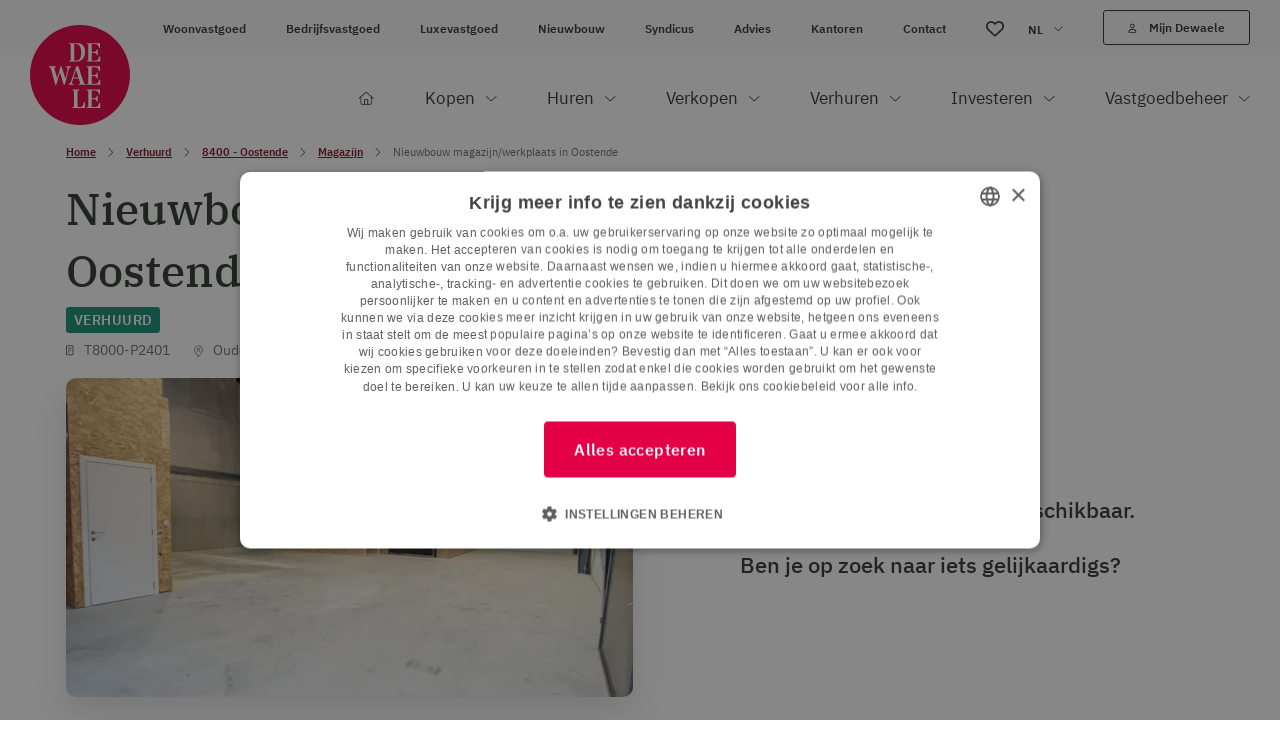

--- FILE ---
content_type: text/html; charset=UTF-8
request_url: https://www.dewaele.com/nl/te-huur/8400-oostende/bedrijfsvastgoed/nieuwbouw-magazijnwerkplaats-in-oostende-t8000-p2401-178578
body_size: 25562
content:


            






    <!doctype html>
    <html lang="nl">
    <head>
        <meta charset="utf-8">
        <meta http-equiv="x-ua-compatible" content="ie=edge">
        <meta name="viewport" content="width=device-width, initial-scale=1, minimum-scale=1">

                            <link rel="preconnect" href="https://dewaele-cdn.glue.be" crossorigin>
        
        <style>[x-cloak]{display: none!important;}</style>

        <script>sessionStorage.fontsLoaded && document.documentElement.classList.add('fonts-loaded');</script>

                    <link rel="stylesheet" href="https://www.dewaele.com/dist/app.aaaa97a2d284a5876f71.css">
                    <script src="//cdn.jsdelivr.net/npm/vue@2/dist/vue.min.js"></script>
<script src="https://webcomponents.prod.dewaele.com/dist/dew-wc.js"></script>

        <script src="https://www.dewaele.com/dist/head.aec74dcd424e0ada3a50.js" async></script>
                                                            <link rel="preload" as="image" href="https://dewaele-cdn.glue.be/https%3A%2F%2Fs3.eu-central-1.amazonaws.com%2Fiam-property-pictures-02%2Fa76c46f0-e1ee-4be9-843e-2b5d2e2e1ad7%2Fthumbnail2335028.jpg?auto=compress%2Cformat&crop=focalpoint&dpr=2&fit=crop&fp-x=0.5&fp-y=0.5&h=230&q=80&w=325&s=d50b05ae7131d74197b71988aa2daebd" />
    
    
    
    
                
    
    
    


        
            <link rel="icon" type="image/png" href="/favicon-96x96.png" sizes="96x96" />
    <link rel="icon" type="image/svg+xml" href="/favicon.svg" />
    <link rel="shortcut icon" href="/favicon.ico" />
    <link rel="apple-touch-icon" sizes="180x180" href="/apple-touch-icon.png" />
    <meta name="apple-mobile-web-app-title" content="Dewaele" />
    <link rel="manifest" href="/site.webmanifest" />
                                    <style>
        /* One can apply global styling using :root */
        :root {
            --color-primary: 228 0 70;
            --color-secondary: 228 0 70;
            --color-tertiary: 31 61 81;
            --font-sans: 'IBM Plex Sans', Arial, Helvetica, sans-serif;
            --font-serif: 'IBM Plex Serif', 'Times New Roman', Times, serif;
        }
    </style>
    <title>Magazijn verhuurd in Oudenburgsesteenweg 31, Oostende - Dewaele</title>
<script>const urlParams = new URLSearchParams(window.location.search);
if(!urlParams.has('disable-gtm')){
dataLayer = [{"id":178578,"iam_id_type":"property","referentie":"T8000-P2401","titel":"Nieuwbouw magazijn\/werkplaats in Oostende","stad":"Oostende","postcode":"8400","kantoor":"Dewaele Business Brugge","regio":"","status":"rented","type":"Magazijn","external_reference":178578,"detail-sticker":"Verhuurd","virtueel_bezoek":"false","lang":"nl","epc_label":"ONBEKEND","expert":"bedrijfsvastgoed","publication_date":"2024-01-15T10:06:53.000000Z"}];
(function(w,d,s,l,i){w[l]=w[l]||[];w[l].push({'gtm.start':
new Date().getTime(),event:'gtm.js'});var f=d.getElementsByTagName(s)[0],
j=d.createElement(s),dl=l!='dataLayer'?'&l='+l:'';j.async=true;j.src=
'https://www.googletagmanager.com/gtm.js?id='+i+dl;f.parentNode.insertBefore(j,f);
})(window,document,'script','dataLayer','GTM-KXXZ587');}
</script><meta name="description" content="Nieuwbouw magazijn/werkplaats in Oostende. Bekijk de foto’s van Oudenburgsesteenweg 31. Contacteer Dewaele voor meer info.">
<meta name="referrer" content="no-referrer-when-downgrade">
<meta name="robots" content="all">
<meta content="nl" property="og:locale">
<meta content="en" property="og:locale:alternate">
<meta content="fr" property="og:locale:alternate">
<meta content="Dewaele" property="og:site_name">
<meta content="website" property="og:type">
<meta content="https://www.dewaele.com/nl/te-huur/8400-oostende/bedrijfsvastgoed/nieuwbouw-magazijnwerkplaats-in-oostende-t8000-p2401-178578" property="og:url">
<meta content="Magazijn verhuurd in Oostende" property="og:title">
<meta content="223.0 m² handelsopp. • 223.0 m² perceelopp. • Contacteer Dewaele voor meer info." property="og:description">
<meta content="https://s3.eu-central-1.amazonaws.com/iam-property-pictures-02/a76c46f0-e1ee-4be9-843e-2b5d2e2e1ad7/thumbnail2335028.jpg" property="og:image">
<meta content="1200" property="og:image:width">
<meta content="630" property="og:image:height">
<meta content="https://www.tiktok.com/@dewaelevastgoed" property="og:see_also">
<meta content="https://www.instagram.com/dewaele_vastgoed/" property="og:see_also">
<meta content="https://www.youtube.com/channel/UCzpK7xr2pseuZ3JpRJHbMbA" property="og:see_also">
<meta content="https://be.linkedin.com/company/dewaele-vastgoed-&amp;-advies" property="og:see_also">
<meta content="https://www.facebook.com/dewaelevastgoedmetadvies" property="og:see_also">
<meta name="twitter:card" content="summary">
<meta name="twitter:creator" content="@">
<meta name="twitter:title" content="Magazijn verhuurd in Oudenburgsesteenweg 31, Oostende">
<meta name="twitter:description" content="Nieuwbouw magazijn/werkplaats in Oostende. Bekijk de foto’s van Oudenburgsesteenweg 31. Contacteer Dewaele voor meer info.">
<meta name="twitter:image" content="https://s3.eu-central-1.amazonaws.com/iam-property-pictures-02/a76c46f0-e1ee-4be9-843e-2b5d2e2e1ad7/thumbnail2335028.jpg">
<meta name="twitter:image:width" content="800">
<meta name="twitter:image:height" content="800">
<link href="https://www.dewaele.com/nl/te-huur/8400-oostende/bedrijfsvastgoed/nieuwbouw-magazijnwerkplaats-in-oostende-t8000-p2401-178578" rel="canonical">
<link href="https://www.dewaele.com/nl" rel="home">
<link href="https://www.dewaele.com/en/for-rent/8400-oostende/commercial-real-estate/newly-built-warehouseworkshop-with-office-for-rent-in-ostend-with-an-area-of-191-m2-t8000-p2401-178578" rel="alternate" hreflang="en">
<link href="https://www.dewaele.com/fr/a-louer/8400-oostende/immobilier-dentreprise/entrepotatelier-recemment-construit-avec-bureau-a-louer-a-ostende-dune-superficie-de-191-m2-t8000-p2401-178578" rel="alternate" hreflang="fr">
<link href="https://www.dewaele.com/nl/te-huur/8400-oostende/bedrijfsvastgoed/nieuwbouw-magazijnwerkplaats-in-oostende-t8000-p2401-178578" rel="alternate" hreflang="nl"></head>
    <body class="overflow-x-hidden relative"><noscript><iframe src="https://www.googletagmanager.com/ns.html?id=GTM-KXXZ587"
height="0" width="0" style="display:none;visibility:hidden"></iframe></noscript>

        <script src="https://www.dewaele.com/dist/app.aec74dcd424e0ada3a50.js" defer></script>
            
    
    <div class="mobile-nav" id="mobile-nav" data-site-navigation>
        


<div class="text-center py-3.75">
    <a href="https://www.dewaele.com/nl/" class="inline-block">
                        
                            
    <svg  width="50" height="50" role="img" aria-label="logo">
        <!-- You cant load SVG’s from different ports, protocols or domains. -->
        <use xlink:href="https://www.dewaele.com/dist/symbol-sprite.a9e7acd1f357b2e9bf2c.svg#logo"/>
    </svg>

            </a>
</div>
<ul class="w-full flex items-center">
                                                                <li class="w-1/3 border-y border-gray-700 text-xs ">
            <a href="/nl/te-huur/8400-oostende/bedrijfsvastgoed/nieuwbouw-magazijnwerkplaats-in-oostende-t8000-p2401-178578"
                class="block text-center text-white py-2.5 font-semibold"
            >NL</a>
        </li>
                                                                <li class="w-1/3 border-y border-gray-700 text-xs border-x">
            <a href="/fr/a-louer/8400-oostende/immobilier-dentreprise/entrepotatelier-recemment-construit-avec-bureau-a-louer-a-ostende-dune-superficie-de-191-m2-t8000-p2401-178578"
                class="block text-center text-white py-2.5 "
            >FR</a>
        </li>
                                                                <li class="w-1/3 border-y border-gray-700 text-xs ">
            <a href="/en/for-rent/8400-oostende/commercial-real-estate/newly-built-warehouseworkshop-with-office-for-rent-in-ostend-with-an-area-of-191-m2-t8000-p2401-178578"
                class="block text-center text-white py-2.5 "
            >EN</a>
        </li>
    </ul>
    <nav class="mmmenu">
        <ul class="mmmenu__root w-full">
                            <li class="mmmenu__item">
                                            <span class="mmmenu__link--parent border-b border-gray-700 flex justify-between text-gray-300">
                            <span class="pl-7.5 py-3.75 pr-2.5 text-base">Kopen</span>
                            <div class="w-[68px] border-l border-gray-700 flex items-center justify-center flex-shrink-0">
                                    
                                        
    <svg  width="12" height="6" class="inline-block transform -rotate-90" role="img" aria-label="chevron">
        <!-- You cant load SVG’s from different ports, protocols or domains. -->
        <use xlink:href="https://www.dewaele.com/dist/symbol-sprite.a9e7acd1f357b2e9bf2c.svg#chevron"/>
    </svg>

                            </div>
                        </span>

                        <ul class="mmmenu__sub text-white">
                            <li class="mmmenu__item bg-white bg-opacity-25 px-7.5 py-3.75 flex items-center">
                                <a class="mmmenu__back-link flex items-center cursor-pointer text-white text-base w-[30px]">
                                        
                                        
    <svg  width="12" height="6" class="inline-block flex-shrink-0 mr-15 transform rotate-90" role="img" aria-label="chevron">
        <!-- You cant load SVG’s from different ports, protocols or domains. -->
        <use xlink:href="https://www.dewaele.com/dist/symbol-sprite.a9e7acd1f357b2e9bf2c.svg#chevron"/>
    </svg>

                                </a>
                                                                    <a href="https://www.dewaele.com/nl/te-koop/alle" class="font-semibold">
                                        Kopen
                                    </a>
                                                            </li>

                                                                                                                                                <li class="mmmenu__item">
                                                                            <span class="mmmenu__link--parent border-b border-gray-700 flex justify-between text-gray-300">
                                            <span class="pl-7.5 py-3.75 pr-2.5 text-base">Woonvastgoed</span>
                                            <div class="w-[68px] border-l border-gray-700 flex items-center justify-center flex-shrink-0">
                                                    
                                        
    <svg  width="12" height="6" class="inline-block transform -rotate-90" role="img" aria-label="chevron">
        <!-- You cant load SVG’s from different ports, protocols or domains. -->
        <use xlink:href="https://www.dewaele.com/dist/symbol-sprite.a9e7acd1f357b2e9bf2c.svg#chevron"/>
    </svg>

                                            </div>
                                        </span>

                                        <ul class="mmmenu__sub">
                                            <li class="mmmenu__item bg-white bg-opacity-25 px-7.5 py-3.75">
                                                <a class="mmmenu__back-link cursor-pointer font-semibold text-white text-base flex items-center">
                                                        
                                        
    <svg  width="12" height="6" class="inline-block flex-shrink-0 mr-4 transform rotate-90" role="img" aria-label="chevron">
        <!-- You cant load SVG’s from different ports, protocols or domains. -->
        <use xlink:href="https://www.dewaele.com/dist/symbol-sprite.a9e7acd1f357b2e9bf2c.svg#chevron"/>
    </svg>

                                                    Woonvastgoed
                                                </a>
                                            </li>
                                                                                            <li class="mmmenu__item">
                                                    <a class="px-7.5 py-3.75 text-base border-b border-gray-700 flex justify-between text-gray-300"
                                                        href="https://www.dewaele.com/nl/te-koop/alle/huis"
                                                                                                            >
                                                        Huis
                                                    </a>
                                                </li>
                                                                                            <li class="mmmenu__item">
                                                    <a class="px-7.5 py-3.75 text-base border-b border-gray-700 flex justify-between text-gray-300"
                                                        href="https://www.dewaele.com/nl/te-koop/alle/appartement"
                                                                                                            >
                                                        Appartement
                                                    </a>
                                                </li>
                                                                                            <li class="mmmenu__item">
                                                    <a class="px-7.5 py-3.75 text-base border-b border-gray-700 flex justify-between text-gray-300"
                                                        href="https://www.dewaele.com/nl/te-koop/alle/garage"
                                                                                                            >
                                                        Garage
                                                    </a>
                                                </li>
                                                                                            <li class="mmmenu__item">
                                                    <a class="px-7.5 py-3.75 text-base border-b border-gray-700 flex justify-between text-gray-300"
                                                        href="https://www.dewaele.com/nl/te-koop/nieuwbouw/woonvastgoed"
                                                                                                            >
                                                        Nieuwbouw
                                                    </a>
                                                </li>
                                                                                            <li class="mmmenu__item">
                                                    <a class="px-7.5 py-3.75 text-base border-b border-gray-700 flex justify-between text-gray-300"
                                                        href="https://www.dewaele.com/nl/te-koop/alle/appartement/studentenkamer"
                                                                                                            >
                                                        Studentenkamer
                                                    </a>
                                                </li>
                                                                                            <li class="mmmenu__item">
                                                    <a class="px-7.5 py-3.75 text-base border-b border-gray-700 flex justify-between text-gray-300"
                                                        href="https://www.dewaele.com/nl/te-koop/investeringsvastgoed/woonvastgoed-investering"
                                                                                                            >
                                                        Beleggingsvastgoed
                                                    </a>
                                                </li>
                                                                                            <li class="mmmenu__item">
                                                    <a class="px-7.5 py-3.75 text-base border-b border-gray-700 flex justify-between text-gray-300"
                                                        href="https://www.dewaele.com/nl/te-koop/alle/grond/bouwgrond"
                                                                                                            >
                                                        Bouwgrond
                                                    </a>
                                                </li>
                                                                                    </ul>
                                                                    </li>
                                                            <li class="mmmenu__item">
                                                                            <span class="mmmenu__link--parent border-b border-gray-700 flex justify-between text-gray-300">
                                            <span class="pl-7.5 py-3.75 pr-2.5 text-base">Luxevastgoed</span>
                                            <div class="w-[68px] border-l border-gray-700 flex items-center justify-center flex-shrink-0">
                                                    
                                        
    <svg  width="12" height="6" class="inline-block transform -rotate-90" role="img" aria-label="chevron">
        <!-- You cant load SVG’s from different ports, protocols or domains. -->
        <use xlink:href="https://www.dewaele.com/dist/symbol-sprite.a9e7acd1f357b2e9bf2c.svg#chevron"/>
    </svg>

                                            </div>
                                        </span>

                                        <ul class="mmmenu__sub">
                                            <li class="mmmenu__item bg-white bg-opacity-25 px-7.5 py-3.75">
                                                <a class="mmmenu__back-link cursor-pointer font-semibold text-white text-base flex items-center">
                                                        
                                        
    <svg  width="12" height="6" class="inline-block flex-shrink-0 mr-4 transform rotate-90" role="img" aria-label="chevron">
        <!-- You cant load SVG’s from different ports, protocols or domains. -->
        <use xlink:href="https://www.dewaele.com/dist/symbol-sprite.a9e7acd1f357b2e9bf2c.svg#chevron"/>
    </svg>

                                                    Luxevastgoed
                                                </a>
                                            </li>
                                                                                            <li class="mmmenu__item">
                                                    <a class="px-7.5 py-3.75 text-base border-b border-gray-700 flex justify-between text-gray-300"
                                                        href="https://www.dewaele.com/nl/te-koop/alle/appartement/luxe"
                                                                                                            >
                                                        Luxe appartement
                                                    </a>
                                                </li>
                                                                                            <li class="mmmenu__item">
                                                    <a class="px-7.5 py-3.75 text-base border-b border-gray-700 flex justify-between text-gray-300"
                                                        href="https://www.dewaele.com/nl/te-koop/luxevastgoed/luxe-villa"
                                                                                                            >
                                                        Luxe villa
                                                    </a>
                                                </li>
                                                                                            <li class="mmmenu__item">
                                                    <a class="px-7.5 py-3.75 text-base border-b border-gray-700 flex justify-between text-gray-300"
                                                        href="https://www.dewaele.com/nl/te-koop/alle/grond/bouwgrond/exclusief"
                                                                                                            >
                                                        Bouwgrond
                                                    </a>
                                                </li>
                                                                                            <li class="mmmenu__item">
                                                    <a class="px-7.5 py-3.75 text-base border-b border-gray-700 flex justify-between text-gray-300"
                                                        href="https://www.dewaele.com/nl/te-koop/nieuwbouw/luxevastgoed"
                                                                                                            >
                                                        Nieuwbouw
                                                    </a>
                                                </li>
                                                                                    </ul>
                                                                    </li>
                                                            <li class="mmmenu__item">
                                                                            <span class="mmmenu__link--parent border-b border-gray-700 flex justify-between text-gray-300">
                                            <span class="pl-7.5 py-3.75 pr-2.5 text-base">Bedrijfsvastgoed</span>
                                            <div class="w-[68px] border-l border-gray-700 flex items-center justify-center flex-shrink-0">
                                                    
                                        
    <svg  width="12" height="6" class="inline-block transform -rotate-90" role="img" aria-label="chevron">
        <!-- You cant load SVG’s from different ports, protocols or domains. -->
        <use xlink:href="https://www.dewaele.com/dist/symbol-sprite.a9e7acd1f357b2e9bf2c.svg#chevron"/>
    </svg>

                                            </div>
                                        </span>

                                        <ul class="mmmenu__sub">
                                            <li class="mmmenu__item bg-white bg-opacity-25 px-7.5 py-3.75">
                                                <a class="mmmenu__back-link cursor-pointer font-semibold text-white text-base flex items-center">
                                                        
                                        
    <svg  width="12" height="6" class="inline-block flex-shrink-0 mr-4 transform rotate-90" role="img" aria-label="chevron">
        <!-- You cant load SVG’s from different ports, protocols or domains. -->
        <use xlink:href="https://www.dewaele.com/dist/symbol-sprite.a9e7acd1f357b2e9bf2c.svg#chevron"/>
    </svg>

                                                    Bedrijfsvastgoed
                                                </a>
                                            </li>
                                                                                            <li class="mmmenu__item">
                                                    <a class="px-7.5 py-3.75 text-base border-b border-gray-700 flex justify-between text-gray-300"
                                                        href="https://www.dewaele.com/nl/te-koop/alle/industrie"
                                                                                                            >
                                                        Industrie
                                                    </a>
                                                </li>
                                                                                            <li class="mmmenu__item">
                                                    <a class="px-7.5 py-3.75 text-base border-b border-gray-700 flex justify-between text-gray-300"
                                                        href="https://www.dewaele.com/nl/te-koop/alle/commercieel"
                                                                                                            >
                                                        Commercieel
                                                    </a>
                                                </li>
                                                                                            <li class="mmmenu__item">
                                                    <a class="px-7.5 py-3.75 text-base border-b border-gray-700 flex justify-between text-gray-300"
                                                        href="https://www.dewaele.com/nl/te-koop/alle/loods"
                                                                                                            >
                                                        Loods
                                                    </a>
                                                </li>
                                                                                            <li class="mmmenu__item">
                                                    <a class="px-7.5 py-3.75 text-base border-b border-gray-700 flex justify-between text-gray-300"
                                                        href="https://www.dewaele.com/nl/te-koop/alle/kantoor"
                                                                                                            >
                                                        Kantoor
                                                    </a>
                                                </li>
                                                                                            <li class="mmmenu__item">
                                                    <a class="px-7.5 py-3.75 text-base border-b border-gray-700 flex justify-between text-gray-300"
                                                        href="https://www.dewaele.com/nl/te-koop/alle/horeca"
                                                                                                            >
                                                        Horeca
                                                    </a>
                                                </li>
                                                                                            <li class="mmmenu__item">
                                                    <a class="px-7.5 py-3.75 text-base border-b border-gray-700 flex justify-between text-gray-300"
                                                        href="https://www.dewaele.com/nl/te-koop/alle/grond/bedrijfsgrond"
                                                                                                            >
                                                        Bedrijfsgrond
                                                    </a>
                                                </li>
                                                                                            <li class="mmmenu__item">
                                                    <a class="px-7.5 py-3.75 text-base border-b border-gray-700 flex justify-between text-gray-300"
                                                        href="https://www.dewaele.com/nl/over-te-nemen"
                                                                                                            >
                                                        Over te nemen
                                                    </a>
                                                </li>
                                                                                            <li class="mmmenu__item">
                                                    <a class="px-7.5 py-3.75 text-base border-b border-gray-700 flex justify-between text-gray-300"
                                                        href="https://www.dewaele.com/nl/te-koop/investeringsvastgoed/bedrijfsvastgoed-investering"
                                                                                                            >
                                                        Beleggingsvastgoed
                                                    </a>
                                                </li>
                                                                                    </ul>
                                                                    </li>
                                                            <li class="mmmenu__item">
                                                                            <span class="mmmenu__link--parent border-b border-gray-700 flex justify-between text-gray-300">
                                            <span class="pl-7.5 py-3.75 pr-2.5 text-base">Nieuwbouw</span>
                                            <div class="w-[68px] border-l border-gray-700 flex items-center justify-center flex-shrink-0">
                                                    
                                        
    <svg  width="12" height="6" class="inline-block transform -rotate-90" role="img" aria-label="chevron">
        <!-- You cant load SVG’s from different ports, protocols or domains. -->
        <use xlink:href="https://www.dewaele.com/dist/symbol-sprite.a9e7acd1f357b2e9bf2c.svg#chevron"/>
    </svg>

                                            </div>
                                        </span>

                                        <ul class="mmmenu__sub">
                                            <li class="mmmenu__item bg-white bg-opacity-25 px-7.5 py-3.75">
                                                <a class="mmmenu__back-link cursor-pointer font-semibold text-white text-base flex items-center">
                                                        
                                        
    <svg  width="12" height="6" class="inline-block flex-shrink-0 mr-4 transform rotate-90" role="img" aria-label="chevron">
        <!-- You cant load SVG’s from different ports, protocols or domains. -->
        <use xlink:href="https://www.dewaele.com/dist/symbol-sprite.a9e7acd1f357b2e9bf2c.svg#chevron"/>
    </svg>

                                                    Nieuwbouw
                                                </a>
                                            </li>
                                                                                            <li class="mmmenu__item">
                                                    <a class="px-7.5 py-3.75 text-base border-b border-gray-700 flex justify-between text-gray-300"
                                                        href="https://www.dewaele.com/nl/te-koop/nieuwbouw/woonvastgoed/huis"
                                                                                                            >
                                                        Nieuwbouw huis
                                                    </a>
                                                </li>
                                                                                            <li class="mmmenu__item">
                                                    <a class="px-7.5 py-3.75 text-base border-b border-gray-700 flex justify-between text-gray-300"
                                                        href="https://www.dewaele.com/nl/te-koop/nieuwbouw/woonvastgoed/appartement"
                                                                                                            >
                                                        Nieuwbouw appartement
                                                    </a>
                                                </li>
                                                                                            <li class="mmmenu__item">
                                                    <a class="px-7.5 py-3.75 text-base border-b border-gray-700 flex justify-between text-gray-300"
                                                        href="https://www.dewaele.com/nl/te-koop/nieuwbouw/bedrijfsvastgoed-nieuwbouw"
                                                                                                            >
                                                        Bedrijfsvastgoed
                                                    </a>
                                                </li>
                                                                                            <li class="mmmenu__item">
                                                    <a class="px-7.5 py-3.75 text-base border-b border-gray-700 flex justify-between text-gray-300"
                                                        href="https://www.dewaele.com/nl/te-koop/alle/grond/bedrijfsgrond"
                                                                                                            >
                                                        Bedrijfsgrond
                                                    </a>
                                                </li>
                                                                                            <li class="mmmenu__item">
                                                    <a class="px-7.5 py-3.75 text-base border-b border-gray-700 flex justify-between text-gray-300"
                                                        href="https://www.dewaele.com/nl/te-koop/investeringsvastgoed/nieuwbouw-investering"
                                                                                                            >
                                                        Nieuwbouwinvestering
                                                    </a>
                                                </li>
                                                                                    </ul>
                                                                    </li>
                                                            <li class="mmmenu__item">
                                                                            <span class="mmmenu__link--parent  flex justify-between text-gray-300">
                                            <span class="pl-7.5 py-3.75 pr-2.5 text-base">Advies</span>
                                            <div class="w-[68px] border-l border-gray-700 flex items-center justify-center flex-shrink-0">
                                                    
                                        
    <svg  width="12" height="6" class="inline-block transform -rotate-90" role="img" aria-label="chevron">
        <!-- You cant load SVG’s from different ports, protocols or domains. -->
        <use xlink:href="https://www.dewaele.com/dist/symbol-sprite.a9e7acd1f357b2e9bf2c.svg#chevron"/>
    </svg>

                                            </div>
                                        </span>

                                        <ul class="mmmenu__sub">
                                            <li class="mmmenu__item bg-white bg-opacity-25 px-7.5 py-3.75">
                                                <a class="mmmenu__back-link cursor-pointer font-semibold text-white text-base flex items-center">
                                                        
                                        
    <svg  width="12" height="6" class="inline-block flex-shrink-0 mr-4 transform rotate-90" role="img" aria-label="chevron">
        <!-- You cant load SVG’s from different ports, protocols or domains. -->
        <use xlink:href="https://www.dewaele.com/dist/symbol-sprite.a9e7acd1f357b2e9bf2c.svg#chevron"/>
    </svg>

                                                    Advies
                                                </a>
                                            </li>
                                                                                            <li class="mmmenu__item">
                                                    <a class="px-7.5 py-3.75 text-base border-b border-gray-700 flex justify-between text-gray-300"
                                                        href="https://www.dewaele.com/nl/advies/notariskosten-hoeveel"
                                                                                                            >
                                                        Hoeveel notariskosten moet ik betalen?
                                                    </a>
                                                </li>
                                                                                            <li class="mmmenu__item">
                                                    <a class="px-7.5 py-3.75 text-base border-b border-gray-700 flex justify-between text-gray-300"
                                                        href="https://www.dewaele.com/nl/advies/verkoop-bod-uitbrengen"
                                                                                                            >
                                                        Een bod uitbrengen: hoe doe je dat?
                                                    </a>
                                                </li>
                                                                                            <li class="mmmenu__item">
                                                    <a class="px-7.5 py-3.75 text-base border-b border-gray-700 flex justify-between text-gray-300"
                                                        href="https://www.dewaele.com/nl/advies/registratierechten-3-procent"
                                                                                                            >
                                                        Registratierechten anno 2026 in Vlaanderen: een overzicht!
                                                    </a>
                                                </li>
                                                                                    </ul>
                                                                    </li>
                                                    </ul>
                                    </li>
                            <li class="mmmenu__item">
                                            <span class="mmmenu__link--parent border-b border-gray-700 flex justify-between text-gray-300">
                            <span class="pl-7.5 py-3.75 pr-2.5 text-base">Huren</span>
                            <div class="w-[68px] border-l border-gray-700 flex items-center justify-center flex-shrink-0">
                                    
                                        
    <svg  width="12" height="6" class="inline-block transform -rotate-90" role="img" aria-label="chevron">
        <!-- You cant load SVG’s from different ports, protocols or domains. -->
        <use xlink:href="https://www.dewaele.com/dist/symbol-sprite.a9e7acd1f357b2e9bf2c.svg#chevron"/>
    </svg>

                            </div>
                        </span>

                        <ul class="mmmenu__sub text-white">
                            <li class="mmmenu__item bg-white bg-opacity-25 px-7.5 py-3.75 flex items-center">
                                <a class="mmmenu__back-link flex items-center cursor-pointer text-white text-base w-[30px]">
                                        
                                        
    <svg  width="12" height="6" class="inline-block flex-shrink-0 mr-15 transform rotate-90" role="img" aria-label="chevron">
        <!-- You cant load SVG’s from different ports, protocols or domains. -->
        <use xlink:href="https://www.dewaele.com/dist/symbol-sprite.a9e7acd1f357b2e9bf2c.svg#chevron"/>
    </svg>

                                </a>
                                                                    <a href="https://www.dewaele.com/nl/te-huur/alle" class="font-semibold">
                                        Huren
                                    </a>
                                                            </li>

                                                                                                                                                <li class="mmmenu__item">
                                                                            <span class="mmmenu__link--parent border-b border-gray-700 flex justify-between text-gray-300">
                                            <span class="pl-7.5 py-3.75 pr-2.5 text-base">Woonvastgoed</span>
                                            <div class="w-[68px] border-l border-gray-700 flex items-center justify-center flex-shrink-0">
                                                    
                                        
    <svg  width="12" height="6" class="inline-block transform -rotate-90" role="img" aria-label="chevron">
        <!-- You cant load SVG’s from different ports, protocols or domains. -->
        <use xlink:href="https://www.dewaele.com/dist/symbol-sprite.a9e7acd1f357b2e9bf2c.svg#chevron"/>
    </svg>

                                            </div>
                                        </span>

                                        <ul class="mmmenu__sub">
                                            <li class="mmmenu__item bg-white bg-opacity-25 px-7.5 py-3.75">
                                                <a class="mmmenu__back-link cursor-pointer font-semibold text-white text-base flex items-center">
                                                        
                                        
    <svg  width="12" height="6" class="inline-block flex-shrink-0 mr-4 transform rotate-90" role="img" aria-label="chevron">
        <!-- You cant load SVG’s from different ports, protocols or domains. -->
        <use xlink:href="https://www.dewaele.com/dist/symbol-sprite.a9e7acd1f357b2e9bf2c.svg#chevron"/>
    </svg>

                                                    Woonvastgoed
                                                </a>
                                            </li>
                                                                                            <li class="mmmenu__item">
                                                    <a class="px-7.5 py-3.75 text-base border-b border-gray-700 flex justify-between text-gray-300"
                                                        href="https://www.dewaele.com/nl/te-huur/alle/huis"
                                                                                                            >
                                                        Huis
                                                    </a>
                                                </li>
                                                                                            <li class="mmmenu__item">
                                                    <a class="px-7.5 py-3.75 text-base border-b border-gray-700 flex justify-between text-gray-300"
                                                        href="https://www.dewaele.com/nl/te-huur/alle/appartement"
                                                                                                            >
                                                        Appartement
                                                    </a>
                                                </li>
                                                                                            <li class="mmmenu__item">
                                                    <a class="px-7.5 py-3.75 text-base border-b border-gray-700 flex justify-between text-gray-300"
                                                        href="https://www.dewaele.com/nl/te-huur/alle/garage"
                                                                                                            >
                                                        Garage
                                                    </a>
                                                </li>
                                                                                            <li class="mmmenu__item">
                                                    <a class="px-7.5 py-3.75 text-base border-b border-gray-700 flex justify-between text-gray-300"
                                                        href="https://www.dewaele.com/nl/te-huur/alle/appartement/kamer"
                                                                                                            >
                                                        Studentenkamer
                                                    </a>
                                                </li>
                                                                                    </ul>
                                                                    </li>
                                                            <li class="mmmenu__item">
                                                                            <span class="mmmenu__link--parent border-b border-gray-700 flex justify-between text-gray-300">
                                            <span class="pl-7.5 py-3.75 pr-2.5 text-base">Luxevastgoed</span>
                                            <div class="w-[68px] border-l border-gray-700 flex items-center justify-center flex-shrink-0">
                                                    
                                        
    <svg  width="12" height="6" class="inline-block transform -rotate-90" role="img" aria-label="chevron">
        <!-- You cant load SVG’s from different ports, protocols or domains. -->
        <use xlink:href="https://www.dewaele.com/dist/symbol-sprite.a9e7acd1f357b2e9bf2c.svg#chevron"/>
    </svg>

                                            </div>
                                        </span>

                                        <ul class="mmmenu__sub">
                                            <li class="mmmenu__item bg-white bg-opacity-25 px-7.5 py-3.75">
                                                <a class="mmmenu__back-link cursor-pointer font-semibold text-white text-base flex items-center">
                                                        
                                        
    <svg  width="12" height="6" class="inline-block flex-shrink-0 mr-4 transform rotate-90" role="img" aria-label="chevron">
        <!-- You cant load SVG’s from different ports, protocols or domains. -->
        <use xlink:href="https://www.dewaele.com/dist/symbol-sprite.a9e7acd1f357b2e9bf2c.svg#chevron"/>
    </svg>

                                                    Luxevastgoed
                                                </a>
                                            </li>
                                                                                            <li class="mmmenu__item">
                                                    <a class="px-7.5 py-3.75 text-base border-b border-gray-700 flex justify-between text-gray-300"
                                                        href="https://www.dewaele.com/nl/te-huur/alle/appartement/luxe-appartement"
                                                                                                            >
                                                        Luxe appartement
                                                    </a>
                                                </li>
                                                                                            <li class="mmmenu__item">
                                                    <a class="px-7.5 py-3.75 text-base border-b border-gray-700 flex justify-between text-gray-300"
                                                        href="https://www.dewaele.com/nl/te-huur/alle/villa"
                                                                                                            >
                                                        Villa
                                                    </a>
                                                </li>
                                                                                    </ul>
                                                                    </li>
                                                            <li class="mmmenu__item">
                                                                            <span class="mmmenu__link--parent border-b border-gray-700 flex justify-between text-gray-300">
                                            <span class="pl-7.5 py-3.75 pr-2.5 text-base">Bedrijfsvastgoed</span>
                                            <div class="w-[68px] border-l border-gray-700 flex items-center justify-center flex-shrink-0">
                                                    
                                        
    <svg  width="12" height="6" class="inline-block transform -rotate-90" role="img" aria-label="chevron">
        <!-- You cant load SVG’s from different ports, protocols or domains. -->
        <use xlink:href="https://www.dewaele.com/dist/symbol-sprite.a9e7acd1f357b2e9bf2c.svg#chevron"/>
    </svg>

                                            </div>
                                        </span>

                                        <ul class="mmmenu__sub">
                                            <li class="mmmenu__item bg-white bg-opacity-25 px-7.5 py-3.75">
                                                <a class="mmmenu__back-link cursor-pointer font-semibold text-white text-base flex items-center">
                                                        
                                        
    <svg  width="12" height="6" class="inline-block flex-shrink-0 mr-4 transform rotate-90" role="img" aria-label="chevron">
        <!-- You cant load SVG’s from different ports, protocols or domains. -->
        <use xlink:href="https://www.dewaele.com/dist/symbol-sprite.a9e7acd1f357b2e9bf2c.svg#chevron"/>
    </svg>

                                                    Bedrijfsvastgoed
                                                </a>
                                            </li>
                                                                                            <li class="mmmenu__item">
                                                    <a class="px-7.5 py-3.75 text-base border-b border-gray-700 flex justify-between text-gray-300"
                                                        href="https://www.dewaele.com/nl/te-huur/alle/industrie"
                                                                                                            >
                                                        Industrie
                                                    </a>
                                                </li>
                                                                                            <li class="mmmenu__item">
                                                    <a class="px-7.5 py-3.75 text-base border-b border-gray-700 flex justify-between text-gray-300"
                                                        href="https://www.dewaele.com/nl/te-huur/alle/commercieel"
                                                                                                            >
                                                        Commercieel
                                                    </a>
                                                </li>
                                                                                            <li class="mmmenu__item">
                                                    <a class="px-7.5 py-3.75 text-base border-b border-gray-700 flex justify-between text-gray-300"
                                                        href="https://www.dewaele.com/nl/te-huur/alle/loods"
                                                                                                            >
                                                        Loods
                                                    </a>
                                                </li>
                                                                                            <li class="mmmenu__item">
                                                    <a class="px-7.5 py-3.75 text-base border-b border-gray-700 flex justify-between text-gray-300"
                                                        href="https://www.dewaele.com/nl/te-huur/alle/kantoor"
                                                                                                            >
                                                        Kantoor
                                                    </a>
                                                </li>
                                                                                            <li class="mmmenu__item">
                                                    <a class="px-7.5 py-3.75 text-base border-b border-gray-700 flex justify-between text-gray-300"
                                                        href="https://www.dewaele.com/nl/over-te-nemen"
                                                                                                            >
                                                        Overnames
                                                    </a>
                                                </li>
                                                                                    </ul>
                                                                    </li>
                                                            <li class="mmmenu__item">
                                                                            <span class="mmmenu__link--parent border-b border-gray-700 flex justify-between text-gray-300">
                                            <span class="pl-7.5 py-3.75 pr-2.5 text-base">Rent to Buy</span>
                                            <div class="w-[68px] border-l border-gray-700 flex items-center justify-center flex-shrink-0">
                                                    
                                        
    <svg  width="12" height="6" class="inline-block transform -rotate-90" role="img" aria-label="chevron">
        <!-- You cant load SVG’s from different ports, protocols or domains. -->
        <use xlink:href="https://www.dewaele.com/dist/symbol-sprite.a9e7acd1f357b2e9bf2c.svg#chevron"/>
    </svg>

                                            </div>
                                        </span>

                                        <ul class="mmmenu__sub">
                                            <li class="mmmenu__item bg-white bg-opacity-25 px-7.5 py-3.75">
                                                <a class="mmmenu__back-link cursor-pointer font-semibold text-white text-base flex items-center">
                                                        
                                        
    <svg  width="12" height="6" class="inline-block flex-shrink-0 mr-4 transform rotate-90" role="img" aria-label="chevron">
        <!-- You cant load SVG’s from different ports, protocols or domains. -->
        <use xlink:href="https://www.dewaele.com/dist/symbol-sprite.a9e7acd1f357b2e9bf2c.svg#chevron"/>
    </svg>

                                                    Rent to Buy
                                                </a>
                                            </li>
                                                                                    </ul>
                                                                    </li>
                                                            <li class="mmmenu__item">
                                                                            <span class="mmmenu__link--parent  flex justify-between text-gray-300">
                                            <span class="pl-7.5 py-3.75 pr-2.5 text-base">Advies</span>
                                            <div class="w-[68px] border-l border-gray-700 flex items-center justify-center flex-shrink-0">
                                                    
                                        
    <svg  width="12" height="6" class="inline-block transform -rotate-90" role="img" aria-label="chevron">
        <!-- You cant load SVG’s from different ports, protocols or domains. -->
        <use xlink:href="https://www.dewaele.com/dist/symbol-sprite.a9e7acd1f357b2e9bf2c.svg#chevron"/>
    </svg>

                                            </div>
                                        </span>

                                        <ul class="mmmenu__sub">
                                            <li class="mmmenu__item bg-white bg-opacity-25 px-7.5 py-3.75">
                                                <a class="mmmenu__back-link cursor-pointer font-semibold text-white text-base flex items-center">
                                                        
                                        
    <svg  width="12" height="6" class="inline-block flex-shrink-0 mr-4 transform rotate-90" role="img" aria-label="chevron">
        <!-- You cant load SVG’s from different ports, protocols or domains. -->
        <use xlink:href="https://www.dewaele.com/dist/symbol-sprite.a9e7acd1f357b2e9bf2c.svg#chevron"/>
    </svg>

                                                    Advies
                                                </a>
                                            </li>
                                                                                            <li class="mmmenu__item">
                                                    <a class="px-7.5 py-3.75 text-base border-b border-gray-700 flex justify-between text-gray-300"
                                                        href="https://www.dewaele.com/nl/advies/verzekeren-van-een-huurwoning-hoe-zit-dat-nu-precies"
                                                                                                            >
                                                        Verzekeren van een huurwoning: verplichtingen van de huurder
                                                    </a>
                                                </li>
                                                                                            <li class="mmmenu__item">
                                                    <a class="px-7.5 py-3.75 text-base border-b border-gray-700 flex justify-between text-gray-300"
                                                        href="https://www.dewaele.com/nl/advies/plaatsbeschrijving"
                                                                                                            >
                                                        Wat is een plaatsbeschrijving en waarom is dit nodig?
                                                    </a>
                                                </li>
                                                                                            <li class="mmmenu__item">
                                                    <a class="px-7.5 py-3.75 text-base border-b border-gray-700 flex justify-between text-gray-300"
                                                        href="https://www.dewaele.com/nl/advies/kosten-bij-huren-bedrijfsvastgoed"
                                                                                                            >
                                                        Met welke kosten moet ik rekening houden als ik een bedrijfsgebouw of handelspand wil huren?
                                                    </a>
                                                </li>
                                                                                    </ul>
                                                                    </li>
                                                    </ul>
                                    </li>
                            <li class="mmmenu__item">
                                            <span class="mmmenu__link--parent border-b border-gray-700 flex justify-between text-gray-300">
                            <span class="pl-7.5 py-3.75 pr-2.5 text-base">Verkopen</span>
                            <div class="w-[68px] border-l border-gray-700 flex items-center justify-center flex-shrink-0">
                                    
                                        
    <svg  width="12" height="6" class="inline-block transform -rotate-90" role="img" aria-label="chevron">
        <!-- You cant load SVG’s from different ports, protocols or domains. -->
        <use xlink:href="https://www.dewaele.com/dist/symbol-sprite.a9e7acd1f357b2e9bf2c.svg#chevron"/>
    </svg>

                            </div>
                        </span>

                        <ul class="mmmenu__sub text-white">
                            <li class="mmmenu__item bg-white bg-opacity-25 px-7.5 py-3.75 flex items-center">
                                <a class="mmmenu__back-link flex items-center cursor-pointer text-white text-base w-[30px]">
                                        
                                        
    <svg  width="12" height="6" class="inline-block flex-shrink-0 mr-15 transform rotate-90" role="img" aria-label="chevron">
        <!-- You cant load SVG’s from different ports, protocols or domains. -->
        <use xlink:href="https://www.dewaele.com/dist/symbol-sprite.a9e7acd1f357b2e9bf2c.svg#chevron"/>
    </svg>

                                </a>
                                                                    <a href="https://www.dewaele.com/nl/verkopen" class="font-semibold">
                                        Verkopen
                                    </a>
                                                            </li>

                                                                                                                                                <li class="mmmenu__item">
                                                                            <span class="mmmenu__link--parent border-b border-gray-700 flex justify-between text-gray-300">
                                            <span class="pl-7.5 py-3.75 pr-2.5 text-base">Verkopen van</span>
                                            <div class="w-[68px] border-l border-gray-700 flex items-center justify-center flex-shrink-0">
                                                    
                                        
    <svg  width="12" height="6" class="inline-block transform -rotate-90" role="img" aria-label="chevron">
        <!-- You cant load SVG’s from different ports, protocols or domains. -->
        <use xlink:href="https://www.dewaele.com/dist/symbol-sprite.a9e7acd1f357b2e9bf2c.svg#chevron"/>
    </svg>

                                            </div>
                                        </span>

                                        <ul class="mmmenu__sub">
                                            <li class="mmmenu__item bg-white bg-opacity-25 px-7.5 py-3.75">
                                                <a class="mmmenu__back-link cursor-pointer font-semibold text-white text-base flex items-center">
                                                        
                                        
    <svg  width="12" height="6" class="inline-block flex-shrink-0 mr-4 transform rotate-90" role="img" aria-label="chevron">
        <!-- You cant load SVG’s from different ports, protocols or domains. -->
        <use xlink:href="https://www.dewaele.com/dist/symbol-sprite.a9e7acd1f357b2e9bf2c.svg#chevron"/>
    </svg>

                                                    Verkopen van
                                                </a>
                                            </li>
                                                                                            <li class="mmmenu__item">
                                                    <a class="px-7.5 py-3.75 text-base border-b border-gray-700 flex justify-between text-gray-300"
                                                        href="https://www.dewaele.com/nl/verkopen/woonvastgoed"
                                                                                                            >
                                                        Woonvastgoed
                                                    </a>
                                                </li>
                                                                                            <li class="mmmenu__item">
                                                    <a class="px-7.5 py-3.75 text-base border-b border-gray-700 flex justify-between text-gray-300"
                                                        href="https://www.dewaele.com/nl/verkopen/bedrijfsvastgoed"
                                                                                                            >
                                                        Bedrijfsvastgoed
                                                    </a>
                                                </li>
                                                                                            <li class="mmmenu__item">
                                                    <a class="px-7.5 py-3.75 text-base border-b border-gray-700 flex justify-between text-gray-300"
                                                        href="https://www.dewaele.com/nl/luxevastgoed/onze-aanpak"
                                                                                                            >
                                                        Luxevastgoed
                                                    </a>
                                                </li>
                                                                                            <li class="mmmenu__item">
                                                    <a class="px-7.5 py-3.75 text-base border-b border-gray-700 flex justify-between text-gray-300"
                                                        href="https://www.dewaele.com/nl/verkopen/nieuwbouw"
                                                                                                            >
                                                        Projecten
                                                    </a>
                                                </li>
                                                                                            <li class="mmmenu__item">
                                                    <a class="px-7.5 py-3.75 text-base border-b border-gray-700 flex justify-between text-gray-300"
                                                        href="https://www.dewaele.com/nl/investeren-in-vastgoed/patrimoniumvennootschappen"
                                                                                                            >
                                                        Patrimoniumvennootschap
                                                    </a>
                                                </li>
                                                                                            <li class="mmmenu__item">
                                                    <a class="px-7.5 py-3.75 text-base border-b border-gray-700 flex justify-between text-gray-300"
                                                        href="https://www.dewaele.com/nl/verkopen/tweedeverblijf"
                                                                                                            >
                                                        Tweede verblijf
                                                    </a>
                                                </li>
                                                                                    </ul>
                                                                    </li>
                                                            <li class="mmmenu__item">
                                                                            <span class="mmmenu__link--parent border-b border-gray-700 flex justify-between text-gray-300">
                                            <span class="pl-7.5 py-3.75 pr-2.5 text-base">Diensten</span>
                                            <div class="w-[68px] border-l border-gray-700 flex items-center justify-center flex-shrink-0">
                                                    
                                        
    <svg  width="12" height="6" class="inline-block transform -rotate-90" role="img" aria-label="chevron">
        <!-- You cant load SVG’s from different ports, protocols or domains. -->
        <use xlink:href="https://www.dewaele.com/dist/symbol-sprite.a9e7acd1f357b2e9bf2c.svg#chevron"/>
    </svg>

                                            </div>
                                        </span>

                                        <ul class="mmmenu__sub">
                                            <li class="mmmenu__item bg-white bg-opacity-25 px-7.5 py-3.75">
                                                <a class="mmmenu__back-link cursor-pointer font-semibold text-white text-base flex items-center">
                                                        
                                        
    <svg  width="12" height="6" class="inline-block flex-shrink-0 mr-4 transform rotate-90" role="img" aria-label="chevron">
        <!-- You cant load SVG’s from different ports, protocols or domains. -->
        <use xlink:href="https://www.dewaele.com/dist/symbol-sprite.a9e7acd1f357b2e9bf2c.svg#chevron"/>
    </svg>

                                                    Diensten
                                                </a>
                                            </li>
                                                                                            <li class="mmmenu__item">
                                                    <a class="px-7.5 py-3.75 text-base border-b border-gray-700 flex justify-between text-gray-300"
                                                        href="https://www.dewaele.com/nl/verkopen/makelaar"
                                                                                                            >
                                                        Verkopen met een Dewaele-makelaar
                                                    </a>
                                                </li>
                                                                                            <li class="mmmenu__item">
                                                    <a class="px-7.5 py-3.75 text-base border-b border-gray-700 flex justify-between text-gray-300"
                                                        href="https://www.dewaele.com/nl/verkopen/woonvastgoed-zelf-verkopen"
                                                                                                            >
                                                        Zelf verkopen via Dewaele DIY
                                                    </a>
                                                </li>
                                                                                            <li class="mmmenu__item">
                                                    <a class="px-7.5 py-3.75 text-base border-b border-gray-700 flex justify-between text-gray-300"
                                                        href="https://www.dewaele.com/nl/verkopen/nieuwbouw"
                                                                                                            >
                                                        Nieuwbouwbegeleiding
                                                    </a>
                                                </li>
                                                                                            <li class="mmmenu__item">
                                                    <a class="px-7.5 py-3.75 text-base border-b border-gray-700 flex justify-between text-gray-300"
                                                        href="https://www.dewaele.com/nl/overnames"
                                                                                                            >
                                                        Bedrijf overlaten
                                                    </a>
                                                </li>
                                                                                            <li class="mmmenu__item">
                                                    <a class="px-7.5 py-3.75 text-base border-b border-gray-700 flex justify-between text-gray-300"
                                                        href="https://www.dewaele.com/nl/verkopen/formulier"
                                                                                                            >
                                                        Schatting aanvragen
                                                    </a>
                                                </li>
                                                                                            <li class="mmmenu__item">
                                                    <a class="px-7.5 py-3.75 text-base border-b border-gray-700 flex justify-between text-gray-300"
                                                        href="https://shop.dewaele.com/"
                                                                                                            >
                                                        Webshop
                                                    </a>
                                                </li>
                                                                                    </ul>
                                                                    </li>
                                                            <li class="mmmenu__item">
                                                                            <span class="mmmenu__link--parent border-b border-gray-700 flex justify-between text-gray-300">
                                            <span class="pl-7.5 py-3.75 pr-2.5 text-base">Verkoopconcepten</span>
                                            <div class="w-[68px] border-l border-gray-700 flex items-center justify-center flex-shrink-0">
                                                    
                                        
    <svg  width="12" height="6" class="inline-block transform -rotate-90" role="img" aria-label="chevron">
        <!-- You cant load SVG’s from different ports, protocols or domains. -->
        <use xlink:href="https://www.dewaele.com/dist/symbol-sprite.a9e7acd1f357b2e9bf2c.svg#chevron"/>
    </svg>

                                            </div>
                                        </span>

                                        <ul class="mmmenu__sub">
                                            <li class="mmmenu__item bg-white bg-opacity-25 px-7.5 py-3.75">
                                                <a class="mmmenu__back-link cursor-pointer font-semibold text-white text-base flex items-center">
                                                        
                                        
    <svg  width="12" height="6" class="inline-block flex-shrink-0 mr-4 transform rotate-90" role="img" aria-label="chevron">
        <!-- You cant load SVG’s from different ports, protocols or domains. -->
        <use xlink:href="https://www.dewaele.com/dist/symbol-sprite.a9e7acd1f357b2e9bf2c.svg#chevron"/>
    </svg>

                                                    Verkoopconcepten
                                                </a>
                                            </li>
                                                                                            <li class="mmmenu__item">
                                                    <a class="px-7.5 py-3.75 text-base border-b border-gray-700 flex justify-between text-gray-300"
                                                        href="https://www.dewaele.com/nl/verkopen/verkoopconcepten/pre-sale"
                                                                                                            >
                                                        Pre-sale
                                                    </a>
                                                </li>
                                                                                            <li class="mmmenu__item">
                                                    <a class="px-7.5 py-3.75 text-base border-b border-gray-700 flex justify-between text-gray-300"
                                                        href="https://www.dewaele.com/nl/verkopen/verkoopconcepten/power-sale"
                                                        target="_blank"                                                     >
                                                        Power-sale
                                                    </a>
                                                </li>
                                                                                            <li class="mmmenu__item">
                                                    <a class="px-7.5 py-3.75 text-base border-b border-gray-700 flex justify-between text-gray-300"
                                                        href="https://www.dewaele.com/nl/verkopen/verkoopconcepten/do-it-yourself"
                                                                                                            >
                                                        Do it yourself
                                                    </a>
                                                </li>
                                                                                            <li class="mmmenu__item">
                                                    <a class="px-7.5 py-3.75 text-base border-b border-gray-700 flex justify-between text-gray-300"
                                                        href="https://www.dewaele.com/nl/verkopen/verkoopconcepten/rent-to-buy"
                                                                                                            >
                                                        Rent to Buy
                                                    </a>
                                                </li>
                                                                                            <li class="mmmenu__item">
                                                    <a class="px-7.5 py-3.75 text-base border-b border-gray-700 flex justify-between text-gray-300"
                                                        href="https://www.dewaele.com/nl/verkopen/verkoopconcepten/sale-and-lease-back"
                                                                                                            >
                                                        Sale and Rent Back
                                                    </a>
                                                </li>
                                                                                    </ul>
                                                                    </li>
                                                            <li class="mmmenu__item">
                                                                            <span class="mmmenu__link--parent border-b border-gray-700 flex justify-between text-gray-300">
                                            <span class="pl-7.5 py-3.75 pr-2.5 text-base">Referenties</span>
                                            <div class="w-[68px] border-l border-gray-700 flex items-center justify-center flex-shrink-0">
                                                    
                                        
    <svg  width="12" height="6" class="inline-block transform -rotate-90" role="img" aria-label="chevron">
        <!-- You cant load SVG’s from different ports, protocols or domains. -->
        <use xlink:href="https://www.dewaele.com/dist/symbol-sprite.a9e7acd1f357b2e9bf2c.svg#chevron"/>
    </svg>

                                            </div>
                                        </span>

                                        <ul class="mmmenu__sub">
                                            <li class="mmmenu__item bg-white bg-opacity-25 px-7.5 py-3.75">
                                                <a class="mmmenu__back-link cursor-pointer font-semibold text-white text-base flex items-center">
                                                        
                                        
    <svg  width="12" height="6" class="inline-block flex-shrink-0 mr-4 transform rotate-90" role="img" aria-label="chevron">
        <!-- You cant load SVG’s from different ports, protocols or domains. -->
        <use xlink:href="https://www.dewaele.com/dist/symbol-sprite.a9e7acd1f357b2e9bf2c.svg#chevron"/>
    </svg>

                                                    Referenties
                                                </a>
                                            </li>
                                                                                            <li class="mmmenu__item">
                                                    <a class="px-7.5 py-3.75 text-base border-b border-gray-700 flex justify-between text-gray-300"
                                                        href="https://www.dewaele.com/nl/referenties/referenties-woonvastgoed-verkocht"
                                                                                                            >
                                                        Referenties woonvastgoed
                                                    </a>
                                                </li>
                                                                                            <li class="mmmenu__item">
                                                    <a class="px-7.5 py-3.75 text-base border-b border-gray-700 flex justify-between text-gray-300"
                                                        href="https://www.dewaele.com/nl/referenties/referenties-bedrijfsvastgoed-verkopen"
                                                                                                            >
                                                        Referenties bedrijfsvastgoed
                                                    </a>
                                                </li>
                                                                                            <li class="mmmenu__item">
                                                    <a class="px-7.5 py-3.75 text-base border-b border-gray-700 flex justify-between text-gray-300"
                                                        href="https://www.dewaele.com/nl/referenties/luxevastgoed"
                                                                                                            >
                                                        Referenties luxevastgoed
                                                    </a>
                                                </li>
                                                                                    </ul>
                                                                    </li>
                                                            <li class="mmmenu__item">
                                                                            <span class="mmmenu__link--parent  flex justify-between text-gray-300">
                                            <span class="pl-7.5 py-3.75 pr-2.5 text-base">Advies</span>
                                            <div class="w-[68px] border-l border-gray-700 flex items-center justify-center flex-shrink-0">
                                                    
                                        
    <svg  width="12" height="6" class="inline-block transform -rotate-90" role="img" aria-label="chevron">
        <!-- You cant load SVG’s from different ports, protocols or domains. -->
        <use xlink:href="https://www.dewaele.com/dist/symbol-sprite.a9e7acd1f357b2e9bf2c.svg#chevron"/>
    </svg>

                                            </div>
                                        </span>

                                        <ul class="mmmenu__sub">
                                            <li class="mmmenu__item bg-white bg-opacity-25 px-7.5 py-3.75">
                                                <a class="mmmenu__back-link cursor-pointer font-semibold text-white text-base flex items-center">
                                                        
                                        
    <svg  width="12" height="6" class="inline-block flex-shrink-0 mr-4 transform rotate-90" role="img" aria-label="chevron">
        <!-- You cant load SVG’s from different ports, protocols or domains. -->
        <use xlink:href="https://www.dewaele.com/dist/symbol-sprite.a9e7acd1f357b2e9bf2c.svg#chevron"/>
    </svg>

                                                    Advies
                                                </a>
                                            </li>
                                                                                            <li class="mmmenu__item">
                                                    <a class="px-7.5 py-3.75 text-base border-b border-gray-700 flex justify-between text-gray-300"
                                                        href="https://www.dewaele.com/nl/advies/eerst-kopen-of-verkopen"
                                                                                                            >
                                                        Eerst verkopen en dan kopen of omgekeerd?
                                                    </a>
                                                </li>
                                                                                            <li class="mmmenu__item">
                                                    <a class="px-7.5 py-3.75 text-base border-b border-gray-700 flex justify-between text-gray-300"
                                                        href="https://www.dewaele.com/nl/advies/btw-of-registratierechten-bij-verkoop"
                                                                                                            >
                                                        Wanneer en hoe lang kun je een pand verkopen onder het btw stelstel
                                                    </a>
                                                </li>
                                                                                            <li class="mmmenu__item">
                                                    <a class="px-7.5 py-3.75 text-base border-b border-gray-700 flex justify-between text-gray-300"
                                                        href="https://www.dewaele.com/nl/advies/kan-ik-een-woning-uit-een-erfenis-verkopen"
                                                                                                            >
                                                        Ik heb (samen met familie) een huis geërfd en wil dit verkopen. Wat moet ik doen?
                                                    </a>
                                                </li>
                                                                                    </ul>
                                                                    </li>
                                                    </ul>
                                    </li>
                            <li class="mmmenu__item">
                                            <span class="mmmenu__link--parent border-b border-gray-700 flex justify-between text-gray-300">
                            <span class="pl-7.5 py-3.75 pr-2.5 text-base">Verhuren</span>
                            <div class="w-[68px] border-l border-gray-700 flex items-center justify-center flex-shrink-0">
                                    
                                        
    <svg  width="12" height="6" class="inline-block transform -rotate-90" role="img" aria-label="chevron">
        <!-- You cant load SVG’s from different ports, protocols or domains. -->
        <use xlink:href="https://www.dewaele.com/dist/symbol-sprite.a9e7acd1f357b2e9bf2c.svg#chevron"/>
    </svg>

                            </div>
                        </span>

                        <ul class="mmmenu__sub text-white">
                            <li class="mmmenu__item bg-white bg-opacity-25 px-7.5 py-3.75 flex items-center">
                                <a class="mmmenu__back-link flex items-center cursor-pointer text-white text-base w-[30px]">
                                        
                                        
    <svg  width="12" height="6" class="inline-block flex-shrink-0 mr-15 transform rotate-90" role="img" aria-label="chevron">
        <!-- You cant load SVG’s from different ports, protocols or domains. -->
        <use xlink:href="https://www.dewaele.com/dist/symbol-sprite.a9e7acd1f357b2e9bf2c.svg#chevron"/>
    </svg>

                                </a>
                                                                    <a href="https://www.dewaele.com/nl/verhuren" class="font-semibold">
                                        Verhuren
                                    </a>
                                                            </li>

                                                                                                                                                <li class="mmmenu__item">
                                                                            <span class="mmmenu__link--parent border-b border-gray-700 flex justify-between text-gray-300">
                                            <span class="pl-7.5 py-3.75 pr-2.5 text-base">Verhuren van</span>
                                            <div class="w-[68px] border-l border-gray-700 flex items-center justify-center flex-shrink-0">
                                                    
                                        
    <svg  width="12" height="6" class="inline-block transform -rotate-90" role="img" aria-label="chevron">
        <!-- You cant load SVG’s from different ports, protocols or domains. -->
        <use xlink:href="https://www.dewaele.com/dist/symbol-sprite.a9e7acd1f357b2e9bf2c.svg#chevron"/>
    </svg>

                                            </div>
                                        </span>

                                        <ul class="mmmenu__sub">
                                            <li class="mmmenu__item bg-white bg-opacity-25 px-7.5 py-3.75">
                                                <a class="mmmenu__back-link cursor-pointer font-semibold text-white text-base flex items-center">
                                                        
                                        
    <svg  width="12" height="6" class="inline-block flex-shrink-0 mr-4 transform rotate-90" role="img" aria-label="chevron">
        <!-- You cant load SVG’s from different ports, protocols or domains. -->
        <use xlink:href="https://www.dewaele.com/dist/symbol-sprite.a9e7acd1f357b2e9bf2c.svg#chevron"/>
    </svg>

                                                    Verhuren van
                                                </a>
                                            </li>
                                                                                            <li class="mmmenu__item">
                                                    <a class="px-7.5 py-3.75 text-base border-b border-gray-700 flex justify-between text-gray-300"
                                                        href="https://www.dewaele.com/nl/verhuren/woonvastgoed"
                                                                                                            >
                                                        Woonvastgoed
                                                    </a>
                                                </li>
                                                                                            <li class="mmmenu__item">
                                                    <a class="px-7.5 py-3.75 text-base border-b border-gray-700 flex justify-between text-gray-300"
                                                        href="https://www.dewaele.com/nl/verhuren/bedrijfsvastgoed"
                                                                                                            >
                                                        Bedrijfsvastgoed
                                                    </a>
                                                </li>
                                                                                            <li class="mmmenu__item">
                                                    <a class="px-7.5 py-3.75 text-base border-b border-gray-700 flex justify-between text-gray-300"
                                                        href="https://www.dewaele.com/nl/luxevastgoed/onze-aanpak"
                                                                                                            >
                                                        Luxevastgoed
                                                    </a>
                                                </li>
                                                                                    </ul>
                                                                    </li>
                                                            <li class="mmmenu__item">
                                                                            <span class="mmmenu__link--parent border-b border-gray-700 flex justify-between text-gray-300">
                                            <span class="pl-7.5 py-3.75 pr-2.5 text-base">Hoe wil je verhuren?</span>
                                            <div class="w-[68px] border-l border-gray-700 flex items-center justify-center flex-shrink-0">
                                                    
                                        
    <svg  width="12" height="6" class="inline-block transform -rotate-90" role="img" aria-label="chevron">
        <!-- You cant load SVG’s from different ports, protocols or domains. -->
        <use xlink:href="https://www.dewaele.com/dist/symbol-sprite.a9e7acd1f357b2e9bf2c.svg#chevron"/>
    </svg>

                                            </div>
                                        </span>

                                        <ul class="mmmenu__sub">
                                            <li class="mmmenu__item bg-white bg-opacity-25 px-7.5 py-3.75">
                                                <a class="mmmenu__back-link cursor-pointer font-semibold text-white text-base flex items-center">
                                                        
                                        
    <svg  width="12" height="6" class="inline-block flex-shrink-0 mr-4 transform rotate-90" role="img" aria-label="chevron">
        <!-- You cant load SVG’s from different ports, protocols or domains. -->
        <use xlink:href="https://www.dewaele.com/dist/symbol-sprite.a9e7acd1f357b2e9bf2c.svg#chevron"/>
    </svg>

                                                    Hoe wil je verhuren?
                                                </a>
                                            </li>
                                                                                            <li class="mmmenu__item">
                                                    <a class="px-7.5 py-3.75 text-base border-b border-gray-700 flex justify-between text-gray-300"
                                                        href="https://www.dewaele.com/nl/verhuren/verhuurformules"
                                                                                                            >
                                                        Verhuurformules
                                                    </a>
                                                </li>
                                                                                            <li class="mmmenu__item">
                                                    <a class="px-7.5 py-3.75 text-base border-b border-gray-700 flex justify-between text-gray-300"
                                                        href="https://www.dewaele.com/nl/verhuren/beheer-met-betaalzekerheid"
                                                                                                            >
                                                        Beheer met betaalzekerheid
                                                    </a>
                                                </li>
                                                                                            <li class="mmmenu__item">
                                                    <a class="px-7.5 py-3.75 text-base border-b border-gray-700 flex justify-between text-gray-300"
                                                        href="https://shop.dewaele.com/"
                                                        target="_blank" rel="noopener noreferrer"                                                    >
                                                        Webshop
                                                    </a>
                                                </li>
                                                                                    </ul>
                                                                    </li>
                                                            <li class="mmmenu__item">
                                                                            <span class="mmmenu__link--parent border-b border-gray-700 flex justify-between text-gray-300">
                                            <span class="pl-7.5 py-3.75 pr-2.5 text-base">Referenties</span>
                                            <div class="w-[68px] border-l border-gray-700 flex items-center justify-center flex-shrink-0">
                                                    
                                        
    <svg  width="12" height="6" class="inline-block transform -rotate-90" role="img" aria-label="chevron">
        <!-- You cant load SVG’s from different ports, protocols or domains. -->
        <use xlink:href="https://www.dewaele.com/dist/symbol-sprite.a9e7acd1f357b2e9bf2c.svg#chevron"/>
    </svg>

                                            </div>
                                        </span>

                                        <ul class="mmmenu__sub">
                                            <li class="mmmenu__item bg-white bg-opacity-25 px-7.5 py-3.75">
                                                <a class="mmmenu__back-link cursor-pointer font-semibold text-white text-base flex items-center">
                                                        
                                        
    <svg  width="12" height="6" class="inline-block flex-shrink-0 mr-4 transform rotate-90" role="img" aria-label="chevron">
        <!-- You cant load SVG’s from different ports, protocols or domains. -->
        <use xlink:href="https://www.dewaele.com/dist/symbol-sprite.a9e7acd1f357b2e9bf2c.svg#chevron"/>
    </svg>

                                                    Referenties
                                                </a>
                                            </li>
                                                                                            <li class="mmmenu__item">
                                                    <a class="px-7.5 py-3.75 text-base border-b border-gray-700 flex justify-between text-gray-300"
                                                        href="https://www.dewaele.com/nl/referenties/referenties-woonvastgoed-verhuurd"
                                                                                                            >
                                                        Referenties woonvastgoed
                                                    </a>
                                                </li>
                                                                                            <li class="mmmenu__item">
                                                    <a class="px-7.5 py-3.75 text-base border-b border-gray-700 flex justify-between text-gray-300"
                                                        href="https://www.dewaele.com/nl/referenties/referenties-bedrijfsvastgoed-verhuurd"
                                                                                                            >
                                                        Referenties bedrijfsvastgoed
                                                    </a>
                                                </li>
                                                                                            <li class="mmmenu__item">
                                                    <a class="px-7.5 py-3.75 text-base border-b border-gray-700 flex justify-between text-gray-300"
                                                        href="https://www.dewaele.com/nl/referenties/luxevastgoed"
                                                                                                            >
                                                        Referenties luxevastgoed
                                                    </a>
                                                </li>
                                                                                    </ul>
                                                                    </li>
                                                            <li class="mmmenu__item">
                                                                            <span class="mmmenu__link--parent  flex justify-between text-gray-300">
                                            <span class="pl-7.5 py-3.75 pr-2.5 text-base">Advies</span>
                                            <div class="w-[68px] border-l border-gray-700 flex items-center justify-center flex-shrink-0">
                                                    
                                        
    <svg  width="12" height="6" class="inline-block transform -rotate-90" role="img" aria-label="chevron">
        <!-- You cant load SVG’s from different ports, protocols or domains. -->
        <use xlink:href="https://www.dewaele.com/dist/symbol-sprite.a9e7acd1f357b2e9bf2c.svg#chevron"/>
    </svg>

                                            </div>
                                        </span>

                                        <ul class="mmmenu__sub">
                                            <li class="mmmenu__item bg-white bg-opacity-25 px-7.5 py-3.75">
                                                <a class="mmmenu__back-link cursor-pointer font-semibold text-white text-base flex items-center">
                                                        
                                        
    <svg  width="12" height="6" class="inline-block flex-shrink-0 mr-4 transform rotate-90" role="img" aria-label="chevron">
        <!-- You cant load SVG’s from different ports, protocols or domains. -->
        <use xlink:href="https://www.dewaele.com/dist/symbol-sprite.a9e7acd1f357b2e9bf2c.svg#chevron"/>
    </svg>

                                                    Advies
                                                </a>
                                            </li>
                                                                                            <li class="mmmenu__item">
                                                    <a class="px-7.5 py-3.75 text-base border-b border-gray-700 flex justify-between text-gray-300"
                                                        href="https://www.dewaele.com/nl/advies/verplichtingen-verhuurder"
                                                                                                            >
                                                        Wat zijn de verplichtingen van de verhuurder?
                                                    </a>
                                                </li>
                                                                                            <li class="mmmenu__item">
                                                    <a class="px-7.5 py-3.75 text-base border-b border-gray-700 flex justify-between text-gray-300"
                                                        href="https://www.dewaele.com/nl/advies/belasting-inkomsten-particuliere-bedrijfsvastgoed-verhuur"
                                                                                                            >
                                                        Hoe worden de inkomsten op particuliere verhuur belast?
                                                    </a>
                                                </li>
                                                                                            <li class="mmmenu__item">
                                                    <a class="px-7.5 py-3.75 text-base border-b border-gray-700 flex justify-between text-gray-300"
                                                        href="https://www.dewaele.com/nl/advies/alles-wat-je-moet-weten-over-de-indexatie-van-de-huurprijs"
                                                                                                            >
                                                        Alles wat je moet weten over de indexatie van de huurprijs
                                                    </a>
                                                </li>
                                                                                    </ul>
                                                                    </li>
                                                    </ul>
                                    </li>
                            <li class="mmmenu__item">
                                            <span class="mmmenu__link--parent border-b border-gray-700 flex justify-between text-gray-300">
                            <span class="pl-7.5 py-3.75 pr-2.5 text-base">Investeren</span>
                            <div class="w-[68px] border-l border-gray-700 flex items-center justify-center flex-shrink-0">
                                    
                                        
    <svg  width="12" height="6" class="inline-block transform -rotate-90" role="img" aria-label="chevron">
        <!-- You cant load SVG’s from different ports, protocols or domains. -->
        <use xlink:href="https://www.dewaele.com/dist/symbol-sprite.a9e7acd1f357b2e9bf2c.svg#chevron"/>
    </svg>

                            </div>
                        </span>

                        <ul class="mmmenu__sub text-white">
                            <li class="mmmenu__item bg-white bg-opacity-25 px-7.5 py-3.75 flex items-center">
                                <a class="mmmenu__back-link flex items-center cursor-pointer text-white text-base w-[30px]">
                                        
                                        
    <svg  width="12" height="6" class="inline-block flex-shrink-0 mr-15 transform rotate-90" role="img" aria-label="chevron">
        <!-- You cant load SVG’s from different ports, protocols or domains. -->
        <use xlink:href="https://www.dewaele.com/dist/symbol-sprite.a9e7acd1f357b2e9bf2c.svg#chevron"/>
    </svg>

                                </a>
                                                                    <a href="https://www.dewaele.com/nl/investeren-in-vastgoed" class="font-semibold">
                                        Investeren
                                    </a>
                                                            </li>

                                                                                                                                                <li class="mmmenu__item">
                                                                            <span class="mmmenu__link--parent border-b border-gray-700 flex justify-between text-gray-300">
                                            <span class="pl-7.5 py-3.75 pr-2.5 text-base">Investeringsvastgoed</span>
                                            <div class="w-[68px] border-l border-gray-700 flex items-center justify-center flex-shrink-0">
                                                    
                                        
    <svg  width="12" height="6" class="inline-block transform -rotate-90" role="img" aria-label="chevron">
        <!-- You cant load SVG’s from different ports, protocols or domains. -->
        <use xlink:href="https://www.dewaele.com/dist/symbol-sprite.a9e7acd1f357b2e9bf2c.svg#chevron"/>
    </svg>

                                            </div>
                                        </span>

                                        <ul class="mmmenu__sub">
                                            <li class="mmmenu__item bg-white bg-opacity-25 px-7.5 py-3.75">
                                                <a class="mmmenu__back-link cursor-pointer font-semibold text-white text-base flex items-center">
                                                        
                                        
    <svg  width="12" height="6" class="inline-block flex-shrink-0 mr-4 transform rotate-90" role="img" aria-label="chevron">
        <!-- You cant load SVG’s from different ports, protocols or domains. -->
        <use xlink:href="https://www.dewaele.com/dist/symbol-sprite.a9e7acd1f357b2e9bf2c.svg#chevron"/>
    </svg>

                                                    Investeringsvastgoed
                                                </a>
                                            </li>
                                                                                            <li class="mmmenu__item">
                                                    <a class="px-7.5 py-3.75 text-base border-b border-gray-700 flex justify-between text-gray-300"
                                                        href="https://www.dewaele.com/nl/te-koop/investeringsvastgoed/woonvastgoed-investering"
                                                                                                            >
                                                        Woonvastgoed
                                                    </a>
                                                </li>
                                                                                            <li class="mmmenu__item">
                                                    <a class="px-7.5 py-3.75 text-base border-b border-gray-700 flex justify-between text-gray-300"
                                                        href="https://www.dewaele.com/nl/te-koop/investeringsvastgoed/bedrijfsvastgoed-investering"
                                                                                                            >
                                                        Bedrijfsvastgoed
                                                    </a>
                                                </li>
                                                                                            <li class="mmmenu__item">
                                                    <a class="px-7.5 py-3.75 text-base border-b border-gray-700 flex justify-between text-gray-300"
                                                        href="https://www.dewaele.com/nl/te-koop/alle/patrimoniumvennootschap"
                                                                                                            >
                                                        Patrimoniumvennootschap
                                                    </a>
                                                </li>
                                                                                            <li class="mmmenu__item">
                                                    <a class="px-7.5 py-3.75 text-base border-b border-gray-700 flex justify-between text-gray-300"
                                                        href="https://www.dewaele.com/nl/te-koop/alle/opbrengsteigendom"
                                                                                                            >
                                                        Opbrengsteigendom
                                                    </a>
                                                </li>
                                                                                            <li class="mmmenu__item">
                                                    <a class="px-7.5 py-3.75 text-base border-b border-gray-700 flex justify-between text-gray-300"
                                                        href="https://www.dewaele.com/nl/te-koop/investeringsvastgoed/nieuwbouw-investering"
                                                                                                            >
                                                        Nieuwbouw
                                                    </a>
                                                </li>
                                                                                            <li class="mmmenu__item">
                                                    <a class="px-7.5 py-3.75 text-base border-b border-gray-700 flex justify-between text-gray-300"
                                                        href="https://www.dewaele.com/nl/te-koop/alle/grond/projectgrond"
                                                                                                            >
                                                        Projectgrond
                                                    </a>
                                                </li>
                                                                                    </ul>
                                                                    </li>
                                                            <li class="mmmenu__item">
                                                                            <span class="mmmenu__link--parent border-b border-gray-700 flex justify-between text-gray-300">
                                            <span class="pl-7.5 py-3.75 pr-2.5 text-base">Diensten</span>
                                            <div class="w-[68px] border-l border-gray-700 flex items-center justify-center flex-shrink-0">
                                                    
                                        
    <svg  width="12" height="6" class="inline-block transform -rotate-90" role="img" aria-label="chevron">
        <!-- You cant load SVG’s from different ports, protocols or domains. -->
        <use xlink:href="https://www.dewaele.com/dist/symbol-sprite.a9e7acd1f357b2e9bf2c.svg#chevron"/>
    </svg>

                                            </div>
                                        </span>

                                        <ul class="mmmenu__sub">
                                            <li class="mmmenu__item bg-white bg-opacity-25 px-7.5 py-3.75">
                                                <a class="mmmenu__back-link cursor-pointer font-semibold text-white text-base flex items-center">
                                                        
                                        
    <svg  width="12" height="6" class="inline-block flex-shrink-0 mr-4 transform rotate-90" role="img" aria-label="chevron">
        <!-- You cant load SVG’s from different ports, protocols or domains. -->
        <use xlink:href="https://www.dewaele.com/dist/symbol-sprite.a9e7acd1f357b2e9bf2c.svg#chevron"/>
    </svg>

                                                    Diensten
                                                </a>
                                            </li>
                                                                                            <li class="mmmenu__item">
                                                    <a class="px-7.5 py-3.75 text-base border-b border-gray-700 flex justify-between text-gray-300"
                                                        href="https://www.dewaele.com/nl/investeren-in-vastgoed/analyse-patrimonium"
                                                                                                            >
                                                        Analyse vastgoedportefeuille
                                                    </a>
                                                </li>
                                                                                            <li class="mmmenu__item">
                                                    <a class="px-7.5 py-3.75 text-base border-b border-gray-700 flex justify-between text-gray-300"
                                                        href="https://www.dewaele.com/nl/investeren-in-vastgoed/patrimoniumvennootschappen"
                                                                                                            >
                                                        Patrimoniumvennootschap overlaten
                                                    </a>
                                                </li>
                                                                                            <li class="mmmenu__item">
                                                    <a class="px-7.5 py-3.75 text-base border-b border-gray-700 flex justify-between text-gray-300"
                                                        href="https://www.dewaele.com/nl/investeren-in-vastgoed/rendement-berekenen-vastgoed"
                                                                                                            >
                                                        Rendementscalculator
                                                    </a>
                                                </li>
                                                                                            <li class="mmmenu__item">
                                                    <a class="px-7.5 py-3.75 text-base border-b border-gray-700 flex justify-between text-gray-300"
                                                        href="https://www.dewaele.com/nl/verhuren/verhuurformules"
                                                                                                            >
                                                        Beheer van vastgoed
                                                    </a>
                                                </li>
                                                                                            <li class="mmmenu__item">
                                                    <a class="px-7.5 py-3.75 text-base border-b border-gray-700 flex justify-between text-gray-300"
                                                        href="https://www.dewaele.com/nl/verhuren/woonvastgoed"
                                                                                                            >
                                                        Woning verhuren
                                                    </a>
                                                </li>
                                                                                            <li class="mmmenu__item">
                                                    <a class="px-7.5 py-3.75 text-base border-b border-gray-700 flex justify-between text-gray-300"
                                                        href="https://www.dewaele.com/nl/verkopen/nieuwbouw"
                                                                                                            >
                                                        Nieuwbouwstrategie
                                                    </a>
                                                </li>
                                                                                    </ul>
                                                                    </li>
                                                            <li class="mmmenu__item">
                                                                            <span class="mmmenu__link--parent border-b border-gray-700 flex justify-between text-gray-300">
                                            <span class="pl-7.5 py-3.75 pr-2.5 text-base">Contact</span>
                                            <div class="w-[68px] border-l border-gray-700 flex items-center justify-center flex-shrink-0">
                                                    
                                        
    <svg  width="12" height="6" class="inline-block transform -rotate-90" role="img" aria-label="chevron">
        <!-- You cant load SVG’s from different ports, protocols or domains. -->
        <use xlink:href="https://www.dewaele.com/dist/symbol-sprite.a9e7acd1f357b2e9bf2c.svg#chevron"/>
    </svg>

                                            </div>
                                        </span>

                                        <ul class="mmmenu__sub">
                                            <li class="mmmenu__item bg-white bg-opacity-25 px-7.5 py-3.75">
                                                <a class="mmmenu__back-link cursor-pointer font-semibold text-white text-base flex items-center">
                                                        
                                        
    <svg  width="12" height="6" class="inline-block flex-shrink-0 mr-4 transform rotate-90" role="img" aria-label="chevron">
        <!-- You cant load SVG’s from different ports, protocols or domains. -->
        <use xlink:href="https://www.dewaele.com/dist/symbol-sprite.a9e7acd1f357b2e9bf2c.svg#chevron"/>
    </svg>

                                                    Contact
                                                </a>
                                            </li>
                                                                                            <li class="mmmenu__item">
                                                    <a class="px-7.5 py-3.75 text-base border-b border-gray-700 flex justify-between text-gray-300"
                                                        href="https://www.dewaele.com/nl/investeren-in-vastgoed/infosessies-dewaele-invest"
                                                                                                            >
                                                        Infosessies
                                                    </a>
                                                </li>
                                                                                            <li class="mmmenu__item">
                                                    <a class="px-7.5 py-3.75 text-base border-b border-gray-700 flex justify-between text-gray-300"
                                                        href="https://www.dewaele.com/nl/investeren-in-vastgoed/privilege"
                                                                                                            >
                                                        Privilege klanten
                                                    </a>
                                                </li>
                                                                                            <li class="mmmenu__item">
                                                    <a class="px-7.5 py-3.75 text-base border-b border-gray-700 flex justify-between text-gray-300"
                                                        href="https://www.dewaele.com/nl/investeren-in-vastgoed/beleggingsspecialist"
                                                                                                            >
                                                        Maak een afspraak
                                                    </a>
                                                </li>
                                                                                    </ul>
                                                                    </li>
                                                            <li class="mmmenu__item">
                                                                            <span class="mmmenu__link--parent  flex justify-between text-gray-300">
                                            <span class="pl-7.5 py-3.75 pr-2.5 text-base">Advies</span>
                                            <div class="w-[68px] border-l border-gray-700 flex items-center justify-center flex-shrink-0">
                                                    
                                        
    <svg  width="12" height="6" class="inline-block transform -rotate-90" role="img" aria-label="chevron">
        <!-- You cant load SVG’s from different ports, protocols or domains. -->
        <use xlink:href="https://www.dewaele.com/dist/symbol-sprite.a9e7acd1f357b2e9bf2c.svg#chevron"/>
    </svg>

                                            </div>
                                        </span>

                                        <ul class="mmmenu__sub">
                                            <li class="mmmenu__item bg-white bg-opacity-25 px-7.5 py-3.75">
                                                <a class="mmmenu__back-link cursor-pointer font-semibold text-white text-base flex items-center">
                                                        
                                        
    <svg  width="12" height="6" class="inline-block flex-shrink-0 mr-4 transform rotate-90" role="img" aria-label="chevron">
        <!-- You cant load SVG’s from different ports, protocols or domains. -->
        <use xlink:href="https://www.dewaele.com/dist/symbol-sprite.a9e7acd1f357b2e9bf2c.svg#chevron"/>
    </svg>

                                                    Advies
                                                </a>
                                            </li>
                                                                                            <li class="mmmenu__item">
                                                    <a class="px-7.5 py-3.75 text-base border-b border-gray-700 flex justify-between text-gray-300"
                                                        href="https://www.dewaele.com/nl/advies/belasting-inkomsten-particuliere-bedrijfsvastgoed-verhuur"
                                                                                                            >
                                                        Hoe worden de inkomsten op particuliere verhuur belast?
                                                    </a>
                                                </li>
                                                                                            <li class="mmmenu__item">
                                                    <a class="px-7.5 py-3.75 text-base border-b border-gray-700 flex justify-between text-gray-300"
                                                        href="https://www.dewaele.com/nl/advies/alles-wat-je-moet-weten-over-de-indexatie-van-de-huurprijs"
                                                                                                            >
                                                        Alles wat je moet weten over de indexatie van de huurprijs
                                                    </a>
                                                </li>
                                                                                            <li class="mmmenu__item">
                                                    <a class="px-7.5 py-3.75 text-base border-b border-gray-700 flex justify-between text-gray-300"
                                                        href="https://www.dewaele.com/nl/advies/btw-of-registratierechten-bij-verkoop"
                                                                                                            >
                                                        Moet ik registratierechten of btw betalen op de aankoop van mijn woning?
                                                    </a>
                                                </li>
                                                                                    </ul>
                                                                    </li>
                                                    </ul>
                                    </li>
                            <li class="mmmenu__item">
                                            <span class="mmmenu__link--parent border-b border-gray-700 flex justify-between text-gray-300">
                            <span class="pl-7.5 py-3.75 pr-2.5 text-base">Vastgoedbeheer</span>
                            <div class="w-[68px] border-l border-gray-700 flex items-center justify-center flex-shrink-0">
                                    
                                        
    <svg  width="12" height="6" class="inline-block transform -rotate-90" role="img" aria-label="chevron">
        <!-- You cant load SVG’s from different ports, protocols or domains. -->
        <use xlink:href="https://www.dewaele.com/dist/symbol-sprite.a9e7acd1f357b2e9bf2c.svg#chevron"/>
    </svg>

                            </div>
                        </span>

                        <ul class="mmmenu__sub text-white">
                            <li class="mmmenu__item bg-white bg-opacity-25 px-7.5 py-3.75 flex items-center">
                                <a class="mmmenu__back-link flex items-center cursor-pointer text-white text-base w-[30px]">
                                        
                                        
    <svg  width="12" height="6" class="inline-block flex-shrink-0 mr-15 transform rotate-90" role="img" aria-label="chevron">
        <!-- You cant load SVG’s from different ports, protocols or domains. -->
        <use xlink:href="https://www.dewaele.com/dist/symbol-sprite.a9e7acd1f357b2e9bf2c.svg#chevron"/>
    </svg>

                                </a>
                                                                    <a href="https://www.dewaele.com/nl/vastgoedbeheer" class="font-semibold">
                                        Vastgoedbeheer
                                    </a>
                                                            </li>

                                                                                                                                                <li class="mmmenu__item">
                                                                            <span class="mmmenu__link--parent border-b border-gray-700 flex justify-between text-gray-300">
                                            <span class="pl-7.5 py-3.75 pr-2.5 text-base">Syndicus</span>
                                            <div class="w-[68px] border-l border-gray-700 flex items-center justify-center flex-shrink-0">
                                                    
                                        
    <svg  width="12" height="6" class="inline-block transform -rotate-90" role="img" aria-label="chevron">
        <!-- You cant load SVG’s from different ports, protocols or domains. -->
        <use xlink:href="https://www.dewaele.com/dist/symbol-sprite.a9e7acd1f357b2e9bf2c.svg#chevron"/>
    </svg>

                                            </div>
                                        </span>

                                        <ul class="mmmenu__sub">
                                            <li class="mmmenu__item bg-white bg-opacity-25 px-7.5 py-3.75">
                                                <a class="mmmenu__back-link cursor-pointer font-semibold text-white text-base flex items-center">
                                                        
                                        
    <svg  width="12" height="6" class="inline-block flex-shrink-0 mr-4 transform rotate-90" role="img" aria-label="chevron">
        <!-- You cant load SVG’s from different ports, protocols or domains. -->
        <use xlink:href="https://www.dewaele.com/dist/symbol-sprite.a9e7acd1f357b2e9bf2c.svg#chevron"/>
    </svg>

                                                    Syndicus
                                                </a>
                                            </li>
                                                                                            <li class="mmmenu__item">
                                                    <a class="px-7.5 py-3.75 text-base border-b border-gray-700 flex justify-between text-gray-300"
                                                        href="https://www.dewaele.com/nl/vastgoedbeheer/syndicus/gebouwbeheer"
                                                                                                            >
                                                        360° gebouwenbeheer
                                                    </a>
                                                </li>
                                                                                            <li class="mmmenu__item">
                                                    <a class="px-7.5 py-3.75 text-base border-b border-gray-700 flex justify-between text-gray-300"
                                                        href="https://www.dewaele.com/nl/vastgoedbeheer/syndicus/opstart-beheer-nieuwbouw"
                                                                                                            >
                                                        Opstart nieuwbouw
                                                    </a>
                                                </li>
                                                                                            <li class="mmmenu__item">
                                                    <a class="px-7.5 py-3.75 text-base border-b border-gray-700 flex justify-between text-gray-300"
                                                        href="https://www.dewaele.com/nl/vastgoedbeheer/syndicus/wet-mede-eigendom"
                                                                                                            >
                                                        Wet op mede-eigendom
                                                    </a>
                                                </li>
                                                                                            <li class="mmmenu__item">
                                                    <a class="px-7.5 py-3.75 text-base border-b border-gray-700 flex justify-between text-gray-300"
                                                        href="https://www.dewaele.com/nl/vastgoedbeheer/syndicus/groepsaankoop-elektriciteit"
                                                                                                            >
                                                        Groepsaankoop
                                                    </a>
                                                </li>
                                                                                    </ul>
                                                                    </li>
                                                            <li class="mmmenu__item">
                                                                            <span class="mmmenu__link--parent border-b border-gray-700 flex justify-between text-gray-300">
                                            <span class="pl-7.5 py-3.75 pr-2.5 text-base">Verzekeringen</span>
                                            <div class="w-[68px] border-l border-gray-700 flex items-center justify-center flex-shrink-0">
                                                    
                                        
    <svg  width="12" height="6" class="inline-block transform -rotate-90" role="img" aria-label="chevron">
        <!-- You cant load SVG’s from different ports, protocols or domains. -->
        <use xlink:href="https://www.dewaele.com/dist/symbol-sprite.a9e7acd1f357b2e9bf2c.svg#chevron"/>
    </svg>

                                            </div>
                                        </span>

                                        <ul class="mmmenu__sub">
                                            <li class="mmmenu__item bg-white bg-opacity-25 px-7.5 py-3.75">
                                                <a class="mmmenu__back-link cursor-pointer font-semibold text-white text-base flex items-center">
                                                        
                                        
    <svg  width="12" height="6" class="inline-block flex-shrink-0 mr-4 transform rotate-90" role="img" aria-label="chevron">
        <!-- You cant load SVG’s from different ports, protocols or domains. -->
        <use xlink:href="https://www.dewaele.com/dist/symbol-sprite.a9e7acd1f357b2e9bf2c.svg#chevron"/>
    </svg>

                                                    Verzekeringen
                                                </a>
                                            </li>
                                                                                            <li class="mmmenu__item">
                                                    <a class="px-7.5 py-3.75 text-base border-b border-gray-700 flex justify-between text-gray-300"
                                                        href="https://www.dewaele.com/nl/vastgoedbeheer/syndicus/verzekeringen"
                                                                                                            >
                                                        Blokpolis
                                                    </a>
                                                </li>
                                                                                    </ul>
                                                                    </li>
                                                            <li class="mmmenu__item">
                                                                            <span class="mmmenu__link--parent border-b border-gray-700 flex justify-between text-gray-300">
                                            <span class="pl-7.5 py-3.75 pr-2.5 text-base">Rentmeesterschap</span>
                                            <div class="w-[68px] border-l border-gray-700 flex items-center justify-center flex-shrink-0">
                                                    
                                        
    <svg  width="12" height="6" class="inline-block transform -rotate-90" role="img" aria-label="chevron">
        <!-- You cant load SVG’s from different ports, protocols or domains. -->
        <use xlink:href="https://www.dewaele.com/dist/symbol-sprite.a9e7acd1f357b2e9bf2c.svg#chevron"/>
    </svg>

                                            </div>
                                        </span>

                                        <ul class="mmmenu__sub">
                                            <li class="mmmenu__item bg-white bg-opacity-25 px-7.5 py-3.75">
                                                <a class="mmmenu__back-link cursor-pointer font-semibold text-white text-base flex items-center">
                                                        
                                        
    <svg  width="12" height="6" class="inline-block flex-shrink-0 mr-4 transform rotate-90" role="img" aria-label="chevron">
        <!-- You cant load SVG’s from different ports, protocols or domains. -->
        <use xlink:href="https://www.dewaele.com/dist/symbol-sprite.a9e7acd1f357b2e9bf2c.svg#chevron"/>
    </svg>

                                                    Rentmeesterschap
                                                </a>
                                            </li>
                                                                                            <li class="mmmenu__item">
                                                    <a class="px-7.5 py-3.75 text-base border-b border-gray-700 flex justify-between text-gray-300"
                                                        href="https://www.dewaele.com/nl/verhuren/verhuurformules"
                                                                                                            >
                                                        Financieel beheer
                                                    </a>
                                                </li>
                                                                                            <li class="mmmenu__item">
                                                    <a class="px-7.5 py-3.75 text-base border-b border-gray-700 flex justify-between text-gray-300"
                                                        href="https://www.dewaele.com/nl/verhuren/verhuurformules"
                                                                                                            >
                                                        Financieel en technisch beheer
                                                    </a>
                                                </li>
                                                                                            <li class="mmmenu__item">
                                                    <a class="px-7.5 py-3.75 text-base border-b border-gray-700 flex justify-between text-gray-300"
                                                        href="https://www.dewaele.com/nl/verhuren/beheer-met-betaalzekerheid"
                                                                                                            >
                                                        Beheer met betaalzekerheid
                                                    </a>
                                                </li>
                                                                                    </ul>
                                                                    </li>
                                                            <li class="mmmenu__item">
                                                                            <span class="mmmenu__link--parent border-b border-gray-700 flex justify-between text-gray-300">
                                            <span class="pl-7.5 py-3.75 pr-2.5 text-base">Vastgoedbeheer op maat</span>
                                            <div class="w-[68px] border-l border-gray-700 flex items-center justify-center flex-shrink-0">
                                                    
                                        
    <svg  width="12" height="6" class="inline-block transform -rotate-90" role="img" aria-label="chevron">
        <!-- You cant load SVG’s from different ports, protocols or domains. -->
        <use xlink:href="https://www.dewaele.com/dist/symbol-sprite.a9e7acd1f357b2e9bf2c.svg#chevron"/>
    </svg>

                                            </div>
                                        </span>

                                        <ul class="mmmenu__sub">
                                            <li class="mmmenu__item bg-white bg-opacity-25 px-7.5 py-3.75">
                                                <a class="mmmenu__back-link cursor-pointer font-semibold text-white text-base flex items-center">
                                                        
                                        
    <svg  width="12" height="6" class="inline-block flex-shrink-0 mr-4 transform rotate-90" role="img" aria-label="chevron">
        <!-- You cant load SVG’s from different ports, protocols or domains. -->
        <use xlink:href="https://www.dewaele.com/dist/symbol-sprite.a9e7acd1f357b2e9bf2c.svg#chevron"/>
    </svg>

                                                    Vastgoedbeheer op maat
                                                </a>
                                            </li>
                                                                                    </ul>
                                                                    </li>
                                                            <li class="mmmenu__item">
                                                                            <span class="mmmenu__link--parent  flex justify-between text-gray-300">
                                            <span class="pl-7.5 py-3.75 pr-2.5 text-base">Advies</span>
                                            <div class="w-[68px] border-l border-gray-700 flex items-center justify-center flex-shrink-0">
                                                    
                                        
    <svg  width="12" height="6" class="inline-block transform -rotate-90" role="img" aria-label="chevron">
        <!-- You cant load SVG’s from different ports, protocols or domains. -->
        <use xlink:href="https://www.dewaele.com/dist/symbol-sprite.a9e7acd1f357b2e9bf2c.svg#chevron"/>
    </svg>

                                            </div>
                                        </span>

                                        <ul class="mmmenu__sub">
                                            <li class="mmmenu__item bg-white bg-opacity-25 px-7.5 py-3.75">
                                                <a class="mmmenu__back-link cursor-pointer font-semibold text-white text-base flex items-center">
                                                        
                                        
    <svg  width="12" height="6" class="inline-block flex-shrink-0 mr-4 transform rotate-90" role="img" aria-label="chevron">
        <!-- You cant load SVG’s from different ports, protocols or domains. -->
        <use xlink:href="https://www.dewaele.com/dist/symbol-sprite.a9e7acd1f357b2e9bf2c.svg#chevron"/>
    </svg>

                                                    Advies
                                                </a>
                                            </li>
                                                                                            <li class="mmmenu__item">
                                                    <a class="px-7.5 py-3.75 text-base border-b border-gray-700 flex justify-between text-gray-300"
                                                        href="https://www.dewaele.com/nl/advies/wat-is-een-syndicus"
                                                                                                            >
                                                        Wat is een syndicus en is een syndicus verplicht?
                                                    </a>
                                                </li>
                                                                                            <li class="mmmenu__item">
                                                    <a class="px-7.5 py-3.75 text-base border-b border-gray-700 flex justify-between text-gray-300"
                                                        href="https://www.dewaele.com/nl/advies/wat-is-vme"
                                                                                                            >
                                                        Wat verstaan we onder de VME (vereniging van mede-eigenaars)?
                                                    </a>
                                                </li>
                                                                                    </ul>
                                                                    </li>
                                                    </ul>
                                    </li>
                                    <li class="mmmenu__item">
                

    <a href="https://www.dewaele.com/nl/my-dewaele/account" class="px-7.5 py-3.75 border-b border-gray-700 flex justify-between text-gray-300"
        data-gtm-id="mijn-dewaele"
    >
        Mijn Dewaele
    </a>
            </li>
        </ul>
    </nav>
    <ul data-mobile-top-nav class="py-3.75">
                    <li>
                <a href="https://www.dewaele.com/nl/woonvastgoed" class="text-xs block px-7.5 py-3.75 text-gray-300"
                                    >Woonvastgoed</a>
            </li>
                    <li>
                <a href="https://www.dewaele.com/nl/bedrijfsvastgoed" class="text-xs block px-7.5 py-3.75 text-gray-300"
                                    >Bedrijfsvastgoed</a>
            </li>
                    <li>
                <a href="https://www.dewaele.com/nl/luxevastgoed" class="text-xs block px-7.5 py-3.75 text-gray-300"
                                    >Luxevastgoed</a>
            </li>
                    <li>
                <a href="https://www.dewaele.com/nl/te-koop/nieuwbouw" class="text-xs block px-7.5 py-3.75 text-gray-300"
                                    >Nieuwbouw</a>
            </li>
                    <li>
                <a href="https://www.dewaele.com/nl/vastgoedbeheer/syndicus" class="text-xs block px-7.5 py-3.75 text-gray-300"
                                    >Syndicus</a>
            </li>
                    <li>
                <a href="https://www.dewaele.com/nl/advies" class="text-xs block px-7.5 py-3.75 text-gray-300"
                                    >Advies</a>
            </li>
                    <li>
                <a href="https://www.dewaele.com/nl/kantoren" class="text-xs block px-7.5 py-3.75 text-gray-300"
                                    >Kantoren</a>
            </li>
                    <li>
                <a href="https://www.dewaele.com/nl/contact" class="text-xs block px-7.5 py-3.75 text-gray-300"
                                    >Contact</a>
            </li>
            </ul>
<div class="relative border-t border-gray-700 text-3xs text-center text-gray-500">
    <svg class="relative text-gray-700 left-1/2 bottom-0 transform -translate-x-1/2 pointer-events-none" width="14" height="39" fill="none" xmlns="http://www.w3.org/2000/svg"><path d="M7 0v25" stroke="currentColor" stroke-dasharray="4 4"/><path d="M7 38.5a6.5 6.5 0 1 1 0-13 6.5 6.5 0 0 1 0 13Z" stroke="currentColor"/></svg>

    <strong class="block mt-3.75">Dewaele Vastgoeddiensten</strong>
    <span>© 2026</span>
</div>
    </div>
    <div class="site-content" id="site-content" data-site-content>

                        
        
        
                    

<header class="z-50 relative" x-data="{ cookie: getCookie('HIDE_SAVE_NOTIFICATION') }">
    <div class="hidden lg:flex items-center justify-end bg-gray-100 px-7.5 py-2.5">
            <nav>
        <ul class="flex items-center leading-none">
                            <li class="lg:mr-6 xl:mr-10">
                    <a href="https://www.dewaele.com/nl/woonvastgoed" class="text-2xs font-semibold"
                                            >Woonvastgoed</a>
                </li>
                            <li class="lg:mr-6 xl:mr-10">
                    <a href="https://www.dewaele.com/nl/bedrijfsvastgoed" class="text-2xs font-semibold"
                                            >Bedrijfsvastgoed</a>
                </li>
                            <li class="lg:mr-6 xl:mr-10">
                    <a href="https://www.dewaele.com/nl/luxevastgoed" class="text-2xs font-semibold"
                                            >Luxevastgoed</a>
                </li>
                            <li class="lg:mr-6 xl:mr-10">
                    <a href="https://www.dewaele.com/nl/te-koop/nieuwbouw" class="text-2xs font-semibold"
                                            >Nieuwbouw</a>
                </li>
                            <li class="lg:mr-6 xl:mr-10">
                    <a href="https://www.dewaele.com/nl/vastgoedbeheer/syndicus" class="text-2xs font-semibold"
                                            >Syndicus</a>
                </li>
                            <li class="lg:mr-6 xl:mr-10">
                    <a href="https://www.dewaele.com/nl/advies" class="text-2xs font-semibold"
                                            >Advies</a>
                </li>
                            <li class="lg:mr-6 xl:mr-10">
                    <a href="https://www.dewaele.com/nl/kantoren" class="text-2xs font-semibold"
                                            >Kantoren</a>
                </li>
                            <li class="lg:mr-6 xl:mr-10">
                    <a href="https://www.dewaele.com/nl/contact" class="text-2xs font-semibold"
                                            >Contact</a>
                </li>
                    </ul>
    </nav>
        
<div class="lg:mr-3 xl:mr-6">
    <a id="favorite-button" href="https://www.dewaele.com/nl/favorieten" class="relative block mt-0.5">
            
                            
    <svg  width="18" height="18" role="img" aria-label="heart-outline">
        <!-- You cant load SVG’s from different ports, protocols or domains. -->
        <use xlink:href="https://www.dewaele.com/dist/symbol-sprite.a9e7acd1f357b2e9bf2c.svg#heart-outline"/>
    </svg>

        <span data-has-favorites class="hidden absolute flex items-center justify-center w-3.5 h-3.5 top-0 right-0 -mt-1 -mr-1 rounded-full bg-red-500 text-white text-4xs font-bold"></span>
    </a>
</div>
        

<div class="relative h-full" x-data="{ open: false }">
    <button id="language_switch"
        class="inline-flex items-center text-2xs font-semibold text-gray-900 uppercase"
        tabindex="0"
        aria-haspopup="true"
        @click="open = !open"
        :class="{'border-gray-300': open, 'border-transparent': !open }"
    >
        nl
            
                                                    
    <svg  width="10" height="6" class="inline-block ml-2.5 transform" :class="{ 'rotate-180': open }" role="img" aria-label="chevron">
        <!-- You cant load SVG’s from different ports, protocols or domains. -->
        <use xlink:href="https://www.dewaele.com/dist/symbol-sprite.a9e7acd1f357b2e9bf2c.svg#chevron"/>
    </svg>

    </button>
    <div x-cloak x-show="open" class="w-full min-w-16 absolute z-10 top-full -left-3 pt-4" @click.away="open = false" aria-labelledby="language_switch">
        <ul class="bg-gray-100">                                                                                                                    <li>
                    <a href="/nl/te-huur/8400-oostende/bedrijfsvastgoed/nieuwbouw-magazijnwerkplaats-in-oostende-t8000-p2401-178578"
                       class="block text-2xs font-semibold text-gray-900 py-2 px-3  font-bold"
                    >
                        NL
                    </a>
                </li>
                                                                                                                                <li>
                    <a href="/fr/a-louer/8400-oostende/immobilier-dentreprise/entrepotatelier-recemment-construit-avec-bureau-a-louer-a-ostende-dune-superficie-de-191-m2-t8000-p2401-178578"
                       class="block text-2xs font-semibold text-gray-900 py-2 px-3 border-t border-gray-300 "
                    >
                        FR
                    </a>
                </li>
                                                                                                                                <li>
                    <a href="/en/for-rent/8400-oostende/commercial-real-estate/newly-built-warehouseworkshop-with-office-for-rent-in-ostend-with-an-area-of-191-m2-t8000-p2401-178578"
                       class="block text-2xs font-semibold text-gray-900 py-2 px-3 border-t border-gray-300 "
                    >
                        EN
                    </a>
                </li>
            </ul>
    </div>
</div>
        

    <a href="https://www.dewaele.com/nl/my-dewaele/account" class="button-outline button-outline--tiny lg:ml-6 xl:ml-10"
        data-gtm-id="mijn-dewaele"
    >
            
                                        
    <svg  width="9" height="10" class="mr-3" role="img" aria-label="account">
        <!-- You cant load SVG’s from different ports, protocols or domains. -->
        <use xlink:href="https://www.dewaele.com/dist/symbol-sprite.a9e7acd1f357b2e9bf2c.svg#account"/>
    </svg>

        Mijn Dewaele
    </a>
            </div>
    <div class="flex items-center bg-white bg-opacity-25 md:bg-transparent justify-between px-5 md:px-7.5 py-3.75 lg:py-0">
        <button class="lg:hidden text-base font-normal" id="button-menu"
            data-mobile-menu-toggle
            @click.once="document.querySelector('.mmmenu').setAttribute('style', `height: ${document.querySelector('.mmmenu').scrollHeight}px; transition: height 0.3s ease 0s;`)"
        >
            <span class="inline-flex items-center" id="menu-open">
                    
                                        
    <svg  width="14" height="11" class="inline-block mr-2.5" role="img" aria-label="hamburger">
        <!-- You cant load SVG’s from different ports, protocols or domains. -->
        <use xlink:href="https://www.dewaele.com/dist/symbol-sprite.a9e7acd1f357b2e9bf2c.svg#hamburger"/>
    </svg>

                Menu 
            </span>
            <span class="inline-flex items-center hidden" id="menu-close">
                    
                                        
    <svg  width="10" height="10" class="inline-block mr-2.5" role="img" aria-label="close-sm">
        <!-- You cant load SVG’s from different ports, protocols or domains. -->
        <use xlink:href="https://www.dewaele.com/dist/symbol-sprite.a9e7acd1f357b2e9bf2c.svg#close-sm"/>
    </svg>

                Sluiten
            </span
        ></button>
        <a href="https://www.dewaele.com/nl/" class="lg:-mt-14 relative z-1">
                
                                        
    <svg  width="100" height="100" class="w-12.5 h-auto lg:w-[100px] lg:mt-2" role="img" aria-label="logo">
        <!-- You cant load SVG’s from different ports, protocols or domains. -->
        <use xlink:href="https://www.dewaele.com/dist/symbol-sprite.a9e7acd1f357b2e9bf2c.svg#logo"/>
    </svg>

        </a>
        


        <nav class="hidden lg:block">
        <ul class="flex flex-wrap items-center">
            <li class="inline-block mr-12.5">
                <a class="inline-block main-nav home pt-2.5 pb-1.5 " href="https://www.dewaele.com/nl/">
                    <span class="relative z-1">    
                            
    <svg  width="17" height="14" role="img" aria-label="home">
        <!-- You cant load SVG’s from different ports, protocols or domains. -->
        <use xlink:href="https://www.dewaele.com/dist/symbol-sprite.a9e7acd1f357b2e9bf2c.svg#home"/>
    </svg>
</span>
                </a>
            </li>
                        <ul class="wrapper py-7.5 lg:pr-10 xl:pr-12.5">
                <li class="inline-block"
                    @mouseenter="open = true"; @mouseleave="open = false";
                    x-data="{ open: false }"
                >
                                                                                        <a href="https://www.dewaele.com/nl/te-koop/alle"
                           class="inline-flex items-center main-nav z-1 "
                                                   >                        <span class="relative z-1">Kopen</span>
                                                        
                                                    
    <svg  width="12" height="6" class="ml-2.5 transform" :class="{ 'rotate-180': open }" role="img" aria-label="chevron">
        <!-- You cant load SVG’s from different ports, protocols or domains. -->
        <use xlink:href="https://www.dewaele.com/dist/symbol-sprite.a9e7acd1f357b2e9bf2c.svg#chevron"/>
    </svg>

                                            </a>
                    
                                                                                                                
                        <div class="text-gray-900 absolute left-0 right-0 mx-auto pt-4 opacity-0 pointer-events-none rounded-b-md pointer transition-all delay-300 z-0 mx-12"
                             :class="{ 'opacity-100 pointer-events-auto': open, 'opacity-0 pointer-events-none': !open }"
                        >
                            <div class="bg-white shadow-quick-nav pt-8 rounded-xl">
                                                
    <div class="decorative-line__wrapper lg:px-10 xl:px-15">
                    <span class="t-block-title text-gray-900">
                Kopen
            </span>
                <span class="decorative-line__element mt-px "></span>
    </div>

                                <div class="flex flex-wrap mt-7.5 lg:px-10 xl:px-15 pb-10">
                                    <div class="grid grid-cols-4 lg:gap-8 xl:gap-10 2xl:gap-19 lg:w-4/5 border-r border-gray-500 pr-19">
                                                                                    <div>
                                                                                                    <a class="inline-flex items-center text-gray-900 text-base font-semibold mr-2.5"
                                                       href="https://www.dewaele.com/nl/te-koop/woonvastgoed"
                                                        
                                                    >
                                                        <strong class="mr-2.5">Woonvastgoed</strong>
                                                            
                            
    <svg  width="13" height="11" role="img" aria-label="arrow-2">
        <!-- You cant load SVG’s from different ports, protocols or domains. -->
        <use xlink:href="https://www.dewaele.com/dist/symbol-sprite.a9e7acd1f357b2e9bf2c.svg#arrow-2"/>
    </svg>

                                                    </a>
                                                                                                                                                    <ul class="mt-1.25">
                                                                                                                    <li>
                                                                <a class="inline-block text-gray-900 text-base leading-8 mt-1"
                                                                   href="https://www.dewaele.com/nl/te-koop/alle/huis"
                                                                                                                                   >
                                                                                                                                            Huis
                                                                                                                                    </a>
                                                            </li>
                                                                                                                    <li>
                                                                <a class="inline-block text-gray-900 text-base leading-8 mt-1"
                                                                   href="https://www.dewaele.com/nl/te-koop/alle/appartement"
                                                                                                                                   >
                                                                                                                                            Appartement
                                                                                                                                    </a>
                                                            </li>
                                                                                                                    <li>
                                                                <a class="inline-block text-gray-900 text-base leading-8 mt-1"
                                                                   href="https://www.dewaele.com/nl/te-koop/alle/garage"
                                                                                                                                   >
                                                                                                                                            Garage
                                                                                                                                    </a>
                                                            </li>
                                                                                                                    <li>
                                                                <a class="inline-block text-gray-900 text-base leading-8 mt-1"
                                                                   href="https://www.dewaele.com/nl/te-koop/nieuwbouw/woonvastgoed"
                                                                                                                                   >
                                                                                                                                            Nieuwbouw
                                                                                                                                    </a>
                                                            </li>
                                                                                                                    <li>
                                                                <a class="inline-block text-gray-900 text-base leading-8 mt-1"
                                                                   href="https://www.dewaele.com/nl/te-koop/alle/appartement/studentenkamer"
                                                                                                                                   >
                                                                                                                                            Studentenkamer
                                                                                                                                    </a>
                                                            </li>
                                                                                                                    <li>
                                                                <a class="inline-block text-gray-900 text-base leading-8 mt-1"
                                                                   href="https://www.dewaele.com/nl/te-koop/investeringsvastgoed/woonvastgoed-investering"
                                                                                                                                   >
                                                                                                                                            Beleggingsvastgoed
                                                                                                                                    </a>
                                                            </li>
                                                                                                                    <li>
                                                                <a class="inline-block text-gray-900 text-base leading-8 mt-1"
                                                                   href="https://www.dewaele.com/nl/te-koop/alle/grond/bouwgrond"
                                                                                                                                   >
                                                                                                                                            Bouwgrond
                                                                                                                                    </a>
                                                            </li>
                                                                                                            </ul>
                                                                                            </div>
                                                                                    <div>
                                                                                                    <a class="inline-flex items-center text-gray-900 text-base font-semibold mr-2.5"
                                                       href="https://www.dewaele.com/nl/te-koop/luxevastgoed"
                                                        
                                                    >
                                                        <strong class="mr-2.5">Luxevastgoed</strong>
                                                            
                            
    <svg  width="13" height="11" role="img" aria-label="arrow-2">
        <!-- You cant load SVG’s from different ports, protocols or domains. -->
        <use xlink:href="https://www.dewaele.com/dist/symbol-sprite.a9e7acd1f357b2e9bf2c.svg#arrow-2"/>
    </svg>

                                                    </a>
                                                                                                                                                    <ul class="mt-1.25">
                                                                                                                    <li>
                                                                <a class="inline-block text-gray-900 text-base leading-8 mt-1"
                                                                   href="https://www.dewaele.com/nl/te-koop/alle/appartement/luxe"
                                                                                                                                   >
                                                                                                                                            Luxe appartement
                                                                                                                                    </a>
                                                            </li>
                                                                                                                    <li>
                                                                <a class="inline-block text-gray-900 text-base leading-8 mt-1"
                                                                   href="https://www.dewaele.com/nl/te-koop/luxevastgoed/luxe-villa"
                                                                                                                                   >
                                                                                                                                            Luxe villa
                                                                                                                                    </a>
                                                            </li>
                                                                                                                    <li>
                                                                <a class="inline-block text-gray-900 text-base leading-8 mt-1"
                                                                   href="https://www.dewaele.com/nl/te-koop/alle/grond/bouwgrond/exclusief"
                                                                                                                                   >
                                                                                                                                            Bouwgrond
                                                                                                                                    </a>
                                                            </li>
                                                                                                                    <li>
                                                                <a class="inline-block text-gray-900 text-base leading-8 mt-1"
                                                                   href="https://www.dewaele.com/nl/te-koop/nieuwbouw/luxevastgoed"
                                                                                                                                   >
                                                                                                                                            Nieuwbouw
                                                                                                                                    </a>
                                                            </li>
                                                                                                            </ul>
                                                                                            </div>
                                                                                    <div>
                                                                                                    <a class="inline-flex items-center text-gray-900 text-base font-semibold mr-2.5"
                                                       href="https://www.dewaele.com/nl/te-koop/bedrijfsvastgoed"
                                                        
                                                    >
                                                        <strong class="mr-2.5">Bedrijfsvastgoed</strong>
                                                            
                            
    <svg  width="13" height="11" role="img" aria-label="arrow-2">
        <!-- You cant load SVG’s from different ports, protocols or domains. -->
        <use xlink:href="https://www.dewaele.com/dist/symbol-sprite.a9e7acd1f357b2e9bf2c.svg#arrow-2"/>
    </svg>

                                                    </a>
                                                                                                                                                    <ul class="mt-1.25">
                                                                                                                    <li>
                                                                <a class="inline-block text-gray-900 text-base leading-8 mt-1"
                                                                   href="https://www.dewaele.com/nl/te-koop/alle/industrie"
                                                                                                                                   >
                                                                                                                                            Industrie
                                                                                                                                    </a>
                                                            </li>
                                                                                                                    <li>
                                                                <a class="inline-block text-gray-900 text-base leading-8 mt-1"
                                                                   href="https://www.dewaele.com/nl/te-koop/alle/commercieel"
                                                                                                                                   >
                                                                                                                                            Commercieel
                                                                                                                                    </a>
                                                            </li>
                                                                                                                    <li>
                                                                <a class="inline-block text-gray-900 text-base leading-8 mt-1"
                                                                   href="https://www.dewaele.com/nl/te-koop/alle/loods"
                                                                                                                                   >
                                                                                                                                            Loods
                                                                                                                                    </a>
                                                            </li>
                                                                                                                    <li>
                                                                <a class="inline-block text-gray-900 text-base leading-8 mt-1"
                                                                   href="https://www.dewaele.com/nl/te-koop/alle/kantoor"
                                                                                                                                   >
                                                                                                                                            Kantoor
                                                                                                                                    </a>
                                                            </li>
                                                                                                                    <li>
                                                                <a class="inline-block text-gray-900 text-base leading-8 mt-1"
                                                                   href="https://www.dewaele.com/nl/te-koop/alle/horeca"
                                                                                                                                   >
                                                                                                                                            Horeca
                                                                                                                                    </a>
                                                            </li>
                                                                                                                    <li>
                                                                <a class="inline-block text-gray-900 text-base leading-8 mt-1"
                                                                   href="https://www.dewaele.com/nl/te-koop/alle/grond/bedrijfsgrond"
                                                                                                                                   >
                                                                                                                                            Bedrijfsgrond
                                                                                                                                    </a>
                                                            </li>
                                                                                                                    <li>
                                                                <a class="inline-block text-gray-900 text-base leading-8 mt-1"
                                                                   href="https://www.dewaele.com/nl/over-te-nemen"
                                                                                                                                   >
                                                                                                                                            Over te nemen
                                                                                                                                    </a>
                                                            </li>
                                                                                                                    <li>
                                                                <a class="inline-block text-gray-900 text-base leading-8 mt-1"
                                                                   href="https://www.dewaele.com/nl/te-koop/investeringsvastgoed/bedrijfsvastgoed-investering"
                                                                                                                                   >
                                                                                                                                            Beleggingsvastgoed
                                                                                                                                    </a>
                                                            </li>
                                                                                                            </ul>
                                                                                            </div>
                                                                                    <div>
                                                                                                    <a class="inline-flex items-center text-gray-900 text-base font-semibold mr-2.5"
                                                       href="https://www.dewaele.com/nl/te-koop/nieuwbouw"
                                                        
                                                    >
                                                        <strong class="mr-2.5">Nieuwbouw</strong>
                                                            
                            
    <svg  width="13" height="11" role="img" aria-label="arrow-2">
        <!-- You cant load SVG’s from different ports, protocols or domains. -->
        <use xlink:href="https://www.dewaele.com/dist/symbol-sprite.a9e7acd1f357b2e9bf2c.svg#arrow-2"/>
    </svg>

                                                    </a>
                                                                                                                                                    <ul class="mt-1.25">
                                                                                                                    <li>
                                                                <a class="inline-block text-gray-900 text-base leading-8 mt-1"
                                                                   href="https://www.dewaele.com/nl/te-koop/nieuwbouw/woonvastgoed/huis"
                                                                                                                                   >
                                                                                                                                            Nieuwbouw huis
                                                                                                                                    </a>
                                                            </li>
                                                                                                                    <li>
                                                                <a class="inline-block text-gray-900 text-base leading-8 mt-1"
                                                                   href="https://www.dewaele.com/nl/te-koop/nieuwbouw/woonvastgoed/appartement"
                                                                                                                                   >
                                                                                                                                            Nieuwbouw appartement
                                                                                                                                    </a>
                                                            </li>
                                                                                                                    <li>
                                                                <a class="inline-block text-gray-900 text-base leading-8 mt-1"
                                                                   href="https://www.dewaele.com/nl/te-koop/nieuwbouw/bedrijfsvastgoed-nieuwbouw"
                                                                                                                                   >
                                                                                                                                            Bedrijfsvastgoed
                                                                                                                                    </a>
                                                            </li>
                                                                                                                    <li>
                                                                <a class="inline-block text-gray-900 text-base leading-8 mt-1"
                                                                   href="https://www.dewaele.com/nl/te-koop/alle/grond/bedrijfsgrond"
                                                                                                                                   >
                                                                                                                                            Bedrijfsgrond
                                                                                                                                    </a>
                                                            </li>
                                                                                                                    <li>
                                                                <a class="inline-block text-gray-900 text-base leading-8 mt-1"
                                                                   href="https://www.dewaele.com/nl/te-koop/investeringsvastgoed/nieuwbouw-investering"
                                                                                                                                   >
                                                                                                                                            Nieuwbouwinvestering
                                                                                                                                    </a>
                                                            </li>
                                                                                                            </ul>
                                                                                            </div>
                                                                            </div>
                                                                            <div class="lg:w-1/5 lg:pl-8 xl:pl-10 2xl:pl-19">
                                                                                            <a class="inline-flex items-center text-gray-900 text-base font-semibold mr-2.5"
                                                   href="https://www.dewaele.com/nl/advies"
                                                    
                                                >
                                                    <strong class="mr-2.5">Advies</strong>
                                                        
                            
    <svg  width="13" height="11" role="img" aria-label="arrow-2">
        <!-- You cant load SVG’s from different ports, protocols or domains. -->
        <use xlink:href="https://www.dewaele.com/dist/symbol-sprite.a9e7acd1f357b2e9bf2c.svg#arrow-2"/>
    </svg>

                                                </a>
                                                                                                                                        <ul class="mt-5">
                                                                                                            <li>
                                                            <a class="inline-block text-xs "
                                                               href="https://www.dewaele.com/nl/advies/notariskosten-hoeveel"
                                                                                                                           >
                                                                Hoeveel notariskosten moet ik betalen?
                                                            </a>
                                                        </li>
                                                                                                            <li>
                                                            <a class="inline-block text-xs mt-2"
                                                               href="https://www.dewaele.com/nl/advies/verkoop-bod-uitbrengen"
                                                                                                                           >
                                                                Een bod uitbrengen: hoe doe je dat?
                                                            </a>
                                                        </li>
                                                                                                            <li>
                                                            <a class="inline-block text-xs mt-2"
                                                               href="https://www.dewaele.com/nl/advies/registratierechten-3-procent"
                                                                                                                           >
                                                                Registratierechten anno 2026 in Vlaanderen: een overzicht!
                                                            </a>
                                                        </li>
                                                                                                    </ul>
                                                                                        


    <div class="mt-5">
        <a href="https://www.dewaele.com/nl/advies"
            
            class="text-decorative-link hyphen text-xs"
                    >
                            <span class="mr-2.5 hyphen">Toon alle artikels</span>
                    
                                        
    <svg  width="9" height="9" class="mb-1 inline-block" role="img" aria-label="arrow">
        <!-- You cant load SVG’s from different ports, protocols or domains. -->
        <use xlink:href="https://www.dewaele.com/dist/symbol-sprite.a9e7acd1f357b2e9bf2c.svg#arrow"/>
    </svg>

                    </a>
    </div>
                                        </div>
                                                                    </div>
                                                                    <div class="grid grid-cols-2 bg-gray-900 rounded-xl relative">
                                            
                                        
    <svg  width="135" height="105" class="absolute bottom-3.75 right-3.75 z-0 text-white opacity-[0.05]" role="img" aria-label="dot-pattern">
        <!-- You cant load SVG’s from different ports, protocols or domains. -->
        <use xlink:href="https://www.dewaele.com/dist/symbol-sprite.a9e7acd1f357b2e9bf2c.svg#dot-pattern"/>
    </svg>

                                                                                    <div class="flex items-center px-10 py-8 xl:px-15 relative">
                                                <div class="text-white">
                                                                                                            <span class="text-base font-semibold">Binnenkort ook vastgoed verkopen?</span>
                                                                                                        
    <a href="https://www.dewaele.com/nl/verkopen/formulier"
        
        class="button mt-4 text-sm button--smaller"
    >Vraag hier je schatting aan</a>
                                                </div>
                                            </div>
                                                                                    <div class="flex items-center px-10 py-8 xl:px-15 relative">
                                                <div class="text-white">
                                                                                                            <span class="text-base font-semibold">Jij zoekt, wij vinden!</span>
                                                                                                        
    <a href="/nl/zoekopdracht-bewaren"
        
        class="button mt-4 text-sm button--smaller"
    >Sla je zoekwensen op</a>
                                                </div>
                                            </div>
                                                                            </div>
                                                            </div>
                        </div>
                                    </li>
            </ul>
                        <ul class="wrapper py-7.5 lg:pr-10 xl:pr-12.5">
                <li class="inline-block"
                    @mouseenter="open = true"; @mouseleave="open = false";
                    x-data="{ open: false }"
                >
                                                                                        <a href="https://www.dewaele.com/nl/te-huur/alle"
                           class="inline-flex items-center main-nav z-1 "
                                                   >                        <span class="relative z-1">Huren</span>
                                                        
                                                    
    <svg  width="12" height="6" class="ml-2.5 transform" :class="{ 'rotate-180': open }" role="img" aria-label="chevron">
        <!-- You cant load SVG’s from different ports, protocols or domains. -->
        <use xlink:href="https://www.dewaele.com/dist/symbol-sprite.a9e7acd1f357b2e9bf2c.svg#chevron"/>
    </svg>

                                            </a>
                    
                                                                                                                
                        <div class="text-gray-900 absolute left-0 right-0 mx-auto pt-4 opacity-0 pointer-events-none rounded-b-md pointer transition-all delay-300 z-0 mx-12"
                             :class="{ 'opacity-100 pointer-events-auto': open, 'opacity-0 pointer-events-none': !open }"
                        >
                            <div class="bg-white shadow-quick-nav pt-8 rounded-xl">
                                                
    <div class="decorative-line__wrapper lg:px-10 xl:px-15">
                    <span class="t-block-title text-gray-900">
                Huren
            </span>
                <span class="decorative-line__element mt-px "></span>
    </div>

                                <div class="flex flex-wrap mt-7.5 lg:px-10 xl:px-15 pb-10">
                                    <div class="grid grid-cols-4 lg:gap-8 xl:gap-10 2xl:gap-19 lg:w-4/5 border-r border-gray-500 pr-19">
                                                                                    <div>
                                                                                                    <a class="inline-flex items-center text-gray-900 text-base font-semibold mr-2.5"
                                                       href="https://www.dewaele.com/nl/te-huur/woonvastgoed"
                                                        
                                                    >
                                                        <strong class="mr-2.5">Woonvastgoed</strong>
                                                            
                            
    <svg  width="13" height="11" role="img" aria-label="arrow-2">
        <!-- You cant load SVG’s from different ports, protocols or domains. -->
        <use xlink:href="https://www.dewaele.com/dist/symbol-sprite.a9e7acd1f357b2e9bf2c.svg#arrow-2"/>
    </svg>

                                                    </a>
                                                                                                                                                    <ul class="mt-1.25">
                                                                                                                    <li>
                                                                <a class="inline-block text-gray-900 text-base leading-8 mt-1"
                                                                   href="https://www.dewaele.com/nl/te-huur/alle/huis"
                                                                                                                                   >
                                                                                                                                            Huis
                                                                                                                                    </a>
                                                            </li>
                                                                                                                    <li>
                                                                <a class="inline-block text-gray-900 text-base leading-8 mt-1"
                                                                   href="https://www.dewaele.com/nl/te-huur/alle/appartement"
                                                                                                                                   >
                                                                                                                                            Appartement
                                                                                                                                    </a>
                                                            </li>
                                                                                                                    <li>
                                                                <a class="inline-block text-gray-900 text-base leading-8 mt-1"
                                                                   href="https://www.dewaele.com/nl/te-huur/alle/garage"
                                                                                                                                   >
                                                                                                                                            Garage
                                                                                                                                    </a>
                                                            </li>
                                                                                                                    <li>
                                                                <a class="inline-block text-gray-900 text-base leading-8 mt-1"
                                                                   href="https://www.dewaele.com/nl/te-huur/alle/appartement/kamer"
                                                                                                                                   >
                                                                                                                                            Studentenkamer
                                                                                                                                    </a>
                                                            </li>
                                                                                                            </ul>
                                                                                            </div>
                                                                                    <div>
                                                                                                    <a class="inline-flex items-center text-gray-900 text-base font-semibold mr-2.5"
                                                       href="https://www.dewaele.com/nl/te-huur/luxevastgoed"
                                                        
                                                    >
                                                        <strong class="mr-2.5">Luxevastgoed</strong>
                                                            
                            
    <svg  width="13" height="11" role="img" aria-label="arrow-2">
        <!-- You cant load SVG’s from different ports, protocols or domains. -->
        <use xlink:href="https://www.dewaele.com/dist/symbol-sprite.a9e7acd1f357b2e9bf2c.svg#arrow-2"/>
    </svg>

                                                    </a>
                                                                                                                                                    <ul class="mt-1.25">
                                                                                                                    <li>
                                                                <a class="inline-block text-gray-900 text-base leading-8 mt-1"
                                                                   href="https://www.dewaele.com/nl/te-huur/alle/appartement/luxe-appartement"
                                                                                                                                   >
                                                                                                                                            Luxe appartement
                                                                                                                                    </a>
                                                            </li>
                                                                                                                    <li>
                                                                <a class="inline-block text-gray-900 text-base leading-8 mt-1"
                                                                   href="https://www.dewaele.com/nl/te-huur/alle/villa"
                                                                                                                                   >
                                                                                                                                            Villa
                                                                                                                                    </a>
                                                            </li>
                                                                                                            </ul>
                                                                                            </div>
                                                                                    <div>
                                                                                                    <a class="inline-flex items-center text-gray-900 text-base font-semibold mr-2.5"
                                                       href="https://www.dewaele.com/nl/te-huur/bedrijfsvastgoed"
                                                        
                                                    >
                                                        <strong class="mr-2.5">Bedrijfsvastgoed</strong>
                                                            
                            
    <svg  width="13" height="11" role="img" aria-label="arrow-2">
        <!-- You cant load SVG’s from different ports, protocols or domains. -->
        <use xlink:href="https://www.dewaele.com/dist/symbol-sprite.a9e7acd1f357b2e9bf2c.svg#arrow-2"/>
    </svg>

                                                    </a>
                                                                                                                                                    <ul class="mt-1.25">
                                                                                                                    <li>
                                                                <a class="inline-block text-gray-900 text-base leading-8 mt-1"
                                                                   href="https://www.dewaele.com/nl/te-huur/alle/industrie"
                                                                                                                                   >
                                                                                                                                            Industrie
                                                                                                                                    </a>
                                                            </li>
                                                                                                                    <li>
                                                                <a class="inline-block text-gray-900 text-base leading-8 mt-1"
                                                                   href="https://www.dewaele.com/nl/te-huur/alle/commercieel"
                                                                                                                                   >
                                                                                                                                            Commercieel
                                                                                                                                    </a>
                                                            </li>
                                                                                                                    <li>
                                                                <a class="inline-block text-gray-900 text-base leading-8 mt-1"
                                                                   href="https://www.dewaele.com/nl/te-huur/alle/loods"
                                                                                                                                   >
                                                                                                                                            Loods
                                                                                                                                    </a>
                                                            </li>
                                                                                                                    <li>
                                                                <a class="inline-block text-gray-900 text-base leading-8 mt-1"
                                                                   href="https://www.dewaele.com/nl/te-huur/alle/kantoor"
                                                                                                                                   >
                                                                                                                                            Kantoor
                                                                                                                                    </a>
                                                            </li>
                                                                                                                    <li>
                                                                <a class="inline-block text-gray-900 text-base leading-8 mt-1"
                                                                   href="https://www.dewaele.com/nl/over-te-nemen"
                                                                                                                                   >
                                                                                                                                            Overnames
                                                                                                                                    </a>
                                                            </li>
                                                                                                            </ul>
                                                                                            </div>
                                                                                    <div>
                                                                                                    <a class="inline-flex items-center text-gray-900 text-base font-semibold mr-2.5"
                                                       href="https://www.dewaele.com/nl/verkopen/verkoopconcepten/rent-to-buy"
                                                        
                                                    >
                                                        <strong class="mr-2.5">Rent to Buy</strong>
                                                            
                            
    <svg  width="13" height="11" role="img" aria-label="arrow-2">
        <!-- You cant load SVG’s from different ports, protocols or domains. -->
        <use xlink:href="https://www.dewaele.com/dist/symbol-sprite.a9e7acd1f357b2e9bf2c.svg#arrow-2"/>
    </svg>

                                                    </a>
                                                                                                                                                    <ul class="mt-1.25">
                                                                                                            </ul>
                                                                                            </div>
                                                                            </div>
                                                                            <div class="lg:w-1/5 lg:pl-8 xl:pl-10 2xl:pl-19">
                                                                                            <a class="inline-flex items-center text-gray-900 text-base font-semibold mr-2.5"
                                                   href="https://www.dewaele.com/nl/advies"
                                                    
                                                >
                                                    <strong class="mr-2.5">Advies</strong>
                                                        
                            
    <svg  width="13" height="11" role="img" aria-label="arrow-2">
        <!-- You cant load SVG’s from different ports, protocols or domains. -->
        <use xlink:href="https://www.dewaele.com/dist/symbol-sprite.a9e7acd1f357b2e9bf2c.svg#arrow-2"/>
    </svg>

                                                </a>
                                                                                                                                        <ul class="mt-5">
                                                                                                            <li>
                                                            <a class="inline-block text-xs "
                                                               href="https://www.dewaele.com/nl/advies/verzekeren-van-een-huurwoning-hoe-zit-dat-nu-precies"
                                                                                                                           >
                                                                Verzekeren van een huurwoning: verplichtingen van de huurder
                                                            </a>
                                                        </li>
                                                                                                            <li>
                                                            <a class="inline-block text-xs mt-2"
                                                               href="https://www.dewaele.com/nl/advies/plaatsbeschrijving"
                                                                                                                           >
                                                                Wat is een plaatsbeschrijving en waarom is dit nodig?
                                                            </a>
                                                        </li>
                                                                                                            <li>
                                                            <a class="inline-block text-xs mt-2"
                                                               href="https://www.dewaele.com/nl/advies/kosten-bij-huren-bedrijfsvastgoed"
                                                                                                                           >
                                                                Met welke kosten moet ik rekening houden als ik een bedrijfsgebouw of handelspand wil huren?
                                                            </a>
                                                        </li>
                                                                                                    </ul>
                                                                                        


    <div class="mt-5">
        <a href="https://www.dewaele.com/nl/advies"
            
            class="text-decorative-link hyphen text-xs"
                    >
                            <span class="mr-2.5 hyphen">Toon alle artikels</span>
                    
                                        
    <svg  width="9" height="9" class="mb-1 inline-block" role="img" aria-label="arrow">
        <!-- You cant load SVG’s from different ports, protocols or domains. -->
        <use xlink:href="https://www.dewaele.com/dist/symbol-sprite.a9e7acd1f357b2e9bf2c.svg#arrow"/>
    </svg>

                    </a>
    </div>
                                        </div>
                                                                    </div>
                                                                    <div class="grid grid-cols-2 bg-gray-900 rounded-xl relative">
                                            
                                        
    <svg  width="135" height="105" class="absolute bottom-3.75 right-3.75 z-0 text-white opacity-[0.05]" role="img" aria-label="dot-pattern">
        <!-- You cant load SVG’s from different ports, protocols or domains. -->
        <use xlink:href="https://www.dewaele.com/dist/symbol-sprite.a9e7acd1f357b2e9bf2c.svg#dot-pattern"/>
    </svg>

                                                                                    <div class="flex items-center px-10 py-8 xl:px-15 relative">
                                                <div class="text-white">
                                                                                                            <span class="text-base font-semibold">Een huurwoning bezoeken?</span>
                                                                                                        
    <a href="https://mijnhuurprofiel.be/login"
        target="_blank" rel="noopener"
        class="button mt-4 text-sm button--smaller"
    >Maak eerst je huurprofiel aan</a>
                                                </div>
                                            </div>
                                                                                    <div class="flex items-center px-10 py-8 xl:px-15 relative">
                                                <div class="text-white">
                                                                                                            <span class="text-base font-semibold">Jij zoekt, wij vinden!</span>
                                                                                                        
    <a href="/nl/zoekopdracht-bewaren"
        
        class="button mt-4 text-sm button--smaller"
    >Sla je zoekwensen op</a>
                                                </div>
                                            </div>
                                                                            </div>
                                                            </div>
                        </div>
                                    </li>
            </ul>
                        <ul class="wrapper py-7.5 lg:pr-10 xl:pr-12.5">
                <li class="inline-block"
                    @mouseenter="open = true"; @mouseleave="open = false";
                    x-data="{ open: false }"
                >
                                                                                        <a href="https://www.dewaele.com/nl/verkopen"
                           class="inline-flex items-center main-nav z-1 "
                                                   >                        <span class="relative z-1">Verkopen</span>
                                                        
                                                    
    <svg  width="12" height="6" class="ml-2.5 transform" :class="{ 'rotate-180': open }" role="img" aria-label="chevron">
        <!-- You cant load SVG’s from different ports, protocols or domains. -->
        <use xlink:href="https://www.dewaele.com/dist/symbol-sprite.a9e7acd1f357b2e9bf2c.svg#chevron"/>
    </svg>

                                            </a>
                    
                                                                                                                
                        <div class="text-gray-900 absolute left-0 right-0 mx-auto pt-4 opacity-0 pointer-events-none rounded-b-md pointer transition-all delay-300 z-0 mx-12"
                             :class="{ 'opacity-100 pointer-events-auto': open, 'opacity-0 pointer-events-none': !open }"
                        >
                            <div class="bg-white shadow-quick-nav pt-8 rounded-xl">
                                                
    <div class="decorative-line__wrapper lg:px-10 xl:px-15">
                    <span class="t-block-title text-gray-900">
                Verkopen
            </span>
                <span class="decorative-line__element mt-px "></span>
    </div>

                                <div class="flex flex-wrap mt-7.5 lg:px-10 xl:px-15 pb-10">
                                    <div class="grid grid-cols-4 lg:gap-8 xl:gap-10 2xl:gap-19 lg:w-4/5 border-r border-gray-500 pr-19">
                                                                                    <div>
                                                                                                    <strong class="text-gray-900 text-base font-semibold">Verkopen van</strong>
                                                                                                                                                    <ul class="mt-1.25">
                                                                                                                    <li>
                                                                <a class="inline-block text-gray-900 text-base leading-8 mt-1"
                                                                   href="https://www.dewaele.com/nl/verkopen/woonvastgoed"
                                                                                                                                   >
                                                                                                                                            Woonvastgoed
                                                                                                                                    </a>
                                                            </li>
                                                                                                                    <li>
                                                                <a class="inline-block text-gray-900 text-base leading-8 mt-1"
                                                                   href="https://www.dewaele.com/nl/verkopen/bedrijfsvastgoed"
                                                                                                                                   >
                                                                                                                                            Bedrijfsvastgoed
                                                                                                                                    </a>
                                                            </li>
                                                                                                                    <li>
                                                                <a class="inline-block text-gray-900 text-base leading-8 mt-1"
                                                                   href="https://www.dewaele.com/nl/luxevastgoed/onze-aanpak"
                                                                                                                                   >
                                                                                                                                            Luxevastgoed
                                                                                                                                    </a>
                                                            </li>
                                                                                                                    <li>
                                                                <a class="inline-block text-gray-900 text-base leading-8 mt-1"
                                                                   href="https://www.dewaele.com/nl/verkopen/nieuwbouw"
                                                                                                                                   >
                                                                                                                                            Projecten
                                                                                                                                    </a>
                                                            </li>
                                                                                                                    <li>
                                                                <a class="inline-block text-gray-900 text-base leading-8 mt-1"
                                                                   href="https://www.dewaele.com/nl/investeren-in-vastgoed/patrimoniumvennootschappen"
                                                                                                                                   >
                                                                                                                                            Patrimoniumvennootschap
                                                                                                                                    </a>
                                                            </li>
                                                                                                                    <li>
                                                                <a class="inline-block text-gray-900 text-base leading-8 mt-1"
                                                                   href="https://www.dewaele.com/nl/verkopen/tweedeverblijf"
                                                                                                                                   >
                                                                                                                                            Tweede verblijf
                                                                                                                                    </a>
                                                            </li>
                                                                                                            </ul>
                                                                                            </div>
                                                                                    <div>
                                                                                                    <a class="inline-flex items-center text-gray-900 text-base font-semibold mr-2.5"
                                                       href="https://www.dewaele.com/nl/vastgoeddiensten"
                                                        
                                                    >
                                                        <strong class="mr-2.5">Diensten</strong>
                                                            
                            
    <svg  width="13" height="11" role="img" aria-label="arrow-2">
        <!-- You cant load SVG’s from different ports, protocols or domains. -->
        <use xlink:href="https://www.dewaele.com/dist/symbol-sprite.a9e7acd1f357b2e9bf2c.svg#arrow-2"/>
    </svg>

                                                    </a>
                                                                                                                                                    <ul class="mt-1.25">
                                                                                                                    <li>
                                                                <a class="inline-block text-gray-900 text-base leading-8 mt-1"
                                                                   href="https://www.dewaele.com/nl/verkopen/makelaar"
                                                                                                                                   >
                                                                                                                                            Verkopen met een Dewaele-makelaar
                                                                                                                                    </a>
                                                            </li>
                                                                                                                    <li>
                                                                <a class="inline-block text-gray-900 text-base leading-8 mt-1"
                                                                   href="https://www.dewaele.com/nl/verkopen/woonvastgoed-zelf-verkopen"
                                                                                                                                   >
                                                                                                                                            Zelf verkopen via Dewaele DIY
                                                                                                                                    </a>
                                                            </li>
                                                                                                                    <li>
                                                                <a class="inline-block text-gray-900 text-base leading-8 mt-1"
                                                                   href="https://www.dewaele.com/nl/verkopen/nieuwbouw"
                                                                                                                                   >
                                                                                                                                            Nieuwbouwbegeleiding
                                                                                                                                    </a>
                                                            </li>
                                                                                                                    <li>
                                                                <a class="inline-block text-gray-900 text-base leading-8 mt-1"
                                                                   href="https://www.dewaele.com/nl/overnames"
                                                                                                                                   >
                                                                                                                                            Bedrijf overlaten
                                                                                                                                    </a>
                                                            </li>
                                                                                                                    <li>
                                                                <a class="inline-block text-gray-900 text-base leading-8 mt-1"
                                                                   href="https://www.dewaele.com/nl/verkopen/formulier"
                                                                                                                                   >
                                                                                                                                            Schatting aanvragen
                                                                                                                                    </a>
                                                            </li>
                                                                                                                    <li>
                                                                <a class="inline-block text-gray-900 text-base leading-8 mt-1"
                                                                   href="https://shop.dewaele.com/"
                                                                                                                                   >
                                                                                                                                            <span class="mr-2.5">Webshop</span>
                                                                        <span class="tag tag--tiny tag--red border">Nieuw</span>
                                                                                                                                    </a>
                                                            </li>
                                                                                                            </ul>
                                                                                            </div>
                                                                                    <div>
                                                                                                    <a class="inline-flex items-center text-gray-900 text-base font-semibold mr-2.5"
                                                       href="https://www.dewaele.com/nl/verkopen/verkoopconcepten"
                                                        
                                                    >
                                                        <strong class="mr-2.5">Verkoopconcepten</strong>
                                                            
                            
    <svg  width="13" height="11" role="img" aria-label="arrow-2">
        <!-- You cant load SVG’s from different ports, protocols or domains. -->
        <use xlink:href="https://www.dewaele.com/dist/symbol-sprite.a9e7acd1f357b2e9bf2c.svg#arrow-2"/>
    </svg>

                                                    </a>
                                                                                                                                                    <ul class="mt-1.25">
                                                                                                                    <li>
                                                                <a class="inline-block text-gray-900 text-base leading-8 mt-1"
                                                                   href="https://www.dewaele.com/nl/verkopen/verkoopconcepten/pre-sale"
                                                                                                                                   >
                                                                                                                                            Pre-sale
                                                                                                                                    </a>
                                                            </li>
                                                                                                                    <li>
                                                                <a class="inline-block text-gray-900 text-base leading-8 mt-1"
                                                                   href="https://www.dewaele.com/nl/verkopen/verkoopconcepten/power-sale"
                                                                   target="_blank"                                                                 >
                                                                                                                                            Power-sale
                                                                                                                                    </a>
                                                            </li>
                                                                                                                    <li>
                                                                <a class="inline-block text-gray-900 text-base leading-8 mt-1"
                                                                   href="https://www.dewaele.com/nl/verkopen/verkoopconcepten/do-it-yourself"
                                                                                                                                   >
                                                                                                                                            Do it yourself
                                                                                                                                    </a>
                                                            </li>
                                                                                                                    <li>
                                                                <a class="inline-block text-gray-900 text-base leading-8 mt-1"
                                                                   href="https://www.dewaele.com/nl/verkopen/verkoopconcepten/rent-to-buy"
                                                                                                                                   >
                                                                                                                                            Rent to Buy
                                                                                                                                    </a>
                                                            </li>
                                                                                                                    <li>
                                                                <a class="inline-block text-gray-900 text-base leading-8 mt-1"
                                                                   href="https://www.dewaele.com/nl/verkopen/verkoopconcepten/sale-and-lease-back"
                                                                                                                                   >
                                                                                                                                            Sale and Rent Back
                                                                                                                                    </a>
                                                            </li>
                                                                                                            </ul>
                                                                                            </div>
                                                                                    <div>
                                                                                                    <a class="inline-flex items-center text-gray-900 text-base font-semibold mr-2.5"
                                                       href="https://www.dewaele.com/nl/referenties"
                                                        
                                                    >
                                                        <strong class="mr-2.5">Referenties</strong>
                                                            
                            
    <svg  width="13" height="11" role="img" aria-label="arrow-2">
        <!-- You cant load SVG’s from different ports, protocols or domains. -->
        <use xlink:href="https://www.dewaele.com/dist/symbol-sprite.a9e7acd1f357b2e9bf2c.svg#arrow-2"/>
    </svg>

                                                    </a>
                                                                                                                                                    <ul class="mt-1.25">
                                                                                                                    <li>
                                                                <a class="inline-block text-gray-900 text-base leading-8 mt-1"
                                                                   href="https://www.dewaele.com/nl/referenties/referenties-woonvastgoed-verkocht"
                                                                                                                                   >
                                                                                                                                            Referenties woonvastgoed
                                                                                                                                    </a>
                                                            </li>
                                                                                                                    <li>
                                                                <a class="inline-block text-gray-900 text-base leading-8 mt-1"
                                                                   href="https://www.dewaele.com/nl/referenties/referenties-bedrijfsvastgoed-verkopen"
                                                                                                                                   >
                                                                                                                                            Referenties bedrijfsvastgoed
                                                                                                                                    </a>
                                                            </li>
                                                                                                                    <li>
                                                                <a class="inline-block text-gray-900 text-base leading-8 mt-1"
                                                                   href="https://www.dewaele.com/nl/referenties/luxevastgoed"
                                                                                                                                   >
                                                                                                                                            Referenties luxevastgoed
                                                                                                                                    </a>
                                                            </li>
                                                                                                            </ul>
                                                                                            </div>
                                                                            </div>
                                                                            <div class="lg:w-1/5 lg:pl-8 xl:pl-10 2xl:pl-19">
                                                                                            <a class="inline-flex items-center text-gray-900 text-base font-semibold mr-2.5"
                                                   href="https://www.dewaele.com/nl/advies"
                                                    
                                                >
                                                    <strong class="mr-2.5">Advies</strong>
                                                        
                            
    <svg  width="13" height="11" role="img" aria-label="arrow-2">
        <!-- You cant load SVG’s from different ports, protocols or domains. -->
        <use xlink:href="https://www.dewaele.com/dist/symbol-sprite.a9e7acd1f357b2e9bf2c.svg#arrow-2"/>
    </svg>

                                                </a>
                                                                                                                                        <ul class="mt-5">
                                                                                                            <li>
                                                            <a class="inline-block text-xs "
                                                               href="https://www.dewaele.com/nl/advies/eerst-kopen-of-verkopen"
                                                                                                                           >
                                                                Eerst verkopen en dan kopen of omgekeerd?
                                                            </a>
                                                        </li>
                                                                                                            <li>
                                                            <a class="inline-block text-xs mt-2"
                                                               href="https://www.dewaele.com/nl/advies/btw-of-registratierechten-bij-verkoop"
                                                                                                                           >
                                                                Wanneer en hoe lang kun je een pand verkopen onder het btw stelstel
                                                            </a>
                                                        </li>
                                                                                                            <li>
                                                            <a class="inline-block text-xs mt-2"
                                                               href="https://www.dewaele.com/nl/advies/kan-ik-een-woning-uit-een-erfenis-verkopen"
                                                                                                                           >
                                                                Ik heb (samen met familie) een huis geërfd en wil dit verkopen. Wat moet ik doen?
                                                            </a>
                                                        </li>
                                                                                                    </ul>
                                                                                        


    <div class="mt-5">
        <a href="https://www.dewaele.com/nl/advies"
            
            class="text-decorative-link hyphen text-xs"
                    >
                            <span class="mr-2.5 hyphen">Toon alle artikels</span>
                    
                                        
    <svg  width="9" height="9" class="mb-1 inline-block" role="img" aria-label="arrow">
        <!-- You cant load SVG’s from different ports, protocols or domains. -->
        <use xlink:href="https://www.dewaele.com/dist/symbol-sprite.a9e7acd1f357b2e9bf2c.svg#arrow"/>
    </svg>

                    </a>
    </div>
                                        </div>
                                                                    </div>
                                                                    <div class="grid grid-cols-2 bg-gray-900 rounded-xl relative">
                                            
                                        
    <svg  width="135" height="105" class="absolute bottom-3.75 right-3.75 z-0 text-white opacity-[0.05]" role="img" aria-label="dot-pattern">
        <!-- You cant load SVG’s from different ports, protocols or domains. -->
        <use xlink:href="https://www.dewaele.com/dist/symbol-sprite.a9e7acd1f357b2e9bf2c.svg#dot-pattern"/>
    </svg>

                                                                                    <div class="flex items-center px-10 py-8 xl:px-15 relative">
                                                <div class="text-white">
                                                                                                            <span class="text-base font-semibold">Ontdek alle potentiële kopers in onze databank</span>
                                                                                                        
    <a href="https://www.dewaele.com/nl/kopersdatabank"
        
        class="button mt-4 text-sm button--smaller"
    >Geïnteresseerden voor jouw vastgoed</a>
                                                </div>
                                            </div>
                                                                                    <div class="flex items-center px-10 py-8 xl:px-15 relative">
                                                <div class="text-white">
                                                                                                            <span class="text-base font-semibold">Wil je weten hoeveel je vastgoed waard is?</span>
                                                                                                        
    <a href="https://www.dewaele.com/nl/verkopen/formulier"
        
        class="button mt-4 text-sm button--smaller"
    >Vrijblijvende schatting</a>
                                                </div>
                                            </div>
                                                                            </div>
                                                            </div>
                        </div>
                                    </li>
            </ul>
                        <ul class="wrapper py-7.5 lg:pr-10 xl:pr-12.5">
                <li class="inline-block"
                    @mouseenter="open = true"; @mouseleave="open = false";
                    x-data="{ open: false }"
                >
                                                                                        <a href="https://www.dewaele.com/nl/verhuren"
                           class="inline-flex items-center main-nav z-1 "
                                                   >                        <span class="relative z-1">Verhuren</span>
                                                        
                                                    
    <svg  width="12" height="6" class="ml-2.5 transform" :class="{ 'rotate-180': open }" role="img" aria-label="chevron">
        <!-- You cant load SVG’s from different ports, protocols or domains. -->
        <use xlink:href="https://www.dewaele.com/dist/symbol-sprite.a9e7acd1f357b2e9bf2c.svg#chevron"/>
    </svg>

                                            </a>
                    
                                                                                                                
                        <div class="text-gray-900 absolute left-0 right-0 mx-auto pt-4 opacity-0 pointer-events-none rounded-b-md pointer transition-all delay-300 z-0 mx-12"
                             :class="{ 'opacity-100 pointer-events-auto': open, 'opacity-0 pointer-events-none': !open }"
                        >
                            <div class="bg-white shadow-quick-nav pt-8 rounded-xl">
                                                
    <div class="decorative-line__wrapper lg:px-10 xl:px-15">
                    <span class="t-block-title text-gray-900">
                Verhuren
            </span>
                <span class="decorative-line__element mt-px "></span>
    </div>

                                <div class="flex flex-wrap mt-7.5 lg:px-10 xl:px-15 pb-10">
                                    <div class="grid grid-cols-4 lg:gap-8 xl:gap-10 2xl:gap-19 lg:w-4/5 border-r border-gray-500 pr-19">
                                                                                    <div>
                                                                                                    <strong class="text-gray-900 text-base font-semibold">Verhuren van</strong>
                                                                                                                                                    <ul class="mt-1.25">
                                                                                                                    <li>
                                                                <a class="inline-block text-gray-900 text-base leading-8 mt-1"
                                                                   href="https://www.dewaele.com/nl/verhuren/woonvastgoed"
                                                                                                                                   >
                                                                                                                                            Woonvastgoed
                                                                                                                                    </a>
                                                            </li>
                                                                                                                    <li>
                                                                <a class="inline-block text-gray-900 text-base leading-8 mt-1"
                                                                   href="https://www.dewaele.com/nl/verhuren/bedrijfsvastgoed"
                                                                                                                                   >
                                                                                                                                            Bedrijfsvastgoed
                                                                                                                                    </a>
                                                            </li>
                                                                                                                    <li>
                                                                <a class="inline-block text-gray-900 text-base leading-8 mt-1"
                                                                   href="https://www.dewaele.com/nl/luxevastgoed/onze-aanpak"
                                                                                                                                   >
                                                                                                                                            Luxevastgoed
                                                                                                                                    </a>
                                                            </li>
                                                                                                            </ul>
                                                                                            </div>
                                                                                    <div>
                                                                                                    <strong class="text-gray-900 text-base font-semibold">Hoe wil je verhuren?</strong>
                                                                                                                                                    <ul class="mt-1.25">
                                                                                                                    <li>
                                                                <a class="inline-block text-gray-900 text-base leading-8 mt-1"
                                                                   href="https://www.dewaele.com/nl/verhuren/verhuurformules"
                                                                                                                                   >
                                                                                                                                            Verhuurformules
                                                                                                                                    </a>
                                                            </li>
                                                                                                                    <li>
                                                                <a class="inline-block text-gray-900 text-base leading-8 mt-1"
                                                                   href="https://www.dewaele.com/nl/verhuren/beheer-met-betaalzekerheid"
                                                                                                                                   >
                                                                                                                                            Beheer met betaalzekerheid
                                                                                                                                    </a>
                                                            </li>
                                                                                                                    <li>
                                                                <a class="inline-block text-gray-900 text-base leading-8 mt-1"
                                                                   href="https://shop.dewaele.com/"
                                                                   target="_blank" rel="noopener noreferrer"                                                                >
                                                                                                                                            <span class="mr-2.5">Webshop</span>
                                                                        <span class="tag tag--tiny tag--red border">Nieuw</span>
                                                                                                                                    </a>
                                                            </li>
                                                                                                            </ul>
                                                                                            </div>
                                                                                    <div>
                                                                                                    <a class="inline-flex items-center text-gray-900 text-base font-semibold mr-2.5"
                                                       href="https://www.dewaele.com/nl/referenties"
                                                        
                                                    >
                                                        <strong class="mr-2.5">Referenties</strong>
                                                            
                            
    <svg  width="13" height="11" role="img" aria-label="arrow-2">
        <!-- You cant load SVG’s from different ports, protocols or domains. -->
        <use xlink:href="https://www.dewaele.com/dist/symbol-sprite.a9e7acd1f357b2e9bf2c.svg#arrow-2"/>
    </svg>

                                                    </a>
                                                                                                                                                    <ul class="mt-1.25">
                                                                                                                    <li>
                                                                <a class="inline-block text-gray-900 text-base leading-8 mt-1"
                                                                   href="https://www.dewaele.com/nl/referenties/referenties-woonvastgoed-verhuurd"
                                                                                                                                   >
                                                                                                                                            Referenties woonvastgoed
                                                                                                                                    </a>
                                                            </li>
                                                                                                                    <li>
                                                                <a class="inline-block text-gray-900 text-base leading-8 mt-1"
                                                                   href="https://www.dewaele.com/nl/referenties/referenties-bedrijfsvastgoed-verhuurd"
                                                                                                                                   >
                                                                                                                                            Referenties bedrijfsvastgoed
                                                                                                                                    </a>
                                                            </li>
                                                                                                                    <li>
                                                                <a class="inline-block text-gray-900 text-base leading-8 mt-1"
                                                                   href="https://www.dewaele.com/nl/referenties/luxevastgoed"
                                                                                                                                   >
                                                                                                                                            Referenties luxevastgoed
                                                                                                                                    </a>
                                                            </li>
                                                                                                            </ul>
                                                                                            </div>
                                                                            </div>
                                                                            <div class="lg:w-1/5 lg:pl-8 xl:pl-10 2xl:pl-19">
                                                                                            <a class="inline-flex items-center text-gray-900 text-base font-semibold mr-2.5"
                                                   href="https://www.dewaele.com/nl/advies"
                                                    
                                                >
                                                    <strong class="mr-2.5">Advies</strong>
                                                        
                            
    <svg  width="13" height="11" role="img" aria-label="arrow-2">
        <!-- You cant load SVG’s from different ports, protocols or domains. -->
        <use xlink:href="https://www.dewaele.com/dist/symbol-sprite.a9e7acd1f357b2e9bf2c.svg#arrow-2"/>
    </svg>

                                                </a>
                                                                                                                                        <ul class="mt-5">
                                                                                                            <li>
                                                            <a class="inline-block text-xs "
                                                               href="https://www.dewaele.com/nl/advies/verplichtingen-verhuurder"
                                                                                                                           >
                                                                Wat zijn de verplichtingen van de verhuurder?
                                                            </a>
                                                        </li>
                                                                                                            <li>
                                                            <a class="inline-block text-xs mt-2"
                                                               href="https://www.dewaele.com/nl/advies/belasting-inkomsten-particuliere-bedrijfsvastgoed-verhuur"
                                                                                                                           >
                                                                Hoe worden de inkomsten op particuliere verhuur belast?
                                                            </a>
                                                        </li>
                                                                                                            <li>
                                                            <a class="inline-block text-xs mt-2"
                                                               href="https://www.dewaele.com/nl/advies/alles-wat-je-moet-weten-over-de-indexatie-van-de-huurprijs"
                                                                                                                           >
                                                                Alles wat je moet weten over de indexatie van de huurprijs
                                                            </a>
                                                        </li>
                                                                                                    </ul>
                                                                                        


    <div class="mt-5">
        <a href="https://www.dewaele.com/nl/advies"
            
            class="text-decorative-link hyphen text-xs"
                    >
                            <span class="mr-2.5 hyphen">Toon alle artikels</span>
                    
                                        
    <svg  width="9" height="9" class="mb-1 inline-block" role="img" aria-label="arrow">
        <!-- You cant load SVG’s from different ports, protocols or domains. -->
        <use xlink:href="https://www.dewaele.com/dist/symbol-sprite.a9e7acd1f357b2e9bf2c.svg#arrow"/>
    </svg>

                    </a>
    </div>
                                        </div>
                                                                    </div>
                                                                    <div class="grid grid-cols-2 bg-gray-900 rounded-xl relative">
                                            
                                        
    <svg  width="135" height="105" class="absolute bottom-3.75 right-3.75 z-0 text-white opacity-[0.05]" role="img" aria-label="dot-pattern">
        <!-- You cant load SVG’s from different ports, protocols or domains. -->
        <use xlink:href="https://www.dewaele.com/dist/symbol-sprite.a9e7acd1f357b2e9bf2c.svg#dot-pattern"/>
    </svg>

                                                                                    <div class="flex items-center px-10 py-8 xl:px-15 relative">
                                                <div class="text-white">
                                                                                                            <span class="text-base font-semibold">Haal meer uit je vastgoedportefeuille</span>
                                                                                                        
    <a href="https://www.dewaele.com/nl/investeren-in-vastgoed/analyse-patrimonium"
        
        class="button mt-4 text-sm button--smaller"
    >Meer info</a>
                                                </div>
                                            </div>
                                                                                    <div class="flex items-center px-10 py-8 xl:px-15 relative">
                                                <div class="text-white">
                                                                                                            <span class="text-base font-semibold">Maak een afspraak met een verhuurspecialist</span>
                                                                                                        
    <a href="https://www.dewaele.com/nl/verhuren/afspraak-maken"
        
        class="button mt-4 text-sm button--smaller"
    >Afspraak maken</a>
                                                </div>
                                            </div>
                                                                            </div>
                                                            </div>
                        </div>
                                    </li>
            </ul>
                        <ul class="wrapper py-7.5 lg:pr-10 xl:pr-12.5">
                <li class="inline-block"
                    @mouseenter="open = true"; @mouseleave="open = false";
                    x-data="{ open: false }"
                >
                                                                                        <a href="https://www.dewaele.com/nl/investeren-in-vastgoed"
                           class="inline-flex items-center main-nav z-1 "
                                                   >                        <span class="relative z-1">Investeren</span>
                                                        
                                                    
    <svg  width="12" height="6" class="ml-2.5 transform" :class="{ 'rotate-180': open }" role="img" aria-label="chevron">
        <!-- You cant load SVG’s from different ports, protocols or domains. -->
        <use xlink:href="https://www.dewaele.com/dist/symbol-sprite.a9e7acd1f357b2e9bf2c.svg#chevron"/>
    </svg>

                                            </a>
                    
                                                                                                                
                        <div class="text-gray-900 absolute left-0 right-0 mx-auto pt-4 opacity-0 pointer-events-none rounded-b-md pointer transition-all delay-300 z-0 mx-12"
                             :class="{ 'opacity-100 pointer-events-auto': open, 'opacity-0 pointer-events-none': !open }"
                        >
                            <div class="bg-white shadow-quick-nav pt-8 rounded-xl">
                                                
    <div class="decorative-line__wrapper lg:px-10 xl:px-15">
                    <span class="t-block-title text-gray-900">
                Investeren
            </span>
                <span class="decorative-line__element mt-px "></span>
    </div>

                                <div class="flex flex-wrap mt-7.5 lg:px-10 xl:px-15 pb-10">
                                    <div class="grid grid-cols-4 lg:gap-8 xl:gap-10 2xl:gap-19 lg:w-4/5 border-r border-gray-500 pr-19">
                                                                                    <div>
                                                                                                    <a class="inline-flex items-center text-gray-900 text-base font-semibold mr-2.5"
                                                       href="https://www.dewaele.com/nl/te-koop/investeringsvastgoed"
                                                        
                                                    >
                                                        <strong class="mr-2.5">Investeringsvastgoed</strong>
                                                            
                            
    <svg  width="13" height="11" role="img" aria-label="arrow-2">
        <!-- You cant load SVG’s from different ports, protocols or domains. -->
        <use xlink:href="https://www.dewaele.com/dist/symbol-sprite.a9e7acd1f357b2e9bf2c.svg#arrow-2"/>
    </svg>

                                                    </a>
                                                                                                                                                    <ul class="mt-1.25">
                                                                                                                    <li>
                                                                <a class="inline-block text-gray-900 text-base leading-8 mt-1"
                                                                   href="https://www.dewaele.com/nl/te-koop/investeringsvastgoed/woonvastgoed-investering"
                                                                                                                                   >
                                                                                                                                            Woonvastgoed
                                                                                                                                    </a>
                                                            </li>
                                                                                                                    <li>
                                                                <a class="inline-block text-gray-900 text-base leading-8 mt-1"
                                                                   href="https://www.dewaele.com/nl/te-koop/investeringsvastgoed/bedrijfsvastgoed-investering"
                                                                                                                                   >
                                                                                                                                            Bedrijfsvastgoed
                                                                                                                                    </a>
                                                            </li>
                                                                                                                    <li>
                                                                <a class="inline-block text-gray-900 text-base leading-8 mt-1"
                                                                   href="https://www.dewaele.com/nl/te-koop/alle/patrimoniumvennootschap"
                                                                                                                                   >
                                                                                                                                            Patrimoniumvennootschap
                                                                                                                                    </a>
                                                            </li>
                                                                                                                    <li>
                                                                <a class="inline-block text-gray-900 text-base leading-8 mt-1"
                                                                   href="https://www.dewaele.com/nl/te-koop/alle/opbrengsteigendom"
                                                                                                                                   >
                                                                                                                                            Opbrengsteigendom
                                                                                                                                    </a>
                                                            </li>
                                                                                                                    <li>
                                                                <a class="inline-block text-gray-900 text-base leading-8 mt-1"
                                                                   href="https://www.dewaele.com/nl/te-koop/investeringsvastgoed/nieuwbouw-investering"
                                                                                                                                   >
                                                                                                                                            Nieuwbouw
                                                                                                                                    </a>
                                                            </li>
                                                                                                                    <li>
                                                                <a class="inline-block text-gray-900 text-base leading-8 mt-1"
                                                                   href="https://www.dewaele.com/nl/te-koop/alle/grond/projectgrond"
                                                                                                                                   >
                                                                                                                                            Projectgrond
                                                                                                                                    </a>
                                                            </li>
                                                                                                            </ul>
                                                                                            </div>
                                                                                    <div>
                                                                                                    <strong class="text-gray-900 text-base font-semibold">Diensten</strong>
                                                                                                                                                    <ul class="mt-1.25">
                                                                                                                    <li>
                                                                <a class="inline-block text-gray-900 text-base leading-8 mt-1"
                                                                   href="https://www.dewaele.com/nl/investeren-in-vastgoed/analyse-patrimonium"
                                                                                                                                   >
                                                                                                                                            Analyse vastgoedportefeuille
                                                                                                                                    </a>
                                                            </li>
                                                                                                                    <li>
                                                                <a class="inline-block text-gray-900 text-base leading-8 mt-1"
                                                                   href="https://www.dewaele.com/nl/investeren-in-vastgoed/patrimoniumvennootschappen"
                                                                                                                                   >
                                                                                                                                            Patrimoniumvennootschap overlaten
                                                                                                                                    </a>
                                                            </li>
                                                                                                                    <li>
                                                                <a class="inline-block text-gray-900 text-base leading-8 mt-1"
                                                                   href="https://www.dewaele.com/nl/investeren-in-vastgoed/rendement-berekenen-vastgoed"
                                                                                                                                   >
                                                                                                                                            Rendementscalculator
                                                                                                                                    </a>
                                                            </li>
                                                                                                                    <li>
                                                                <a class="inline-block text-gray-900 text-base leading-8 mt-1"
                                                                   href="https://www.dewaele.com/nl/verhuren/verhuurformules"
                                                                                                                                   >
                                                                                                                                            Beheer van vastgoed
                                                                                                                                    </a>
                                                            </li>
                                                                                                                    <li>
                                                                <a class="inline-block text-gray-900 text-base leading-8 mt-1"
                                                                   href="https://www.dewaele.com/nl/verhuren/woonvastgoed"
                                                                                                                                   >
                                                                                                                                            Woning verhuren
                                                                                                                                    </a>
                                                            </li>
                                                                                                                    <li>
                                                                <a class="inline-block text-gray-900 text-base leading-8 mt-1"
                                                                   href="https://www.dewaele.com/nl/verkopen/nieuwbouw"
                                                                                                                                   >
                                                                                                                                            Nieuwbouwstrategie
                                                                                                                                    </a>
                                                            </li>
                                                                                                            </ul>
                                                                                            </div>
                                                                                    <div>
                                                                                                    <a class="inline-flex items-center text-gray-900 text-base font-semibold mr-2.5"
                                                       href="https://www.dewaele.com/nl/investeren-in-vastgoed/beleggingsspecialist"
                                                        
                                                    >
                                                        <strong class="mr-2.5">Contact</strong>
                                                            
                            
    <svg  width="13" height="11" role="img" aria-label="arrow-2">
        <!-- You cant load SVG’s from different ports, protocols or domains. -->
        <use xlink:href="https://www.dewaele.com/dist/symbol-sprite.a9e7acd1f357b2e9bf2c.svg#arrow-2"/>
    </svg>

                                                    </a>
                                                                                                                                                    <ul class="mt-1.25">
                                                                                                                    <li>
                                                                <a class="inline-block text-gray-900 text-base leading-8 mt-1"
                                                                   href="https://www.dewaele.com/nl/investeren-in-vastgoed/infosessies-dewaele-invest"
                                                                                                                                   >
                                                                                                                                            Infosessies
                                                                                                                                    </a>
                                                            </li>
                                                                                                                    <li>
                                                                <a class="inline-block text-gray-900 text-base leading-8 mt-1"
                                                                   href="https://www.dewaele.com/nl/investeren-in-vastgoed/privilege"
                                                                                                                                   >
                                                                                                                                            Privilege klanten
                                                                                                                                    </a>
                                                            </li>
                                                                                                                    <li>
                                                                <a class="inline-block text-gray-900 text-base leading-8 mt-1"
                                                                   href="https://www.dewaele.com/nl/investeren-in-vastgoed/beleggingsspecialist"
                                                                                                                                   >
                                                                                                                                            Maak een afspraak
                                                                                                                                    </a>
                                                            </li>
                                                                                                            </ul>
                                                                                            </div>
                                                                            </div>
                                                                            <div class="lg:w-1/5 lg:pl-8 xl:pl-10 2xl:pl-19">
                                                                                            <a class="inline-flex items-center text-gray-900 text-base font-semibold mr-2.5"
                                                   href="https://www.dewaele.com/nl/advies"
                                                    
                                                >
                                                    <strong class="mr-2.5">Advies</strong>
                                                        
                            
    <svg  width="13" height="11" role="img" aria-label="arrow-2">
        <!-- You cant load SVG’s from different ports, protocols or domains. -->
        <use xlink:href="https://www.dewaele.com/dist/symbol-sprite.a9e7acd1f357b2e9bf2c.svg#arrow-2"/>
    </svg>

                                                </a>
                                                                                                                                        <ul class="mt-5">
                                                                                                            <li>
                                                            <a class="inline-block text-xs "
                                                               href="https://www.dewaele.com/nl/advies/belasting-inkomsten-particuliere-bedrijfsvastgoed-verhuur"
                                                                                                                           >
                                                                Hoe worden de inkomsten op particuliere verhuur belast?
                                                            </a>
                                                        </li>
                                                                                                            <li>
                                                            <a class="inline-block text-xs mt-2"
                                                               href="https://www.dewaele.com/nl/advies/alles-wat-je-moet-weten-over-de-indexatie-van-de-huurprijs"
                                                                                                                           >
                                                                Alles wat je moet weten over de indexatie van de huurprijs
                                                            </a>
                                                        </li>
                                                                                                            <li>
                                                            <a class="inline-block text-xs mt-2"
                                                               href="https://www.dewaele.com/nl/advies/btw-of-registratierechten-bij-verkoop"
                                                                                                                           >
                                                                Moet ik registratierechten of btw betalen op de aankoop van mijn woning?
                                                            </a>
                                                        </li>
                                                                                                    </ul>
                                                                                        


    <div class="mt-5">
        <a href="https://www.dewaele.com/nl/advies"
            
            class="text-decorative-link hyphen text-xs"
                    >
                            <span class="mr-2.5 hyphen">Toon alle artikels</span>
                    
                                        
    <svg  width="9" height="9" class="mb-1 inline-block" role="img" aria-label="arrow">
        <!-- You cant load SVG’s from different ports, protocols or domains. -->
        <use xlink:href="https://www.dewaele.com/dist/symbol-sprite.a9e7acd1f357b2e9bf2c.svg#arrow"/>
    </svg>

                    </a>
    </div>
                                        </div>
                                                                    </div>
                                                                    <div class="grid grid-cols-2 bg-gray-900 rounded-xl relative">
                                            
                                        
    <svg  width="135" height="105" class="absolute bottom-3.75 right-3.75 z-0 text-white opacity-[0.05]" role="img" aria-label="dot-pattern">
        <!-- You cant load SVG’s from different ports, protocols or domains. -->
        <use xlink:href="https://www.dewaele.com/dist/symbol-sprite.a9e7acd1f357b2e9bf2c.svg#dot-pattern"/>
    </svg>

                                                                                    <div class="flex items-center px-10 py-8 xl:px-15 relative">
                                                <div class="text-white">
                                                                                                            <span class="text-base font-semibold">Maak deel uit van ons Privilege netwerk</span>
                                                                                                        
    <a href="https://www.dewaele.com/nl/investeren-in-vastgoed/privilege"
        
        class="button mt-4 text-sm button--smaller"
    >Inschrijven</a>
                                                </div>
                                            </div>
                                                                                    <div class="flex items-center px-10 py-8 xl:px-15 relative">
                                                <div class="text-white">
                                                                                                            <span class="text-base font-semibold">Contacteer onze beleggingsspecialist</span>
                                                                                                        
    <a href="https://www.dewaele.com/nl/investeren-in-vastgoed/beleggingsspecialist"
        
        class="button mt-4 text-sm button--smaller"
    >Afspraak maken</a>
                                                </div>
                                            </div>
                                                                            </div>
                                                            </div>
                        </div>
                                    </li>
            </ul>
                        <ul class="wrapper py-7.5 ">
                <li class="inline-block"
                    @mouseenter="open = true"; @mouseleave="open = false";
                    x-data="{ open: false }"
                >
                                                                                        <a href="https://www.dewaele.com/nl/vastgoedbeheer"
                           class="inline-flex items-center main-nav z-1 "
                                                   >                        <span class="relative z-1">Vastgoedbeheer</span>
                                                        
                                                    
    <svg  width="12" height="6" class="ml-2.5 transform" :class="{ 'rotate-180': open }" role="img" aria-label="chevron">
        <!-- You cant load SVG’s from different ports, protocols or domains. -->
        <use xlink:href="https://www.dewaele.com/dist/symbol-sprite.a9e7acd1f357b2e9bf2c.svg#chevron"/>
    </svg>

                                            </a>
                    
                                                                                                                
                        <div class="text-gray-900 absolute left-0 right-0 mx-auto pt-4 opacity-0 pointer-events-none rounded-b-md pointer transition-all delay-300 z-0 mx-12"
                             :class="{ 'opacity-100 pointer-events-auto': open, 'opacity-0 pointer-events-none': !open }"
                        >
                            <div class="bg-white shadow-quick-nav pt-8 rounded-xl">
                                                
    <div class="decorative-line__wrapper lg:px-10 xl:px-15">
                    <span class="t-block-title text-gray-900">
                Vastgoedbeheer
            </span>
                <span class="decorative-line__element mt-px "></span>
    </div>

                                <div class="flex flex-wrap mt-7.5 lg:px-10 xl:px-15 pb-10">
                                    <div class="grid grid-cols-4 lg:gap-8 xl:gap-10 2xl:gap-19 lg:w-4/5 border-r border-gray-500 pr-19">
                                                                                    <div>
                                                                                                    <a class="inline-flex items-center text-gray-900 text-base font-semibold mr-2.5"
                                                       href="https://www.dewaele.com/nl/vastgoedbeheer/syndicus"
                                                        
                                                    >
                                                        <strong class="mr-2.5">Syndicus</strong>
                                                            
                            
    <svg  width="13" height="11" role="img" aria-label="arrow-2">
        <!-- You cant load SVG’s from different ports, protocols or domains. -->
        <use xlink:href="https://www.dewaele.com/dist/symbol-sprite.a9e7acd1f357b2e9bf2c.svg#arrow-2"/>
    </svg>

                                                    </a>
                                                                                                                                                    <ul class="mt-1.25">
                                                                                                                    <li>
                                                                <a class="inline-block text-gray-900 text-base leading-8 mt-1"
                                                                   href="https://www.dewaele.com/nl/vastgoedbeheer/syndicus/gebouwbeheer"
                                                                                                                                   >
                                                                                                                                            360° gebouwenbeheer
                                                                                                                                    </a>
                                                            </li>
                                                                                                                    <li>
                                                                <a class="inline-block text-gray-900 text-base leading-8 mt-1"
                                                                   href="https://www.dewaele.com/nl/vastgoedbeheer/syndicus/opstart-beheer-nieuwbouw"
                                                                                                                                   >
                                                                                                                                            Opstart nieuwbouw
                                                                                                                                    </a>
                                                            </li>
                                                                                                                    <li>
                                                                <a class="inline-block text-gray-900 text-base leading-8 mt-1"
                                                                   href="https://www.dewaele.com/nl/vastgoedbeheer/syndicus/wet-mede-eigendom"
                                                                                                                                   >
                                                                                                                                            Wet op mede-eigendom
                                                                                                                                    </a>
                                                            </li>
                                                                                                                    <li>
                                                                <a class="inline-block text-gray-900 text-base leading-8 mt-1"
                                                                   href="https://www.dewaele.com/nl/vastgoedbeheer/syndicus/groepsaankoop-elektriciteit"
                                                                                                                                   >
                                                                                                                                            Groepsaankoop
                                                                                                                                    </a>
                                                            </li>
                                                                                                            </ul>
                                                                                            </div>
                                                                                    <div>
                                                                                                    <a class="inline-flex items-center text-gray-900 text-base font-semibold mr-2.5"
                                                       href="https://www.dewaele.com/nl/vastgoedbeheer/syndicus/verzekeringen"
                                                        
                                                    >
                                                        <strong class="mr-2.5">Verzekeringen</strong>
                                                            
                            
    <svg  width="13" height="11" role="img" aria-label="arrow-2">
        <!-- You cant load SVG’s from different ports, protocols or domains. -->
        <use xlink:href="https://www.dewaele.com/dist/symbol-sprite.a9e7acd1f357b2e9bf2c.svg#arrow-2"/>
    </svg>

                                                    </a>
                                                                                                                                                    <ul class="mt-1.25">
                                                                                                                    <li>
                                                                <a class="inline-block text-gray-900 text-base leading-8 mt-1"
                                                                   href="https://www.dewaele.com/nl/vastgoedbeheer/syndicus/verzekeringen"
                                                                                                                                   >
                                                                                                                                            Blokpolis
                                                                                                                                    </a>
                                                            </li>
                                                                                                            </ul>
                                                                                            </div>
                                                                                    <div>
                                                                                                    <a class="inline-flex items-center text-gray-900 text-base font-semibold mr-2.5"
                                                       href="https://www.dewaele.com/nl/verhuren/verhuurformules"
                                                        
                                                    >
                                                        <strong class="mr-2.5">Rentmeesterschap</strong>
                                                            
                            
    <svg  width="13" height="11" role="img" aria-label="arrow-2">
        <!-- You cant load SVG’s from different ports, protocols or domains. -->
        <use xlink:href="https://www.dewaele.com/dist/symbol-sprite.a9e7acd1f357b2e9bf2c.svg#arrow-2"/>
    </svg>

                                                    </a>
                                                                                                                                                    <ul class="mt-1.25">
                                                                                                                    <li>
                                                                <a class="inline-block text-gray-900 text-base leading-8 mt-1"
                                                                   href="https://www.dewaele.com/nl/verhuren/verhuurformules"
                                                                                                                                   >
                                                                                                                                            Financieel beheer
                                                                                                                                    </a>
                                                            </li>
                                                                                                                    <li>
                                                                <a class="inline-block text-gray-900 text-base leading-8 mt-1"
                                                                   href="https://www.dewaele.com/nl/verhuren/verhuurformules"
                                                                                                                                   >
                                                                                                                                            Financieel en technisch beheer
                                                                                                                                    </a>
                                                            </li>
                                                                                                                    <li>
                                                                <a class="inline-block text-gray-900 text-base leading-8 mt-1"
                                                                   href="https://www.dewaele.com/nl/verhuren/beheer-met-betaalzekerheid"
                                                                                                                                   >
                                                                                                                                            Beheer met betaalzekerheid
                                                                                                                                    </a>
                                                            </li>
                                                                                                            </ul>
                                                                                            </div>
                                                                                    <div>
                                                                                                    <a class="inline-flex items-center text-gray-900 text-base font-semibold mr-2.5"
                                                       href="https://www.dewaele.com/nl/vastgoedbeheer/op-maat"
                                                        
                                                    >
                                                        <strong class="mr-2.5">Vastgoedbeheer op maat</strong>
                                                            
                            
    <svg  width="13" height="11" role="img" aria-label="arrow-2">
        <!-- You cant load SVG’s from different ports, protocols or domains. -->
        <use xlink:href="https://www.dewaele.com/dist/symbol-sprite.a9e7acd1f357b2e9bf2c.svg#arrow-2"/>
    </svg>

                                                    </a>
                                                                                                                                                    <ul class="mt-1.25">
                                                                                                            </ul>
                                                                                            </div>
                                                                            </div>
                                                                            <div class="lg:w-1/5 lg:pl-8 xl:pl-10 2xl:pl-19">
                                                                                            <a class="inline-flex items-center text-gray-900 text-base font-semibold mr-2.5"
                                                   href="https://www.dewaele.com/nl/advies"
                                                    
                                                >
                                                    <strong class="mr-2.5">Advies</strong>
                                                        
                            
    <svg  width="13" height="11" role="img" aria-label="arrow-2">
        <!-- You cant load SVG’s from different ports, protocols or domains. -->
        <use xlink:href="https://www.dewaele.com/dist/symbol-sprite.a9e7acd1f357b2e9bf2c.svg#arrow-2"/>
    </svg>

                                                </a>
                                                                                                                                        <ul class="mt-5">
                                                                                                            <li>
                                                            <a class="inline-block text-xs "
                                                               href="https://www.dewaele.com/nl/advies/wat-is-een-syndicus"
                                                                                                                           >
                                                                Wat is een syndicus en is een syndicus verplicht?
                                                            </a>
                                                        </li>
                                                                                                            <li>
                                                            <a class="inline-block text-xs mt-2"
                                                               href="https://www.dewaele.com/nl/advies/wat-is-vme"
                                                                                                                           >
                                                                Wat verstaan we onder de VME (vereniging van mede-eigenaars)?
                                                            </a>
                                                        </li>
                                                                                                    </ul>
                                                                                        


    <div class="mt-5">
        <a href="https://www.dewaele.com/nl/advies"
            
            class="text-decorative-link hyphen text-xs"
                    >
                            <span class="mr-2.5 hyphen">Toon alle artikels</span>
                    
                                        
    <svg  width="9" height="9" class="mb-1 inline-block" role="img" aria-label="arrow">
        <!-- You cant load SVG’s from different ports, protocols or domains. -->
        <use xlink:href="https://www.dewaele.com/dist/symbol-sprite.a9e7acd1f357b2e9bf2c.svg#arrow"/>
    </svg>

                    </a>
    </div>
                                        </div>
                                                                    </div>
                                                                    <div class="grid grid-cols-2 bg-gray-900 rounded-xl relative">
                                            
                                        
    <svg  width="135" height="105" class="absolute bottom-3.75 right-3.75 z-0 text-white opacity-[0.05]" role="img" aria-label="dot-pattern">
        <!-- You cant load SVG’s from different ports, protocols or domains. -->
        <use xlink:href="https://www.dewaele.com/dist/symbol-sprite.a9e7acd1f357b2e9bf2c.svg#dot-pattern"/>
    </svg>

                                                                                    <div class="flex items-center px-10 py-8 xl:px-15 relative">
                                                <div class="text-white">
                                                                                                            <span class="text-base font-semibold">Inloggen bij je gebouw</span>
                                                                                                        
    <a href="https://opensyndic.3xc.be/NL/PAGE_Portal_Login.awp?P1=c3luZGV3YWVsZQ"
        
        class="button mt-4 text-sm button--smaller"
    >Log in</a>
                                                </div>
                                            </div>
                                                                                    <div class="flex items-center px-10 py-8 xl:px-15 relative">
                                                <div class="text-white">
                                                                                                            <span class="text-base font-semibold">Op zoek naar een syndicus?</span>
                                                                                                        
    <a href="https://www.dewaele.com/nl/vastgoedbeheer/syndicus/offerte"
        
        class="button mt-4 text-sm button--smaller"
    >Offerte aanvragen</a>
                                                </div>
                                            </div>
                                                                            </div>
                                                            </div>
                        </div>
                                    </li>
            </ul>
                                </ul>
    </nav>
    </div>
</header>
                        
<div class="md:hidden">
    



<div x-data="{ scrolledAfter: false, disabledReel: false, element: document.querySelector('#property-gallery') }">
    
            <div class="grid md:grid-cols-2 gap-x-3.75 items-center">
            <div class="shadow-small-gray md:rounded-xl overflow-hidden">
                <figure class=" h-full w-full"><img
            data-src="https://dewaele-iam-property-pictures.imgix.net/a76c46f0-e1ee-4be9-843e-2b5d2e2e1ad7/image2335028.jpg?auto=compress%2Cformat&amp;w=560&amp;h=315&amp;fit=crop"
            alt=""                width="560"
                height="315"
            class=" h-full w-full lazyload"
        ></figure>
            </div>
            <div class="hidden md:flex flex-col items-center justify-center md:col-span-1 text-center">
                <div class="t-epsilon font-ibm-plex-sans mt-6 lg:mt-0">
                    <h2>Deze eigendom is niet meer beschikbaar.</h2>
<p>Ben je op zoek naar iets gelijkaardigs?</p>
                </div>
                            </div>
        </div>
    </div>
</div>
<div class="container mt-4 md:mt-0">
    


    
        
        
        
                                                            
                                    
                                                                                
                        
                                                                    
                        
                                                                                                                
                                    
                                                                                
                        
                                                                                    
                        
                                                                                                                
                                    
                                                                                
                        
                                                                                                    
                        
                                                                                                                
                                    
                                                                                
                        
                        
                                                    
                                                        
<ul class="flex flex-wrap  ">
                        <li class="flex items-center text-3xs py-1">                    <a href="https://www.dewaele.com/nl/" class="block underline font-semibold text-red-900">Home</a>
                    <span class="mx-2.5">
                            
                                        
    <svg  width="10" height="7" class="text-gray-600 transform -rotate-90" role="img" aria-label="chevron">
        <!-- You cant load SVG’s from different ports, protocols or domains. -->
        <use xlink:href="https://www.dewaele.com/dist/symbol-sprite.a9e7acd1f357b2e9bf2c.svg#chevron"/>
    </svg>

                    </span>
                </li>
                                <li class="flex items-center text-3xs py-1">                    <a href="https://www.dewaele.com/nl/te-huur/alle" class="block underline font-semibold text-red-900">Verhuurd</a>
                    <span class="mx-2.5">
                            
                                        
    <svg  width="10" height="7" class="text-gray-600 transform -rotate-90" role="img" aria-label="chevron">
        <!-- You cant load SVG’s from different ports, protocols or domains. -->
        <use xlink:href="https://www.dewaele.com/dist/symbol-sprite.a9e7acd1f357b2e9bf2c.svg#chevron"/>
    </svg>

                    </span>
                </li>
                                <li class="flex items-center text-3xs py-1">                    <a href="https://www.dewaele.com/nl/te-huur/8400-oostende" class="block underline font-semibold text-red-900">8400 - Oostende</a>
                    <span class="mx-2.5">
                            
                                        
    <svg  width="10" height="7" class="text-gray-600 transform -rotate-90" role="img" aria-label="chevron">
        <!-- You cant load SVG’s from different ports, protocols or domains. -->
        <use xlink:href="https://www.dewaele.com/dist/symbol-sprite.a9e7acd1f357b2e9bf2c.svg#chevron"/>
    </svg>

                    </span>
                </li>
                                <li class="flex items-center text-3xs py-1">                    <a href="https://www.dewaele.com/nl/te-huur/8400-oostende/magazijn" class="block underline font-semibold text-red-900">Magazijn</a>
                    <span class="mx-2.5">
                            
                                        
    <svg  width="10" height="7" class="text-gray-600 transform -rotate-90" role="img" aria-label="chevron">
        <!-- You cant load SVG’s from different ports, protocols or domains. -->
        <use xlink:href="https://www.dewaele.com/dist/symbol-sprite.a9e7acd1f357b2e9bf2c.svg#chevron"/>
    </svg>

                    </span>
                </li>
                                <li class="flex items-center text-3xs py-1">                    <span class="text-gray-700">Nieuwbouw magazijn/werkplaats in Oostende</span>
                </li>
            </ul>
    <div class="md:flex flex-wrap items-center md:items-start mt-3.75">
        <h1 class="t-beta md:w-3/4 lg:w-4/5">Nieuwbouw magazijn/werkplaats in Oostende</h1>
                                    <div class="w-full mt-3.75 md:mt-1.25 text-left">
                                                    <div class="mr-7.5">
                        
            <div class="tag tag--small tag--green mb-1.25">
    Verhuurd
</div>
                        </div>
                                <div class="md:flex items-center md:space-x-6">
                                            <div class="flex items-center text-gray-700 text-xs">
                                
                                        
    <svg  width="8" height="11" class="flex-shrink-0 mr-2.5" role="img" aria-label="reference">
        <!-- You cant load SVG’s from different ports, protocols or domains. -->
        <use xlink:href="https://www.dewaele.com/dist/symbol-sprite.a9e7acd1f357b2e9bf2c.svg#reference"/>
    </svg>

                            T8000-P2401
                        </div>
                                                                <a href="#property-map" class="flex items-center text-gray-700 text-xs mt-1 md:mt-0">
                                
                                        
    <svg  width="9" height="12" class="mr-2.5 flex-shrink-0" role="img" aria-label="marker">
        <!-- You cant load SVG’s from different ports, protocols or domains. -->
        <use xlink:href="https://www.dewaele.com/dist/symbol-sprite.a9e7acd1f357b2e9bf2c.svg#marker"/>
    </svg>

                            Oudenburgsesteenweg 31 bus G3, 8400 Oostende
                        </a>
                                    </div>
            </div>
            </div>
</div>

    <main class="mt-3.75 overflow-hidden"
          x-data="initPropertyDetail()"
          x-spread="eventListeners"
    >
        <div class="container">
                                    <div class="property-background sold property-background--gray">
                <div class="hidden md:block" id="property-gallery">
                    



<div x-data="{ scrolledAfter: false, disabledReel: false, element: document.querySelector('#property-gallery') }">
    
            <div class="grid md:grid-cols-2 gap-x-3.75 items-center">
            <div class="shadow-small-gray md:rounded-xl overflow-hidden">
                <figure class=" h-full w-full"><img
            data-src="https://dewaele-iam-property-pictures.imgix.net/a76c46f0-e1ee-4be9-843e-2b5d2e2e1ad7/image2335028.jpg?auto=compress%2Cformat&amp;w=560&amp;h=315&amp;fit=crop"
            alt=""                width="560"
                height="315"
            class=" h-full w-full lazyload"
        ></figure>
            </div>
            <div class="hidden md:flex flex-col items-center justify-center md:col-span-1 text-center">
                <div class="t-epsilon font-ibm-plex-sans mt-6 lg:mt-0">
                    <h2>Deze eigendom is niet meer beschikbaar.</h2>
<p>Ben je op zoek naar iets gelijkaardigs?</p>
                </div>
                            </div>
        </div>
    </div>
                </div>
                            </div>
        </div>
        <div class="container mt-6 ">
            <div class="mt-8"
                                >
                                                                                            </div>
        </div>
        <div class="container mt-6 ">
                                </div>
        
                
    <div
        class="tty-recommendations relative"
        data-block-title="Dit kan je misschien interesseren"
        data-container-class="1"
        data-margin-classes="1"
        data-view="grid"
        data-count="3"
        data-cols="3"
        data-key="ZmFMUnhwMAoWKjrzCgkdwX"
        data-property-status=""
        data-property-type=""
        data-property-zip=""
        data-is-detail="true"
        data-type="property"        data-iam-id="178578"    >
        <div class="recommendations-content"></div>
                <div data-loader class="absolute top-0 left-0 right-0 bottom-0 z-50 text-red-500 bg-white text-center pt-24">
            <svg class="block mx-auto" version="1.1" xmlns="http://www.w3.org/2000/svg"
                 xmlns:xlink="http://www.w3.org/1999/xlink" x="0px" y="0px" width="40px" height="40px" viewbox="0 0 40 40" xml:space="preserve">
                <path
                    opacity="0.2"
                    fill="#000"
                    d="M20.201,5.169c-8.254,0-14.946,6.692-14.946,14.946c0,8.255,6.692,14.946,14.946,14.946
                        s14.946-6.691,14.946-14.946C35.146,11.861,28.455,5.169,20.201,5.169z M20.201,31.749c-6.425,0-11.634-5.208-11.634-11.634
                        c0-6.425,5.209-11.634,11.634-11.634c6.425,0,11.633,5.209,11.633,11.634C31.834,26.541,26.626,31.749,20.201,31.749z"/>
                    <path fill="currentColor" d="M26.013,10.047l1.654-2.866c-2.198-1.272-4.743-2.012-7.466-2.012h0v3.312h0
                        C22.32,8.481,24.301,9.057,26.013,10.047z">
                        <animatetransform attributetype="xml" attributename="transform" type="rotate" from="0 20 20"
                                          to="360 20 20" dur="0.8s" repeatcount="indefinite"/>
                    </path>
            </svg>
        </div>
    </div>

                        
    <div id="inquiry" class="modal micromodal-slide">
        <div class="modal__overlay fixed inset-0 flex justify-center items-start py-12 overflow-y-scroll" tabindex="-1" data-micromodal-close>
            <div class="modal__container rounded-lg relative pointer-events-auto" role="dialog" aria-modal="true">
                <button class="absolute top-0 right-0 mt-4 mr-4 border-0 z-50 inline-block focus:outline-none"
                    data-micromodal-close
                    aria-label="Close modal"
                >    
                                        
    <svg  width="16" height="16" class="text-blue-400 pointer-events-none" role="img" aria-label="close-sm">
        <!-- You cant load SVG’s from different ports, protocols or domains. -->
        <use xlink:href="https://www.dewaele.com/dist/symbol-sprite.a9e7acd1f357b2e9bf2c.svg#close-sm"/>
    </svg>
</button>
                                                <div class="px-8 pt-8 lg:px-16 lg:pt-12 bg-gradient-to-b rounded-t-lg bg-gradient--bisque relative text-center">
        <h3 class="t-gamma">Nieuwbouw magazijn/werkplaats in Oostende</h3>
            </div>
    <div class="p-8 mx-auto rounded-b-lg lg:max-w-screen-sm relative min-h-32">
                                                                                                                                                                        <iframe src="" data-src="https://www.dewaele.com/nl/dynamic/inquiry?type=property&amp;id=178578&amp;employees=alexander.deloof@dewaele.com&amp;doc_type=2002&amp;fbclid=&amp;gclid=" scrolling="no" class="w-full min-h-36 relative z-10 bg-white"
                id="inquiry-iframe" frameborder="0"
                        ></iframe>
    </div>
    <div class="absolute top-0 left-0 w-full h-full z-0 flex items-center justify-center"></div>
            </div>
        </div>
    </div>

        
    <div id="invest" class="modal micromodal-slide">
        <div class="modal__overlay fixed inset-0 flex justify-center items-start py-12 overflow-y-scroll" tabindex="-1" data-micromodal-close>
            <div class="modal__container rounded-lg relative pointer-events-auto" role="dialog" aria-modal="true">
                <button class="absolute top-0 right-0 mt-4 mr-4 border-0 z-50 inline-block focus:outline-none"
                    data-micromodal-close
                    aria-label="Close modal"
                >    
                                        
    <svg  width="16" height="16" class="text-blue-400 pointer-events-none" role="img" aria-label="close-sm">
        <!-- You cant load SVG’s from different ports, protocols or domains. -->
        <use xlink:href="https://www.dewaele.com/dist/symbol-sprite.a9e7acd1f357b2e9bf2c.svg#close-sm"/>
    </svg>
</button>
                                                <div class="px-8 pt-8 lg:px-16 lg:pt-12 bg-gradient-to-b rounded-t-lg bg-gradient--bisque relative text-center">
        <h3 class="t-gamma">Nieuwbouw magazijn/werkplaats in Oostende</h3>
            </div>
    <div class="p-8 mx-auto rounded-b-lg lg:max-w-screen-sm relative min-h-32">
                        <iframe src="" data-src="https://www.dewaele.com/nl/dynamic/invest" scrolling="no" class="w-full min-h-36 relative z-10 bg-white"
                id="invest-iframe" frameborder="0"
                        ></iframe>
    </div>
    <div class="absolute top-0 left-0 w-full h-full z-0 flex items-center justify-center"></div>
            </div>
        </div>
    </div>

        
    <div id="lead" class="modal micromodal-slide">
        <div class="modal__overlay fixed inset-0 flex justify-center items-start py-12 overflow-y-scroll" tabindex="-1" data-micromodal-close>
            <div class="modal__container rounded-lg relative pointer-events-auto" role="dialog" aria-modal="true">
                <button class="absolute top-0 right-0 mt-4 mr-4 border-0 z-50 inline-block focus:outline-none"
                    data-micromodal-close
                    aria-label="Close modal"
                >    
                                        
    <svg  width="16" height="16" class="text-blue-400 pointer-events-none" role="img" aria-label="close-sm">
        <!-- You cant load SVG’s from different ports, protocols or domains. -->
        <use xlink:href="https://www.dewaele.com/dist/symbol-sprite.a9e7acd1f357b2e9bf2c.svg#close-sm"/>
    </svg>
</button>
                                                <div class="px-8 pt-8 lg:px-16 lg:pt-12 bg-gradient-to-b rounded-t-lg bg-gradient--bisque relative text-center">
        <h3 class="t-gamma">Document downloaden</h3>
            </div>
    <div class="p-8 mx-auto rounded-b-lg lg:max-w-screen-sm relative min-h-32">
                                                                    <iframe src="" data-src="https://www.dewaele.com/nl/dynamic/lead?type=property&amp;id=178578&amp;fbclid=&amp;gclid=" scrolling="no" class="w-full min-h-36 relative z-10 bg-white"
                id="lead-iframe" frameborder="0"
                data-id=178578        ></iframe>
    </div>
    <div class="absolute top-0 left-0 w-full h-full z-0 flex items-center justify-center"></div>
            </div>
        </div>
    </div>

        
    <div id="media" class="modal micromodal-slide">
        <div class="modal__overlay fixed inset-0 flex justify-center items-start py-12 overflow-y-scroll" tabindex="-1" data-micromodal-close>
            <div class="modal__container rounded-lg relative pointer-events-auto" role="dialog" aria-modal="true">
                <button class="absolute top-0 right-0 mt-4 mr-4 border-0 z-50 inline-block focus:outline-none"
                    data-micromodal-close
                    aria-label="Close modal"
                >    
                                        
    <svg  width="16" height="16" class="text-blue-400 pointer-events-none" role="img" aria-label="close-sm">
        <!-- You cant load SVG’s from different ports, protocols or domains. -->
        <use xlink:href="https://www.dewaele.com/dist/symbol-sprite.a9e7acd1f357b2e9bf2c.svg#close-sm"/>
    </svg>
</button>
                                                <div class="px-8 pt-8 lg:px-16 lg:pt-12 bg-gradient-to-b rounded-t-lg bg-gradient--bisque relative text-center">
        <h3 class="t-gamma">Virtuele tour bekijken</h3>
            </div>
    <div class="p-8 mx-auto rounded-b-lg lg:max-w-screen-sm relative min-h-32">
                                                        <iframe src="" data-src="https://www.dewaele.com/nl/dynamic/media?type=property&amp;id=178578&amp;fbclid=&amp;gclid=" scrolling="no" class="w-full min-h-36 relative z-10 bg-white"
                id="media-iframe" frameborder="0"
                data-id=178578        ></iframe>
    </div>
    <div class="absolute top-0 left-0 w-full h-full z-0 flex items-center justify-center"></div>
            </div>
        </div>
    </div>

                



<div class="gallery-modal"
     id="modal-gallery"
         aria-hidden="true">
    <div class="modal__overlay fixed inset-0 bg-white flex justify-center items-center"
         tabindex="-1"
         data-micromodal-close>
        <div
            class="box-border bg-white w-full md:p-8 max-h-dvh h-dvh rounded overflow-hidden relative flex flex-col justify-start md:justify-center md:items-center"
            role="dialog"
            aria-modal="true"
            aria-labelledby="gallery"
                    >
            <div
                class="absolute top-0 right-0 md:right-auto md:left-0 mt-6 md:mt-4 mr-6 md:mr-0 md:ml-4 z-50 flex items-center">
                <button
                    class="bg-white bg-opacity-50 w-8 h-8 rounded-full border-0 focus:outline-none flex items-center justify-center"
                    aria-label="Close modal"
                    data-micromodal-close>
                        
                                        
    <svg  width="16" height="16" class="text-black pointer-events-none" role="img" aria-label="close">
        <!-- You cant load SVG’s from different ports, protocols or domains. -->
        <use xlink:href="https://www.dewaele.com/dist/symbol-sprite.a9e7acd1f357b2e9bf2c.svg#close"/>
    </svg>

                </button>
            </div>
            <div class="swiper w-full" data-gallery>
                <div class="swiper-wrapper w-full p-4 md:py-0">
                                                                                            <div class="swiper-slide text-center pb-4 md:pb-0" data-image-id="2335028" data-index="0" >
                            <div class="flex items-center h-full md:h-auto md:inline-block relative">
                                <picture class="image-wrapper overflow-hidden rounded-lg flex items-end md:relative">
                                    <img
                                                                                    data-src="https://dewaele-iam-property-pictures.imgix.net/a76c46f0-e1ee-4be9-843e-2b5d2e2e1ad7/image2335028.jpg?auto=compress%2Cformat&amp;w=&amp;h=1500&amp;fit=crop"
                                                                                class="block rounded-lg mx-auto slide__img w-full object-contain lazyload"
                                                                                data-caption=""
                                        alt=""
                                        height="500"
                                    >
                                    <button
                                                                                class="w-8 h-8 bg-black bg-opacity-50 absolute bottom-5 left-5 rounded-full flex items-center justify-center border-0 focus:outline-none zoom-button z-20">
                                            
                                        
    <svg  width="20" height="20" class="text-white zoom-in-icon pointer-events-none" role="img" aria-label="zoom-in">
        <!-- You cant load SVG’s from different ports, protocols or domains. -->
        <use xlink:href="https://www.dewaele.com/dist/symbol-sprite.a9e7acd1f357b2e9bf2c.svg#zoom-in"/>
    </svg>

                                            
                                        
    <svg  width="20" height="20" class="text-white zoom-out-icon hidden pointer-events-none" role="img" aria-label="zoom-out">
        <!-- You cant load SVG’s from different ports, protocols or domains. -->
        <use xlink:href="https://www.dewaele.com/dist/symbol-sprite.a9e7acd1f357b2e9bf2c.svg#zoom-out"/>
    </svg>

                                    </button>
                                                                    </picture>

                                                            </div>
                        </div>
                                                                                            <div class="swiper-slide text-center pb-4 md:pb-0" data-image-id="2335026" data-index="1" >
                            <div class="flex items-center h-full md:h-auto md:inline-block relative">
                                <picture class="image-wrapper overflow-hidden rounded-lg flex items-end md:relative">
                                    <img
                                                                                    data-src="https://dewaele-iam-property-pictures.imgix.net/a76c46f0-e1ee-4be9-843e-2b5d2e2e1ad7/image2335026.jpg?auto=compress%2Cformat&amp;w=&amp;h=1500&amp;fit=crop"
                                                                                class="block rounded-lg mx-auto slide__img w-full object-contain lazyload"
                                                                                data-caption=""
                                        alt=""
                                        height="500"
                                    >
                                    <button
                                                                                class="w-8 h-8 bg-black bg-opacity-50 absolute bottom-5 left-5 rounded-full flex items-center justify-center border-0 focus:outline-none zoom-button z-20">
                                            
                                        
    <svg  width="20" height="20" class="text-white zoom-in-icon pointer-events-none" role="img" aria-label="zoom-in">
        <!-- You cant load SVG’s from different ports, protocols or domains. -->
        <use xlink:href="https://www.dewaele.com/dist/symbol-sprite.a9e7acd1f357b2e9bf2c.svg#zoom-in"/>
    </svg>

                                            
                                        
    <svg  width="20" height="20" class="text-white zoom-out-icon hidden pointer-events-none" role="img" aria-label="zoom-out">
        <!-- You cant load SVG’s from different ports, protocols or domains. -->
        <use xlink:href="https://www.dewaele.com/dist/symbol-sprite.a9e7acd1f357b2e9bf2c.svg#zoom-out"/>
    </svg>

                                    </button>
                                                                    </picture>

                                                            </div>
                        </div>
                                    </div>
                                <div class="swiper-button-prev text-blue-900 ">
                    <svg viewBox="0 0 100 100"><path fill="currentColor" d="M11.531 46.22c-2.041 2.062-2.041 5.498 0 7.56L55.54 98.454c2.268 2.061 5.67 2.061 7.712 0l5.218-5.27c2.041-2.061 2.041-5.498 0-7.789l-34.934-35.28 34.934-35.51c2.041-2.291 2.041-5.728 0-7.79L63.25 1.547c-2.041-2.061-5.444-2.061-7.712 0L11.53 46.22z" class="arrow"></path></svg>
                </div>
                <div class="swiper-button-next text-blue-900 ">
                    <svg viewBox="0 0 100 100"><path fill="currentColor" d="M11.531 46.22c-2.041 2.062-2.041 5.498 0 7.56L55.54 98.454c2.268 2.061 5.67 2.061 7.712 0l5.218-5.27c2.041-2.061 2.041-5.498 0-7.789l-34.934-35.28 34.934-35.51c2.041-2.291 2.041-5.728 0-7.79L63.25 1.547c-2.041-2.061-5.444-2.061-7.712 0L11.53 46.22z" class="arrow" transform="translate(100, 100) rotate(180) "></path></svg>
                </div>
            </div>

            <div class="mx-8 test 2xl:w-1/2 xl:w-3/4 md:w-4/5 invisible fixed bottom-0 -transform-y-full md:visible md:transform-none md:static">
                <div class="w-full mt-4">
                    <div class="w-full relative swiper" data-thumbs>
                        <div class="w-full swiper-wrapper">
                                                                                            <div class="w-1/8 swiper-slide thumbs-swiper-slide rounded overflow-hidden" >
                                    <div class="flex items-center justify-center">
                                        <picture class="w-full block">
                                            <img
                                                                                                    data-src=" https://dewaele-iam-property-pictures.imgix.net/a76c46f0-e1ee-4be9-843e-2b5d2e2e1ad7/image2335028.jpg?auto=compress%2Cformat&amp;w=105&amp;h=105&amp;fit=crop"
                                                                                                width="148"
                                                height="148"
                                                class="w-full h-full object-cover block rounded object-center lazyload"
                                                alt=""
                                            >
                                        </picture>
                                    </div>
                                                                    </div>
                                                                                            <div class="w-1/8 swiper-slide thumbs-swiper-slide rounded overflow-hidden" >
                                    <div class="flex items-center justify-center">
                                        <picture class="w-full block">
                                            <img
                                                                                                    data-src=" https://dewaele-iam-property-pictures.imgix.net/a76c46f0-e1ee-4be9-843e-2b5d2e2e1ad7/image2335026.jpg?auto=compress%2Cformat&amp;w=105&amp;h=105&amp;fit=crop"
                                                                                                width="148"
                                                height="148"
                                                class="w-full h-full object-cover block rounded object-center lazyload"
                                                alt=""
                                            >
                                        </picture>
                                    </div>
                                                                    </div>
                                                    </div>
                    </div>
                </div>
            </div>
        </div>
    </div>
</div>
        

<div class="fixed lazyloaded z-10 w-full bottom-0 transition-opacity" id="sticky-footer">
    <div class="bg-white rounded-xl py-8 mb-12 w-11/12 mx-auto shadow-sticky-footer max-w-[1640px] hidden lg:block px-8">
        <div class="flex items-center justify-between w-full ">
            <div class="flex flex-col pr-8 md:w-1/3">
                <h4 class="leading-tight t-epsilon hidden md:block text-gray-900">Nieuwbouw magazijn/werkplaats in Oostende</h4>
                <div class="hidden lg:block mt-1">
                                                <span class="text-gray-700 text-sm">Verhuurd</span>
                                        </div>
            </div>
            <div class="flex-shrink-0 md:w-1/3 flex justify-center">
                                    


    <div class="flex items-center">
                    <a href="https://www.dewaele.com/nl/medewerkers/alexander-deloof" class="block mr-4 flex-shrink-0">
                <img  class="rounded-full shadow-small-gray  lazyload" width="45" height="45" alt="Alexander Deloof voorkeur 2022 II 200x200" style="" data-src="https://dewaele-cdn.glue.be/https%3A%2F%2Fwww.dewaele.com%2Fvolumes%2Fgeneral%2FAlexander_Deloof_voorkeur_2022_II_200x200.jpg?auto=compress%2Cformat&amp;crop=focalpoint&amp;dpr=2&amp;fit=crop&amp;fp-x=0.5&amp;fp-y=0.5&amp;h=45&amp;q=80&amp;w=45&amp;s=b94e3315ce578c007a1ea6e1f5b06244">
            </a>
            <div>
                <h4 class="text-base font-semibold">Alexander Deloof</h4>
                                    <span class="text-sm text-gray-700">0476 53 15 23</span>
                            </div>
            </div>
                </div>
                    </div>
    </div>
    </div>

        
                            
                    
    <div id="estimate_request" class="modal micromodal-slide">
        <div class="modal__overlay fixed inset-0 flex justify-center items-start py-12 overflow-y-scroll" tabindex="-1" data-micromodal-close>
            <div class="modal__container rounded-lg relative pointer-events-auto" role="dialog" aria-modal="true">
                <button class="absolute top-0 right-0 mt-4 mr-4 border-0 z-50 inline-block focus:outline-none"
                    data-micromodal-close
                    aria-label="Close modal"
                >    
                                        
    <svg  width="16" height="16" class="text-blue-400 pointer-events-none" role="img" aria-label="close-sm">
        <!-- You cant load SVG’s from different ports, protocols or domains. -->
        <use xlink:href="https://www.dewaele.com/dist/symbol-sprite.a9e7acd1f357b2e9bf2c.svg#close-sm"/>
    </svg>
</button>
                    <div class="px-8 pt-8 lg:px-16 lg:pt-12 bg-gradient-to-b rounded-t-lg bg-gradient--bisque relative text-center">
        <h3 class="t-gamma">Hoeveel is je bedrijfspand waard?</h3>
    </div>
    <div class="p-12">
        <dew-wc-estimate-request></dew-wc-estimate-request>
    </div>
            </div>
        </div>
    </div>

            </main>

    <script>
        function initPropertyDetail() {
            return {
                show_docs: propertyInCookie('DOCS_UNLOCKED', '178578'),
                show_media: propertyInCookie('MEDIA_UNLOCKED', '178578'),
                eventListeners: {
                    ['@unlock-docs.window'](event) {
                        this.show_docs = event.detail.show;
                    },
                    ['@unlock-media.window'](event) {
                        this.show_media = event.detail.show;
                        this.showMedia();
                        setTimeout(() => {
                            window.mm.close(event.detail.micromodalTrigger);
                        }, 500);
                    },
                    ['@show-media.window'](event) {
                        this.showMedia();
                    },
                },
                downloadFile: function(target) {
                    if (this.show_docs) {
                        target.classList.add('pointer-events-none');
                        target.classList.add('text-gray-500');
                        target.querySelector('.text-decorative-link').classList.add('text-gray-500');
                        const { doc } = target.dataset;
                        window.open(doc,'_self');
                        window.setTimeout(function() {
                            target.classList.remove('pointer-events-none');
                            target.classList.remove('text-gray-500');
                            target.querySelector('.text-decorative-link').classList.remove('text-gray-500');
                        }, 2000)
                    }
                },
                showMedia: function() {
                    if (this.show_media) {
                        document.querySelectorAll('[data-media-virtual-tour-block]').forEach(node => node.classList.add('hidden'));
                    }
                }
            }
        }
    </script>
        
    


<div class="container mt-18.5">
            <div class="row md:flex-nowrap">
            <div class="col md:w-7/12 md:order-last">
                <img  class="rounded-xl  lazyload" width="650" height="344" alt="Zoekopdracht" style="" data-src="https://dewaele-cdn.glue.be/https%3A%2F%2Fwww.dewaele.com%2Fvolumes%2Fgeneral%2Fshutterstock_630902558.jpg?auto=compress%2Cformat&amp;crop=focalpoint&amp;dpr=2&amp;fit=crop&amp;fp-x=0.5&amp;fp-y=0.5&amp;h=344&amp;q=80&amp;w=650&amp;s=e4e7a7b8fce6db2e34482c1ff1fc8dda">
            </div>
            <div class="col md:w-3/4 lg:w-1/2 md:-mr-1/12 relative md:mt-18.5">
                <div class="py-[37px] px-[30px] md:py-12.5 md:px-20 bg-white rounded-xl shadow-large-gray">
                        <h3 class="t-delta">Dewaele zoekt voor jou</h3>        <div class="richtext text-gray-700 mt-4">
            <p>Een ruim bedrijfspand, een villa in 't groen of een appartement aan zee. Laat ons weten wat je precies zoekt en ontvang als eerste het meest recente (en discrete) aanbod in je mailbox. En dit nog voor het op de vastgoedwebsites wordt gepubliceerd!</p>
        </div>
    
    <a href="https://www.dewaele.com/nl/zoekopdracht-bewaren"
        
        class="button mt-7.5 mr-5"
    >Zoekopdracht bewaren</a>
    
    <a href="https://www.dewaele.com/nl/alle"
        
        class="text-link mt-7.5"
    >Bekijk het aanbod</a>

                </div>
            </div>
        </div>
    </div>
<div class="relative">
    <svg class="absolute right-0 -top-32 -z-1 opacity-20 pointer-events-none" width="278" height="569" fill="none" xmlns="http://www.w3.org/2000/svg"><circle cx="284.25" cy="284.25" r="283.25" transform="rotate(-90 284.25 284.25)" stroke="#AAB1B3" stroke-width="2"/></svg>

    <div class="container mt-12.5 md:mt-20">
        <div class="footer-contact-info rounded-xl text-white p-7.5 md:p-18.5">
            <div class="decorative-line__wrapper decorative-line__wrapper--white">
                <div>
                    <h3 class="t-delta text-white italic">Een prangende vraag?</h3>
                    <h4 class="t-delta text-white">We staan voor je klaar</h3>
                </div>
                <span class="decorative-line__element"></span>
            </div>
            <div class="row mt-3.75 md:mt-12.5">
                <ul class="col md:w-1/2 uppercase">
                                        <div class="mt-3.75 md:mt-6">
                        <a href="https://www.dewaele.com/nl/contact"
                            
                           class="inline-flex items-center uppercase font-semibold text-xs md:text-base leading-5"
                           data-gtm-id="stel-je-vraag"
                        >    
                                        
    <svg  width="12" height="9" class="inline-block flex-shrink-0 mr-3" role="img" aria-label="email">
        <!-- You cant load SVG’s from different ports, protocols or domains. -->
        <use xlink:href="https://www.dewaele.com/dist/symbol-sprite.a9e7acd1f357b2e9bf2c.svg#email"/>
    </svg>
Stel ons je vraag</a>
                    </div>
                                                                                    <li class="mt-3.75 md:mt-6">
                            <a class="inline-flex items-center uppercase font-semibold text-xs md:text-base leading-5"
                               href="https://www.dewaele.com/nl/kantoren"
                               data-gtm-id="kantoor-in-de-buurt"
                            >    
                                        
    <svg  width="12" height="14" class="inline-block flex-shrink-0 mr-3" role="img" aria-label="location">
        <!-- You cant load SVG’s from different ports, protocols or domains. -->
        <use xlink:href="https://www.dewaele.com/dist/symbol-sprite.a9e7acd1f357b2e9bf2c.svg#location"/>
    </svg>
 Zoek een kantoor in je buurt</a>
                        </li>
                                                                                                                                                                        <li class="mt-3.75 md:mt-6">
                            <a class="inline-flex items-center uppercase font-semibold text-xs md:text-base leading-5"
                               href="/nl/nieuwsbrief"
                               data-gtm-id="nieuwsbrief-inschrijven-footer"
                            >    
                                        
    <svg  width="12" height="9" class="inline-block flex-shrink-0 mr-3" role="img" aria-label="email">
        <!-- You cant load SVG’s from different ports, protocols or domains. -->
        <use xlink:href="https://www.dewaele.com/dist/symbol-sprite.a9e7acd1f357b2e9bf2c.svg#email"/>
    </svg>
Blijf up-to-date met de nieuwste vastgoedtrends</a>
                        </li>
                                                                                                                                                                                                                                    <li class="mt-3.75 md:mt-6">
                            <a class="inline-flex items-center uppercase font-semibold text-xs md:text-base leading-5"
                               href="/nl/verkopen/formulier"
                               data-gtm-id="schatting-aanvragen-footer"
                            >    
                                        
    <svg  width="12" height="13" class="inline-block flex-shrink-0 mr-3" role="img" aria-label="house">
        <!-- You cant load SVG’s from different ports, protocols or domains. -->
        <use xlink:href="https://www.dewaele.com/dist/symbol-sprite.a9e7acd1f357b2e9bf2c.svg#house"/>
    </svg>
Vraag een schatting aan</a>
                        </li>
                    </ul>
                <div class="col md:w-1/2 mt-3.75 md:mt-0">
                    <strong class="font-semibold leading-8">Vind ons op social media</strong>
                    <div class="mt-3.5 max-w-[345px]">
                        

<ul class="w-fit md:w-full grid grid-cols-4 md:grid-cols-3 lg:grid-cols-4 gap-3.75">
            <li class="w-12.5 md:w-18.5 h-12.5 md:h-18.5 flex items-center justify-center border border-white rounded-md">
            <a href="https://www.facebook.com/dewaelevastgoedmetadvies" target="_blank" class="w-8 h-8 inline-flex items-center justify-center rounded-full" rel="noopener" aria-label="Link to Facebook of Dewaele - NL">
                    
                                        
    <svg  width="11" height="22" class="text-white" role="img" aria-label="facebook">
        <!-- You cant load SVG’s from different ports, protocols or domains. -->
        <use xlink:href="https://www.dewaele.com/dist/symbol-sprite.a9e7acd1f357b2e9bf2c.svg#facebook"/>
    </svg>

            </a>
        </li>
            <li class="w-12.5 md:w-18.5 h-12.5 md:h-18.5 flex items-center justify-center border border-white rounded-md">
            <a href="https://be.linkedin.com/company/dewaele-vastgoed-&amp;-advies" target="_blank" class="w-8 h-8 inline-flex items-center justify-center rounded-full" rel="noopener" aria-label="Link to LinkedIn of Dewaele - NL">
                    
                                        
    <svg  width="19" height="19" class="text-white" role="img" aria-label="linkedin">
        <!-- You cant load SVG’s from different ports, protocols or domains. -->
        <use xlink:href="https://www.dewaele.com/dist/symbol-sprite.a9e7acd1f357b2e9bf2c.svg#linkedin"/>
    </svg>

            </a>
        </li>
            <li class="w-12.5 md:w-18.5 h-12.5 md:h-18.5 flex items-center justify-center border border-white rounded-md">
            <a href="https://www.youtube.com/channel/UCzpK7xr2pseuZ3JpRJHbMbA" target="_blank" class="w-8 h-8 inline-flex items-center justify-center rounded-full" rel="noopener" aria-label="Link to YouTube of Dewaele - NL">
                    
                                        
    <svg  width="23" height="16" class="text-white" role="img" aria-label="youtube">
        <!-- You cant load SVG’s from different ports, protocols or domains. -->
        <use xlink:href="https://www.dewaele.com/dist/symbol-sprite.a9e7acd1f357b2e9bf2c.svg#youtube"/>
    </svg>

            </a>
        </li>
            <li class="w-12.5 md:w-18.5 h-12.5 md:h-18.5 flex items-center justify-center border border-white rounded-md">
            <a href="https://www.instagram.com/dewaele_vastgoed/" target="_blank" class="w-8 h-8 inline-flex items-center justify-center rounded-full" rel="noopener" aria-label="Link to Instagram of Dewaele - NL">
                    
                                        
    <svg  width="19" height="19" class="text-white" role="img" aria-label="instagram">
        <!-- You cant load SVG’s from different ports, protocols or domains. -->
        <use xlink:href="https://www.dewaele.com/dist/symbol-sprite.a9e7acd1f357b2e9bf2c.svg#instagram"/>
    </svg>

            </a>
        </li>
            <li class="w-12.5 md:w-18.5 h-12.5 md:h-18.5 flex items-center justify-center border border-white rounded-md">
            <a href="https://www.tiktok.com/@dewaelevastgoed" target="_blank" class="w-8 h-8 inline-flex items-center justify-center rounded-full" rel="noopener" aria-label="Link to TikTok of Dewaele - NL">
                    
                                        
    <svg  width="20" height="22" class="text-white" role="img" aria-label="tiktok">
        <!-- You cant load SVG’s from different ports, protocols or domains. -->
        <use xlink:href="https://www.dewaele.com/dist/symbol-sprite.a9e7acd1f357b2e9bf2c.svg#tiktok"/>
    </svg>

            </a>
        </li>
    </ul>
                    </div>
                </div>
            </div>
        </div>
    </div>
</div>
    

    
            <div class="container mt-18.5">
            <ul class="links__wrapper">
                                    <li class="links__list mt-2.5">
                        <a class="text-gray-900 underline font-semibold hover:no-underline" href="/nl/te-koop/8400-oostende/bedrijfsgrond">Bedrijfsgrond te koop Oostende</a>
                    </li>
                                    <li class="links__list mt-2.5">
                        <a class="text-gray-900 underline font-semibold hover:no-underline" href="/nl/te-koop/8400-oostende/handel">Handel te koop Oostende</a>
                    </li>
                                    <li class="links__list mt-2.5">
                        <a class="text-gray-900 underline font-semibold hover:no-underline" href="/nl/te-koop/8400-oostende/horeca">Horeca te koop Oostende</a>
                    </li>
                                    <li class="links__list mt-2.5">
                        <a class="text-gray-900 underline font-semibold hover:no-underline" href="/nl/te-koop/8400-oostende/industrie">Industrie te koop Oostende</a>
                    </li>
                                    <li class="links__list mt-2.5">
                        <a class="text-gray-900 underline font-semibold hover:no-underline" href="/nl/te-koop/8400-oostende/kantoor">Kantoor te koop Oostende</a>
                    </li>
                                    <li class="links__list mt-2.5">
                        <a class="text-gray-900 underline font-semibold hover:no-underline" href="/nl/te-huur/8400-oostende/handel">Handel te huur Oostende</a>
                    </li>
                                    <li class="links__list mt-2.5">
                        <a class="text-gray-900 underline font-semibold hover:no-underline" href="/nl/te-huur/8400-oostende/horeca">Horeca te huur Oostende</a>
                    </li>
                                    <li class="links__list mt-2.5">
                        <a class="text-gray-900 underline font-semibold hover:no-underline" href="/nl/te-huur/8400-oostende/industrie">Industrie te huur Oostende</a>
                    </li>
                                    <li class="links__list mt-2.5">
                        <a class="text-gray-900 underline font-semibold hover:no-underline" href="/nl/te-huur/8400-oostende/kantoor">Kantoor te huur Oostende</a>
                    </li>
                            </ul>
        </div>
    

    <div class="relative overflow-hidden pt-4 pb-20 md:pb-32 mt-18.5">
        <div class="container">
            <div class="flex flex-col md:flex-row items-end justify-between">
                <p class="footer-text mt-0 mb-4">Je levenslange partner <strong>in</strong> <strong>wonen en ondernemen</strong></p>
                    
                                        
    <svg  width="100" height="100" class="w-12.5 h-auto lg:w-[100px]" role="img" aria-label="logo">
        <!-- You cant load SVG’s from different ports, protocols or domains. -->
        <use xlink:href="https://www.dewaele.com/dist/symbol-sprite.a9e7acd1f357b2e9bf2c.svg#logo"/>
    </svg>

            </div>
        </div>
            
                                        
    <svg  width="1463" height="232" class="hidden sm:block absolute left-1/2 bottom-0 transform -translate-x-1/2 -z-1" role="img" aria-label="line-dots">
        <!-- You cant load SVG’s from different ports, protocols or domains. -->
        <use xlink:href="https://www.dewaele.com/dist/symbol-sprite.a9e7acd1f357b2e9bf2c.svg#line-dots"/>
    </svg>

            
                                        
    <svg  width="334" height="99" class="sm:hidden w-full h-auto absolute right-10 bottom-0 -z-1" role="img" aria-label="line-dots-mobile">
        <!-- You cant load SVG’s from different ports, protocols or domains. -->
        <use xlink:href="https://www.dewaele.com/dist/symbol-sprite.a9e7acd1f357b2e9bf2c.svg#line-dots-mobile"/>
    </svg>

    </div>
    <div class="container mt-7.5">
        <div class="row">
            <div class="col lg:w-9/12 grid grid-cols-2 lg:grid-cols-4 gap-x-5 md:gap-8">
                                    <nav>
            <ul>
                            <li>
                    <a class="inline-block underline hover:no-underline text-xs text-gray-700 font-semibold mt-3.75 md:mt-0"
                        href="https://www.dewaele.com/nl/"
                                            >
                        Home
                    </a>
                </li>
                            <li>
                    <a class="inline-block underline hover:no-underline text-xs text-gray-700 font-semibold mt-3.75 md:mt-2.5"
                        href="https://www.dewaele.com/nl/te-koop/woonvastgoed"
                                            >
                        Te koop
                    </a>
                </li>
                            <li>
                    <a class="inline-block underline hover:no-underline text-xs text-gray-700 font-semibold mt-3.75 md:mt-2.5"
                        href="https://www.dewaele.com/nl/te-huur/woonvastgoed"
                                            >
                        Te huur
                    </a>
                </li>
                            <li>
                    <a class="inline-block underline hover:no-underline text-xs text-gray-700 font-semibold mt-3.75 md:mt-2.5"
                        href="https://www.dewaele.com/nl/verkopen"
                                            >
                        Verkopen
                    </a>
                </li>
                            <li>
                    <a class="inline-block underline hover:no-underline text-xs text-gray-700 font-semibold mt-3.75 md:mt-2.5"
                        href="https://www.dewaele.com/nl/verhuren"
                                            >
                        Verhuren
                    </a>
                </li>
                    </ul>
    </nav>
                                    <nav>
            <ul>
                            <li>
                    <a class="inline-block underline hover:no-underline text-xs text-gray-700 font-semibold mt-3.75 md:mt-0"
                        href="https://www.dewaele.com/nl/investeren-in-vastgoed"
                                            >
                        Investeren
                    </a>
                </li>
                            <li>
                    <a class="inline-block underline hover:no-underline text-xs text-gray-700 font-semibold mt-3.75 md:mt-2.5"
                        href="https://www.dewaele.com/nl/vastgoedbeheer"
                                            >
                        Vastgoedbeheer
                    </a>
                </li>
                            <li>
                    <a class="inline-block underline hover:no-underline text-xs text-gray-700 font-semibold mt-3.75 md:mt-2.5"
                        href="https://www.dewaele.com/nl/vastgoeddiensten"
                                            >
                        Vastgoeddiensten
                    </a>
                </li>
                            <li>
                    <a class="inline-block underline hover:no-underline text-xs text-gray-700 font-semibold mt-3.75 md:mt-2.5"
                        href="https://shop.dewaele.com/"
                                            >
                        Webshop
                    </a>
                </li>
                            <li>
                    <a class="inline-block underline hover:no-underline text-xs text-gray-700 font-semibold mt-3.75 md:mt-2.5"
                        href="https://www.dewaele.com/nl/succesverhalen"
                                            >
                        Succesverhalen
                    </a>
                </li>
                    </ul>
    </nav>
                                    <nav>
            <ul>
                            <li>
                    <a class="inline-block underline hover:no-underline text-xs text-gray-700 font-semibold mt-3.75 md:mt-0"
                        href="https://www.dewaele.com/nl/over-dewaele"
                                            >
                        Over Dewaele
                    </a>
                </li>
                            <li>
                    <a class="inline-block underline hover:no-underline text-xs text-gray-700 font-semibold mt-3.75 md:mt-2.5"
                        href="https://www.dewaele.com/nl/werken-bij-dewaele"
                                            >
                        Werken bij Dewaele: groei, kansen en impact in vastgoed
                    </a>
                </li>
                            <li>
                    <a class="inline-block underline hover:no-underline text-xs text-gray-700 font-semibold mt-3.75 md:mt-2.5"
                        href="https://www.dewaele.com/nl/jobs"
                                            >
                        Jobs
                    </a>
                </li>
                            <li>
                    <a class="inline-block underline hover:no-underline text-xs text-gray-700 font-semibold mt-3.75 md:mt-2.5"
                        href="https://www.dewaele.com/nl/advies"
                                            >
                        Advies
                    </a>
                </li>
                            <li>
                    <a class="inline-block underline hover:no-underline text-xs text-gray-700 font-semibold mt-3.75 md:mt-2.5"
                        href="https://www.dewaele.com/nl/inspiratie"
                                            >
                        Inspiratie
                    </a>
                </li>
                    </ul>
    </nav>
                                    <nav>
            <ul>
                            <li>
                    <a class="inline-block underline hover:no-underline text-xs text-gray-700 font-semibold mt-3.75 md:mt-0"
                        href="https://www.dewaele.com/nl/kantoren"
                                            >
                        Kantoren
                    </a>
                </li>
                            <li>
                    <a class="inline-block underline hover:no-underline text-xs text-gray-700 font-semibold mt-3.75 md:mt-2.5"
                        href="https://www.dewaele.com/nl/contact"
                                            >
                        Contact
                    </a>
                </li>
                            <li>
                    <a class="inline-block underline hover:no-underline text-xs text-gray-700 font-semibold mt-3.75 md:mt-2.5"
                        href="https://www.dewaele.com/fr"
                                            >
                        Français
                    </a>
                </li>
                            <li>
                    <a class="inline-block underline hover:no-underline text-xs text-gray-700 font-semibold mt-3.75 md:mt-2.5"
                        href="https://www.dewaele.com/en"
                                            >
                        English
                    </a>
                </li>
                    </ul>
    </nav>
                            </div>
            <div class="col lg:w-3/12 flex flex-col md:items-end order-last md:order-none">
                <div class="text-left md:text-right text-xs text-gray-700 border-t border-gray-300 md:border-none py-7.5 md:p-0">
                    <div class="md:hidden">
                        <div>
                            © 2026 Dewaele
                        </div>
                        <div class="flex items-center mt-4">
                            <span class="text-base">site by</span>
                            <a href="https://glue.be/" target="_blank">    
                                        
    <svg  width="67" height="20" class="flex-shrink-0 ml-2 text-red-500 mt-1" role="img" aria-label="glue">
        <!-- You cant load SVG’s from different ports, protocols or domains. -->
        <use xlink:href="https://www.dewaele.com/dist/symbol-sprite.a9e7acd1f357b2e9bf2c.svg#glue"/>
    </svg>
</a>
                        </div>
                    </div>
                </div>
                <div class="flex items-end">
                                                                                                                                                <a href="https://www.immoscoop.be" target="_blank">
                            
                                        
    <svg  width="110" height="38" class="hidden md:block mr-4" role="img" aria-label="logo-immoscoop-nl">
        <!-- You cant load SVG’s from different ports, protocols or domains. -->
        <use xlink:href="https://www.dewaele.com/dist/symbol-sprite.a9e7acd1f357b2e9bf2c.svg#logo-immoscoop-nl"/>
    </svg>

                    </a>
                    <img src="/images/certified.svg" alt="certified" width="42" height="72" class="hidden md:block mt-4">
                </div>
            </div>
            <div class="col">
                <div class="flex flex-nowrap justify-between items-center py-7.5 border-t border-gray-300 mt-7.5">
                    <ul class="lg:w-2/3 flex flex-col md:flex-row flex-wrap md:items-center">                            <li class="mr-6 ">
                                <a href="https://www.dewaele.com/nl/sitemap" class="underline hover:no-underline text-xs text-gray-700 md:text-gray-500 font-semibold" target="_blank"                                 >Sitemap</a>
                            </li>
                                                    <li class="mr-6 mt-3.75 md:mt-0">
                                <a href="https://www.dewaele.com/nl/privacy-policy" class="underline hover:no-underline text-xs text-gray-700 md:text-gray-500 font-semibold" target="_blank"                                 >Privacy policy</a>
                            </li>
                                                    <li class="mr-6 mt-3.75 md:mt-0">
                                <a href="https://www.dewaele.com/nl/cookie-policy" class="underline hover:no-underline text-xs text-gray-700 md:text-gray-500 font-semibold" target="_blank"                                 >Cookie policy</a>
                            </li>
                                                    <li class="mr-6 mt-3.75 md:mt-0">
                                <a href="https://www.dewaele.com/nl/disclaimer" class="underline hover:no-underline text-xs text-gray-700 md:text-gray-500 font-semibold" target="_blank"                                 >Disclaimer</a>
                            </li>
                                                    <li class="mr-6 mt-3.75 md:mt-0">
                                <a href="https://www.dewaele.com/nl/algemene-gebruiksvoorwaarden" class="underline hover:no-underline text-xs text-gray-700 md:text-gray-500 font-semibold" target="_blank"                                 >Algemene gebruiksvoorwaarden</a>
                            </li>
                        <li class="text-xs text-gray-700 md:text-gray-500 mr-6 hidden md:block w-full mt-2.5">
                            © 2026 Dewaele
                        </li>
                    </ul>
                    <div class="flex flex-col items-end mt-4 sm:mt-0">
                        <img src="/images/certified.svg" alt="certified" width="42" height="72" class="md:hidden">
                        <a href="https://www.immoscoop.be" target="_blank">
                                
                                        
    <svg  width="110" height="38" class="md:hidden mt-4" role="img" aria-label="logo-immoscoop-nl">
        <!-- You cant load SVG’s from different ports, protocols or domains. -->
        <use xlink:href="https://www.dewaele.com/dist/symbol-sprite.a9e7acd1f357b2e9bf2c.svg#logo-immoscoop-nl"/>
    </svg>

                        </a>
                    </div>
                    <div class="hidden md:flex lg:w-1/3 items-center justify-between md:justify-end text-xs text-gray-500 lg:mt-0">
                        <span class="text-base">site by</span>
                        <a href="https://glue.be/" target="_blank">    
                                        
    <svg  width="67" height="20" class="flex-shrink-0 ml-2 text-red-500 mt-1" role="img" aria-label="glue">
        <!-- You cant load SVG’s from different ports, protocols or domains. -->
        <use xlink:href="https://www.dewaele.com/dist/symbol-sprite.a9e7acd1f357b2e9bf2c.svg#glue"/>
    </svg>
</a>
                    </div>
                </div>
            </div>
        </div>
    </div>


    <div
        x-data="{cookie: getCookie('HIDE_COOKIE_BAR'), open:false }"
        x-show="cookie != 1"
        x-cloak
        class="border-t border-grey-lighter bg-white fixed bottom-0 left-0 w-full py-8 z-40"
        :class="open ? 'block': 'hidden'"
    >
        <div class="container">
            <div class="absolute w-full top-0 md:hidden flex items-center justify-center left-0">
                <button class="w-12 h-12 -mt-6 bg-white rounded-full border inline-flex items-center justify-center focus:outline-none transform"
                    :class="open ? 'rotate-90': '-rotate-90'"
                    @click="open = !open">    
                                        
    <svg  width="16" height="16" class="" role="img" aria-label="arrow">
        <!-- You cant load SVG’s from different ports, protocols or domains. -->
        <use xlink:href="https://www.dewaele.com/dist/symbol-sprite.a9e7acd1f357b2e9bf2c.svg#arrow"/>
    </svg>
</button>
            </div>
            <div class="flex flex-wrap md:flex-nowrap md:justify-between">
                <p class="richtext mb-4 md:mb-0 mt-0">Wij maken gebruik van cookies om jouw gebruikservaring op onze website zo optimaal mogelijk te maken. Daarnaast wensen wij tracking- en advertentiecookies te gebruiken om jouw websitebezoek persoonlijker te maken. Ben je benieuwd naar deze gepersonaliseerde advertenties? Klik dan op “Akkoord”(met ons <a href="http://www.dewaelevastgoedgroep.be/privacybeleid">privacybeleid</a>). <a href="https://www.dewaelevastgoedgroep.be/privacybeleid" target="_blank" rel="noreferrer noopener">Lees meer</a> </p>
                <div class="md:ml-8 flex-shrink-0">
                    <button class="button"
                        @click="setCookie('HIDE_COOKIE_BAR', '1', 365), cookie = getCookie('HIDE_COOKIE_BAR');"
                    >Ik ga akkoord</button>
                </div>
            </div>
        </div>
    </div>

    <div id="estimate_iframe" class="modal micromodal-slide">
        <div class="modal__overlay fixed inset-0 flex justify-center items-start py-12 overflow-y-scroll" tabindex="-1" data-micromodal-close>
            <div class="modal__container rounded-lg relative pointer-events-auto" role="dialog" aria-modal="true">
                <button class="absolute top-0 right-0 mt-4 mr-4 border-0 z-50 inline-block focus:outline-none"
                    data-micromodal-close
                    aria-label="Close modal"
                >    
                                        
    <svg  width="16" height="16" class="text-blue-400 pointer-events-none" role="img" aria-label="close-sm">
        <!-- You cant load SVG’s from different ports, protocols or domains. -->
        <use xlink:href="https://www.dewaele.com/dist/symbol-sprite.a9e7acd1f357b2e9bf2c.svg#close-sm"/>
    </svg>
</button>
                                                <div class="px-8 pt-8 lg:px-16 lg:pt-12 bg-gradient-to-b rounded-t-lg bg-gradient--bisque relative text-center">
        <h3 class="t-gamma">Wil je je huis laten schatten of verkopen?</h3>
            </div>
    <div class="p-8 mx-auto rounded-b-lg lg:max-w-screen-sm relative min-h-32">
                        <iframe src="" data-src="https://www.dewaele.com/nl/dynamic/estimate_iframe" scrolling="no" class="w-full min-h-36 relative z-10 bg-white"
                id="estimate_iframe-iframe" frameborder="0"
                        ></iframe>
    </div>
    <div class="absolute top-0 left-0 w-full h-full z-0 flex items-center justify-center"></div>
            </div>
        </div>
    </div>

    </div>
                <script src="https://www.dewaele.com/dist/property.aec74dcd424e0ada3a50.js" async></script>
        <dew-wc-hmodh-property-click></dew-wc-hmodh-property-click>
    <script>
        const tag = document.createElement('script');
        const firstScriptTag = document.getElementsByTagName('script')[0];
        const playerWrappers = document.querySelectorAll('[viewer-wrapper]');

        tag.src = 'https://www.youtube.com/iframe_api';
        firstScriptTag.parentNode.insertBefore(tag, firstScriptTag);

        // eslint-disable-next-line no-unused-vars
        function onYouTubeIframeAPIReady() {
            playerWrappers.forEach(playerWrapper => {
                let isFullScreen = false;
                const fullscreenButtons = playerWrapper.querySelectorAll('[toggle-fullscreen]');
                const body = document.querySelector('body');
                const iframe = playerWrapper.querySelector('[youtube-iframe]');
                const muteTrigger = playerWrapper.querySelector('[mute-trigger]');
                const unMuteTrigger = playerWrapper.querySelector('[unmute-trigger]');
                const closeTrigger = playerWrapper.querySelector('[close-trigger]');

                // eslint-disable-next-line no-undef
                const player = new YT.Player(iframe);

                if (closeTrigger) {
                    closeTrigger.addEventListener('click', () => {
                        player.mute();
                    });
                }

                playerWrapper.querySelector('[toggle-mute]').addEventListener('click', () => {
                    if (player.isMuted()) {
                        muteTrigger.classList.add('hidden');
                        unMuteTrigger.classList.remove('hidden');
                        player.unMute();
                    } else {
                        unMuteTrigger.classList.add('hidden');
                        muteTrigger.classList.remove('hidden');
                        player.mute();
                    }
                });

                fullscreenButtons.forEach(fullscreenButton => {
                    fullscreenButton.addEventListener('click', () => {
                        playerWrapper.classList.toggle('fullscreen');
                        closeTrigger.classList.toggle('pointer-events-none');
                        body.classList.toggle('overflow-hidden');
                        iframe.classList.toggle('h-screen');
                        if (isFullScreen) {
                            unMuteTrigger.classList.add('hidden');
                            muteTrigger.classList.remove('hidden');
                            player.mute();
                            isFullScreen = false;
                        } else {
                            muteTrigger.classList.add('hidden');
                            unMuteTrigger.classList.remove('hidden');
                            player.unMute();
                            isFullScreen = true;
                        }
                    });
                });
            });
        }
    </script>
        
<div class="browser_overlay fixed z-70 top-0 left-0 right-0 bottom-0 w-full h-full flex-row content-center items-center">
    <div class="browser_overlay--message richtext max-w-xl mx-auto my-4 p-10 bg-white text-gray-700 text-center shadow-2xl">
        <div class="logo mx-auto mt-2">
                
                            
    <svg  width="114" height="114" role="img" aria-label="logo">
        <!-- You cant load SVG’s from different ports, protocols or domains. -->
        <use xlink:href="https://www.dewaele.com/dist/symbol-sprite.a9e7acd1f357b2e9bf2c.svg#logo"/>
    </svg>

        </div>
        <p class="mt-6 richtext">Je browser voldoet niet aan de minimale vereisten om deze website te bekijken. Onderstaande browsers zijn compatibel. Mocht je geen van deze browsers hebben, klik dan op het icoontje om de gewenste browser te downloaden.</p>
        <div class="flex flex-row mt-8 justify-around">
            <a href="https://www.google.com/chrome" target="_blank" class="block text-sm font-sans w-3/12 border-b-0 text-center">
                <img src="/images/chrome.svg" alt="Chrome logo" width="85" height="85" class="mx-auto">
                <span class="inline-block mt-2">Google Chrome</span>
            </a>
            <a href="https://www.mozilla.org/firefox/new" target="_blank" class="block text-sm font-sans w-3/12 border-b-0 text-center">
                <img src="/images/firefox.svg" alt="Firefox logo" width="85" height="85" class="mx-auto">
                <span class="inline-block mt-2">Mozilla Firefox</span>
            </a>
            <a href="https://www.microsoft.com/windows/microsoft-edge" target="_blank" class="block text-sm font-sans w-3/12 border-b-0 text-center">
                <img src="/images/edge.svg" alt="Edge logo" width="85" height="85" class="mx-auto">
                <span class="inline-block mt-2">Microsoft Edge</span>
            </a>
        </div>
    </div>
</div>
                <script type="text/javascript">
            if(typeof window.seti18nLang != 'undefined') {
                window.seti18nLang('nl');
            }
        </script>
        <script type="text/javascript">
            window.currentLanguage = "nl";
            window.currentSiteId = "1";
            window.Craft = {"csrfTokenName":"SECURE_CSRF_TOKEN","csrfTokenValue":"D1GabbSTTXUWVXFKWY9pMEw3GPUyyVzYgox33oteLEq22clFPtEwP0Mwo0Df8BUPYhcmIxP4BVMZUnuvWYIpovDJHO3BMmoa6aufDV_mUws="};
            window.translations = {"adresOpAanvraag":"Adres op aanvraag","prijsOpAanvraag":"Prijs op aanvraag","itemWise":{"Buy":"te koop","Rent":"te huur","in":"in","nvt":"nvt","exclusive":"Exclusive","from":"Vanaf","price_on_request":"Prijs op aanvraag","dicover_property":"Ontdek deze eigendom"}} ;
            window.webComponents = {"hmodh_created":"https:\/\/www.dewaele.com\/nl\/zoekopdracht-bewaren\/zoekopdracht-bewaard","hmodh_account_created":"https:\/\/www.dewaele.com\/nl\/succes-my-dewaele","rs_requested_subscriptions":"https:\/\/www.dewaele.com\/nl\/nieuwsbrief\/voorkeuren-bewaard","ur_registration_requested":"https:\/\/www.dewaele.com\/nl\/succes-my-dewaele","survey_success":"https:\/\/www.dewaele.com\/nl\/jouw-mening-telt\/bedankt"}
        </script>
    <script type="application/ld+json">{"@context":"http://schema.org","@graph":[{"@type":"WebSite","author":{"@id":"#identity"},"copyrightHolder":{"@id":"#identity"},"creator":{"@id":"#creator"},"description":"Nieuwbouw magazijn/werkplaats in Oostende. Bekijk de foto’s van Oudenburgsesteenweg 31. Contacteer Dewaele voor meer info.","image":{"@type":"ImageObject","url":"https://s3.eu-central-1.amazonaws.com/iam-property-pictures-02/a76c46f0-e1ee-4be9-843e-2b5d2e2e1ad7/thumbnail2335028.jpg"},"mainEntityOfPage":"https://www.dewaele.com/nl/te-huur/8400-oostende/bedrijfsvastgoed/nieuwbouw-magazijnwerkplaats-in-oostende-t8000-p2401-178578","name":"Magazijn verhuurd in Oudenburgsesteenweg 31, Oostende","url":"https://www.dewaele.com/nl/te-huur/8400-oostende/bedrijfsvastgoed/nieuwbouw-magazijnwerkplaats-in-oostende-t8000-p2401-178578"},{"@id":"#identity","@type":"LocalBusiness","alternateName":"Dewaele","description":"Dewaele Vastgoedgroep is de overkoepelende naam voor Dewaele | vastgoed met advies, Van der Build, Turner en De Syndic.","image":{"@type":"ImageObject","height":"1152","url":"https://www.dewaele.com/volumes/general/brand_2022-08-23-090706_xmnu.jpg","width":"1152"},"logo":{"@type":"ImageObject","height":"60","url":"https://www.dewaele.com/volumes/general/_600x60_fit_center-center_82_none/317394/brand_2022-08-23-090706_xmnu.png?mtime=1661245626","width":"60"},"name":"Dewaele | vastgoed met advies","priceRange":"$","sameAs":["https://www.facebook.com/dewaelevastgoedmetadvies","https://be.linkedin.com/company/dewaele-vastgoed-&-advies","https://www.youtube.com/channel/UCzpK7xr2pseuZ3JpRJHbMbA","https://www.instagram.com/dewaele_vastgoed/","https://www.tiktok.com/@dewaelevastgoed"]},{"@id":"#creator","@type":"Organization"},{"@type":"BreadcrumbList","description":"Breadcrumbs list","itemListElement":[{"@type":"ListItem","item":"https://www.dewaele.com/nl","name":"Home","position":1},{"@type":"ListItem","item":"https://www.dewaele.com/nl/te-huur","name":"Vastgoed te huur","position":2}],"name":"Breadcrumbs"}]}</script></body>
    </html>


--- FILE ---
content_type: text/html; charset=utf-8
request_url: https://www.google.com/recaptcha/api2/anchor?ar=1&k=6LcF1qYoAAAAAN-ptX9RCZ3EsTaBP3-r0QdIivuR&co=aHR0cHM6Ly93d3cuZGV3YWVsZS5jb206NDQz&hl=en&v=PoyoqOPhxBO7pBk68S4YbpHZ&size=invisible&anchor-ms=20000&execute-ms=30000&cb=dlz7hyaqu9q4
body_size: 48557
content:
<!DOCTYPE HTML><html dir="ltr" lang="en"><head><meta http-equiv="Content-Type" content="text/html; charset=UTF-8">
<meta http-equiv="X-UA-Compatible" content="IE=edge">
<title>reCAPTCHA</title>
<style type="text/css">
/* cyrillic-ext */
@font-face {
  font-family: 'Roboto';
  font-style: normal;
  font-weight: 400;
  font-stretch: 100%;
  src: url(//fonts.gstatic.com/s/roboto/v48/KFO7CnqEu92Fr1ME7kSn66aGLdTylUAMa3GUBHMdazTgWw.woff2) format('woff2');
  unicode-range: U+0460-052F, U+1C80-1C8A, U+20B4, U+2DE0-2DFF, U+A640-A69F, U+FE2E-FE2F;
}
/* cyrillic */
@font-face {
  font-family: 'Roboto';
  font-style: normal;
  font-weight: 400;
  font-stretch: 100%;
  src: url(//fonts.gstatic.com/s/roboto/v48/KFO7CnqEu92Fr1ME7kSn66aGLdTylUAMa3iUBHMdazTgWw.woff2) format('woff2');
  unicode-range: U+0301, U+0400-045F, U+0490-0491, U+04B0-04B1, U+2116;
}
/* greek-ext */
@font-face {
  font-family: 'Roboto';
  font-style: normal;
  font-weight: 400;
  font-stretch: 100%;
  src: url(//fonts.gstatic.com/s/roboto/v48/KFO7CnqEu92Fr1ME7kSn66aGLdTylUAMa3CUBHMdazTgWw.woff2) format('woff2');
  unicode-range: U+1F00-1FFF;
}
/* greek */
@font-face {
  font-family: 'Roboto';
  font-style: normal;
  font-weight: 400;
  font-stretch: 100%;
  src: url(//fonts.gstatic.com/s/roboto/v48/KFO7CnqEu92Fr1ME7kSn66aGLdTylUAMa3-UBHMdazTgWw.woff2) format('woff2');
  unicode-range: U+0370-0377, U+037A-037F, U+0384-038A, U+038C, U+038E-03A1, U+03A3-03FF;
}
/* math */
@font-face {
  font-family: 'Roboto';
  font-style: normal;
  font-weight: 400;
  font-stretch: 100%;
  src: url(//fonts.gstatic.com/s/roboto/v48/KFO7CnqEu92Fr1ME7kSn66aGLdTylUAMawCUBHMdazTgWw.woff2) format('woff2');
  unicode-range: U+0302-0303, U+0305, U+0307-0308, U+0310, U+0312, U+0315, U+031A, U+0326-0327, U+032C, U+032F-0330, U+0332-0333, U+0338, U+033A, U+0346, U+034D, U+0391-03A1, U+03A3-03A9, U+03B1-03C9, U+03D1, U+03D5-03D6, U+03F0-03F1, U+03F4-03F5, U+2016-2017, U+2034-2038, U+203C, U+2040, U+2043, U+2047, U+2050, U+2057, U+205F, U+2070-2071, U+2074-208E, U+2090-209C, U+20D0-20DC, U+20E1, U+20E5-20EF, U+2100-2112, U+2114-2115, U+2117-2121, U+2123-214F, U+2190, U+2192, U+2194-21AE, U+21B0-21E5, U+21F1-21F2, U+21F4-2211, U+2213-2214, U+2216-22FF, U+2308-230B, U+2310, U+2319, U+231C-2321, U+2336-237A, U+237C, U+2395, U+239B-23B7, U+23D0, U+23DC-23E1, U+2474-2475, U+25AF, U+25B3, U+25B7, U+25BD, U+25C1, U+25CA, U+25CC, U+25FB, U+266D-266F, U+27C0-27FF, U+2900-2AFF, U+2B0E-2B11, U+2B30-2B4C, U+2BFE, U+3030, U+FF5B, U+FF5D, U+1D400-1D7FF, U+1EE00-1EEFF;
}
/* symbols */
@font-face {
  font-family: 'Roboto';
  font-style: normal;
  font-weight: 400;
  font-stretch: 100%;
  src: url(//fonts.gstatic.com/s/roboto/v48/KFO7CnqEu92Fr1ME7kSn66aGLdTylUAMaxKUBHMdazTgWw.woff2) format('woff2');
  unicode-range: U+0001-000C, U+000E-001F, U+007F-009F, U+20DD-20E0, U+20E2-20E4, U+2150-218F, U+2190, U+2192, U+2194-2199, U+21AF, U+21E6-21F0, U+21F3, U+2218-2219, U+2299, U+22C4-22C6, U+2300-243F, U+2440-244A, U+2460-24FF, U+25A0-27BF, U+2800-28FF, U+2921-2922, U+2981, U+29BF, U+29EB, U+2B00-2BFF, U+4DC0-4DFF, U+FFF9-FFFB, U+10140-1018E, U+10190-1019C, U+101A0, U+101D0-101FD, U+102E0-102FB, U+10E60-10E7E, U+1D2C0-1D2D3, U+1D2E0-1D37F, U+1F000-1F0FF, U+1F100-1F1AD, U+1F1E6-1F1FF, U+1F30D-1F30F, U+1F315, U+1F31C, U+1F31E, U+1F320-1F32C, U+1F336, U+1F378, U+1F37D, U+1F382, U+1F393-1F39F, U+1F3A7-1F3A8, U+1F3AC-1F3AF, U+1F3C2, U+1F3C4-1F3C6, U+1F3CA-1F3CE, U+1F3D4-1F3E0, U+1F3ED, U+1F3F1-1F3F3, U+1F3F5-1F3F7, U+1F408, U+1F415, U+1F41F, U+1F426, U+1F43F, U+1F441-1F442, U+1F444, U+1F446-1F449, U+1F44C-1F44E, U+1F453, U+1F46A, U+1F47D, U+1F4A3, U+1F4B0, U+1F4B3, U+1F4B9, U+1F4BB, U+1F4BF, U+1F4C8-1F4CB, U+1F4D6, U+1F4DA, U+1F4DF, U+1F4E3-1F4E6, U+1F4EA-1F4ED, U+1F4F7, U+1F4F9-1F4FB, U+1F4FD-1F4FE, U+1F503, U+1F507-1F50B, U+1F50D, U+1F512-1F513, U+1F53E-1F54A, U+1F54F-1F5FA, U+1F610, U+1F650-1F67F, U+1F687, U+1F68D, U+1F691, U+1F694, U+1F698, U+1F6AD, U+1F6B2, U+1F6B9-1F6BA, U+1F6BC, U+1F6C6-1F6CF, U+1F6D3-1F6D7, U+1F6E0-1F6EA, U+1F6F0-1F6F3, U+1F6F7-1F6FC, U+1F700-1F7FF, U+1F800-1F80B, U+1F810-1F847, U+1F850-1F859, U+1F860-1F887, U+1F890-1F8AD, U+1F8B0-1F8BB, U+1F8C0-1F8C1, U+1F900-1F90B, U+1F93B, U+1F946, U+1F984, U+1F996, U+1F9E9, U+1FA00-1FA6F, U+1FA70-1FA7C, U+1FA80-1FA89, U+1FA8F-1FAC6, U+1FACE-1FADC, U+1FADF-1FAE9, U+1FAF0-1FAF8, U+1FB00-1FBFF;
}
/* vietnamese */
@font-face {
  font-family: 'Roboto';
  font-style: normal;
  font-weight: 400;
  font-stretch: 100%;
  src: url(//fonts.gstatic.com/s/roboto/v48/KFO7CnqEu92Fr1ME7kSn66aGLdTylUAMa3OUBHMdazTgWw.woff2) format('woff2');
  unicode-range: U+0102-0103, U+0110-0111, U+0128-0129, U+0168-0169, U+01A0-01A1, U+01AF-01B0, U+0300-0301, U+0303-0304, U+0308-0309, U+0323, U+0329, U+1EA0-1EF9, U+20AB;
}
/* latin-ext */
@font-face {
  font-family: 'Roboto';
  font-style: normal;
  font-weight: 400;
  font-stretch: 100%;
  src: url(//fonts.gstatic.com/s/roboto/v48/KFO7CnqEu92Fr1ME7kSn66aGLdTylUAMa3KUBHMdazTgWw.woff2) format('woff2');
  unicode-range: U+0100-02BA, U+02BD-02C5, U+02C7-02CC, U+02CE-02D7, U+02DD-02FF, U+0304, U+0308, U+0329, U+1D00-1DBF, U+1E00-1E9F, U+1EF2-1EFF, U+2020, U+20A0-20AB, U+20AD-20C0, U+2113, U+2C60-2C7F, U+A720-A7FF;
}
/* latin */
@font-face {
  font-family: 'Roboto';
  font-style: normal;
  font-weight: 400;
  font-stretch: 100%;
  src: url(//fonts.gstatic.com/s/roboto/v48/KFO7CnqEu92Fr1ME7kSn66aGLdTylUAMa3yUBHMdazQ.woff2) format('woff2');
  unicode-range: U+0000-00FF, U+0131, U+0152-0153, U+02BB-02BC, U+02C6, U+02DA, U+02DC, U+0304, U+0308, U+0329, U+2000-206F, U+20AC, U+2122, U+2191, U+2193, U+2212, U+2215, U+FEFF, U+FFFD;
}
/* cyrillic-ext */
@font-face {
  font-family: 'Roboto';
  font-style: normal;
  font-weight: 500;
  font-stretch: 100%;
  src: url(//fonts.gstatic.com/s/roboto/v48/KFO7CnqEu92Fr1ME7kSn66aGLdTylUAMa3GUBHMdazTgWw.woff2) format('woff2');
  unicode-range: U+0460-052F, U+1C80-1C8A, U+20B4, U+2DE0-2DFF, U+A640-A69F, U+FE2E-FE2F;
}
/* cyrillic */
@font-face {
  font-family: 'Roboto';
  font-style: normal;
  font-weight: 500;
  font-stretch: 100%;
  src: url(//fonts.gstatic.com/s/roboto/v48/KFO7CnqEu92Fr1ME7kSn66aGLdTylUAMa3iUBHMdazTgWw.woff2) format('woff2');
  unicode-range: U+0301, U+0400-045F, U+0490-0491, U+04B0-04B1, U+2116;
}
/* greek-ext */
@font-face {
  font-family: 'Roboto';
  font-style: normal;
  font-weight: 500;
  font-stretch: 100%;
  src: url(//fonts.gstatic.com/s/roboto/v48/KFO7CnqEu92Fr1ME7kSn66aGLdTylUAMa3CUBHMdazTgWw.woff2) format('woff2');
  unicode-range: U+1F00-1FFF;
}
/* greek */
@font-face {
  font-family: 'Roboto';
  font-style: normal;
  font-weight: 500;
  font-stretch: 100%;
  src: url(//fonts.gstatic.com/s/roboto/v48/KFO7CnqEu92Fr1ME7kSn66aGLdTylUAMa3-UBHMdazTgWw.woff2) format('woff2');
  unicode-range: U+0370-0377, U+037A-037F, U+0384-038A, U+038C, U+038E-03A1, U+03A3-03FF;
}
/* math */
@font-face {
  font-family: 'Roboto';
  font-style: normal;
  font-weight: 500;
  font-stretch: 100%;
  src: url(//fonts.gstatic.com/s/roboto/v48/KFO7CnqEu92Fr1ME7kSn66aGLdTylUAMawCUBHMdazTgWw.woff2) format('woff2');
  unicode-range: U+0302-0303, U+0305, U+0307-0308, U+0310, U+0312, U+0315, U+031A, U+0326-0327, U+032C, U+032F-0330, U+0332-0333, U+0338, U+033A, U+0346, U+034D, U+0391-03A1, U+03A3-03A9, U+03B1-03C9, U+03D1, U+03D5-03D6, U+03F0-03F1, U+03F4-03F5, U+2016-2017, U+2034-2038, U+203C, U+2040, U+2043, U+2047, U+2050, U+2057, U+205F, U+2070-2071, U+2074-208E, U+2090-209C, U+20D0-20DC, U+20E1, U+20E5-20EF, U+2100-2112, U+2114-2115, U+2117-2121, U+2123-214F, U+2190, U+2192, U+2194-21AE, U+21B0-21E5, U+21F1-21F2, U+21F4-2211, U+2213-2214, U+2216-22FF, U+2308-230B, U+2310, U+2319, U+231C-2321, U+2336-237A, U+237C, U+2395, U+239B-23B7, U+23D0, U+23DC-23E1, U+2474-2475, U+25AF, U+25B3, U+25B7, U+25BD, U+25C1, U+25CA, U+25CC, U+25FB, U+266D-266F, U+27C0-27FF, U+2900-2AFF, U+2B0E-2B11, U+2B30-2B4C, U+2BFE, U+3030, U+FF5B, U+FF5D, U+1D400-1D7FF, U+1EE00-1EEFF;
}
/* symbols */
@font-face {
  font-family: 'Roboto';
  font-style: normal;
  font-weight: 500;
  font-stretch: 100%;
  src: url(//fonts.gstatic.com/s/roboto/v48/KFO7CnqEu92Fr1ME7kSn66aGLdTylUAMaxKUBHMdazTgWw.woff2) format('woff2');
  unicode-range: U+0001-000C, U+000E-001F, U+007F-009F, U+20DD-20E0, U+20E2-20E4, U+2150-218F, U+2190, U+2192, U+2194-2199, U+21AF, U+21E6-21F0, U+21F3, U+2218-2219, U+2299, U+22C4-22C6, U+2300-243F, U+2440-244A, U+2460-24FF, U+25A0-27BF, U+2800-28FF, U+2921-2922, U+2981, U+29BF, U+29EB, U+2B00-2BFF, U+4DC0-4DFF, U+FFF9-FFFB, U+10140-1018E, U+10190-1019C, U+101A0, U+101D0-101FD, U+102E0-102FB, U+10E60-10E7E, U+1D2C0-1D2D3, U+1D2E0-1D37F, U+1F000-1F0FF, U+1F100-1F1AD, U+1F1E6-1F1FF, U+1F30D-1F30F, U+1F315, U+1F31C, U+1F31E, U+1F320-1F32C, U+1F336, U+1F378, U+1F37D, U+1F382, U+1F393-1F39F, U+1F3A7-1F3A8, U+1F3AC-1F3AF, U+1F3C2, U+1F3C4-1F3C6, U+1F3CA-1F3CE, U+1F3D4-1F3E0, U+1F3ED, U+1F3F1-1F3F3, U+1F3F5-1F3F7, U+1F408, U+1F415, U+1F41F, U+1F426, U+1F43F, U+1F441-1F442, U+1F444, U+1F446-1F449, U+1F44C-1F44E, U+1F453, U+1F46A, U+1F47D, U+1F4A3, U+1F4B0, U+1F4B3, U+1F4B9, U+1F4BB, U+1F4BF, U+1F4C8-1F4CB, U+1F4D6, U+1F4DA, U+1F4DF, U+1F4E3-1F4E6, U+1F4EA-1F4ED, U+1F4F7, U+1F4F9-1F4FB, U+1F4FD-1F4FE, U+1F503, U+1F507-1F50B, U+1F50D, U+1F512-1F513, U+1F53E-1F54A, U+1F54F-1F5FA, U+1F610, U+1F650-1F67F, U+1F687, U+1F68D, U+1F691, U+1F694, U+1F698, U+1F6AD, U+1F6B2, U+1F6B9-1F6BA, U+1F6BC, U+1F6C6-1F6CF, U+1F6D3-1F6D7, U+1F6E0-1F6EA, U+1F6F0-1F6F3, U+1F6F7-1F6FC, U+1F700-1F7FF, U+1F800-1F80B, U+1F810-1F847, U+1F850-1F859, U+1F860-1F887, U+1F890-1F8AD, U+1F8B0-1F8BB, U+1F8C0-1F8C1, U+1F900-1F90B, U+1F93B, U+1F946, U+1F984, U+1F996, U+1F9E9, U+1FA00-1FA6F, U+1FA70-1FA7C, U+1FA80-1FA89, U+1FA8F-1FAC6, U+1FACE-1FADC, U+1FADF-1FAE9, U+1FAF0-1FAF8, U+1FB00-1FBFF;
}
/* vietnamese */
@font-face {
  font-family: 'Roboto';
  font-style: normal;
  font-weight: 500;
  font-stretch: 100%;
  src: url(//fonts.gstatic.com/s/roboto/v48/KFO7CnqEu92Fr1ME7kSn66aGLdTylUAMa3OUBHMdazTgWw.woff2) format('woff2');
  unicode-range: U+0102-0103, U+0110-0111, U+0128-0129, U+0168-0169, U+01A0-01A1, U+01AF-01B0, U+0300-0301, U+0303-0304, U+0308-0309, U+0323, U+0329, U+1EA0-1EF9, U+20AB;
}
/* latin-ext */
@font-face {
  font-family: 'Roboto';
  font-style: normal;
  font-weight: 500;
  font-stretch: 100%;
  src: url(//fonts.gstatic.com/s/roboto/v48/KFO7CnqEu92Fr1ME7kSn66aGLdTylUAMa3KUBHMdazTgWw.woff2) format('woff2');
  unicode-range: U+0100-02BA, U+02BD-02C5, U+02C7-02CC, U+02CE-02D7, U+02DD-02FF, U+0304, U+0308, U+0329, U+1D00-1DBF, U+1E00-1E9F, U+1EF2-1EFF, U+2020, U+20A0-20AB, U+20AD-20C0, U+2113, U+2C60-2C7F, U+A720-A7FF;
}
/* latin */
@font-face {
  font-family: 'Roboto';
  font-style: normal;
  font-weight: 500;
  font-stretch: 100%;
  src: url(//fonts.gstatic.com/s/roboto/v48/KFO7CnqEu92Fr1ME7kSn66aGLdTylUAMa3yUBHMdazQ.woff2) format('woff2');
  unicode-range: U+0000-00FF, U+0131, U+0152-0153, U+02BB-02BC, U+02C6, U+02DA, U+02DC, U+0304, U+0308, U+0329, U+2000-206F, U+20AC, U+2122, U+2191, U+2193, U+2212, U+2215, U+FEFF, U+FFFD;
}
/* cyrillic-ext */
@font-face {
  font-family: 'Roboto';
  font-style: normal;
  font-weight: 900;
  font-stretch: 100%;
  src: url(//fonts.gstatic.com/s/roboto/v48/KFO7CnqEu92Fr1ME7kSn66aGLdTylUAMa3GUBHMdazTgWw.woff2) format('woff2');
  unicode-range: U+0460-052F, U+1C80-1C8A, U+20B4, U+2DE0-2DFF, U+A640-A69F, U+FE2E-FE2F;
}
/* cyrillic */
@font-face {
  font-family: 'Roboto';
  font-style: normal;
  font-weight: 900;
  font-stretch: 100%;
  src: url(//fonts.gstatic.com/s/roboto/v48/KFO7CnqEu92Fr1ME7kSn66aGLdTylUAMa3iUBHMdazTgWw.woff2) format('woff2');
  unicode-range: U+0301, U+0400-045F, U+0490-0491, U+04B0-04B1, U+2116;
}
/* greek-ext */
@font-face {
  font-family: 'Roboto';
  font-style: normal;
  font-weight: 900;
  font-stretch: 100%;
  src: url(//fonts.gstatic.com/s/roboto/v48/KFO7CnqEu92Fr1ME7kSn66aGLdTylUAMa3CUBHMdazTgWw.woff2) format('woff2');
  unicode-range: U+1F00-1FFF;
}
/* greek */
@font-face {
  font-family: 'Roboto';
  font-style: normal;
  font-weight: 900;
  font-stretch: 100%;
  src: url(//fonts.gstatic.com/s/roboto/v48/KFO7CnqEu92Fr1ME7kSn66aGLdTylUAMa3-UBHMdazTgWw.woff2) format('woff2');
  unicode-range: U+0370-0377, U+037A-037F, U+0384-038A, U+038C, U+038E-03A1, U+03A3-03FF;
}
/* math */
@font-face {
  font-family: 'Roboto';
  font-style: normal;
  font-weight: 900;
  font-stretch: 100%;
  src: url(//fonts.gstatic.com/s/roboto/v48/KFO7CnqEu92Fr1ME7kSn66aGLdTylUAMawCUBHMdazTgWw.woff2) format('woff2');
  unicode-range: U+0302-0303, U+0305, U+0307-0308, U+0310, U+0312, U+0315, U+031A, U+0326-0327, U+032C, U+032F-0330, U+0332-0333, U+0338, U+033A, U+0346, U+034D, U+0391-03A1, U+03A3-03A9, U+03B1-03C9, U+03D1, U+03D5-03D6, U+03F0-03F1, U+03F4-03F5, U+2016-2017, U+2034-2038, U+203C, U+2040, U+2043, U+2047, U+2050, U+2057, U+205F, U+2070-2071, U+2074-208E, U+2090-209C, U+20D0-20DC, U+20E1, U+20E5-20EF, U+2100-2112, U+2114-2115, U+2117-2121, U+2123-214F, U+2190, U+2192, U+2194-21AE, U+21B0-21E5, U+21F1-21F2, U+21F4-2211, U+2213-2214, U+2216-22FF, U+2308-230B, U+2310, U+2319, U+231C-2321, U+2336-237A, U+237C, U+2395, U+239B-23B7, U+23D0, U+23DC-23E1, U+2474-2475, U+25AF, U+25B3, U+25B7, U+25BD, U+25C1, U+25CA, U+25CC, U+25FB, U+266D-266F, U+27C0-27FF, U+2900-2AFF, U+2B0E-2B11, U+2B30-2B4C, U+2BFE, U+3030, U+FF5B, U+FF5D, U+1D400-1D7FF, U+1EE00-1EEFF;
}
/* symbols */
@font-face {
  font-family: 'Roboto';
  font-style: normal;
  font-weight: 900;
  font-stretch: 100%;
  src: url(//fonts.gstatic.com/s/roboto/v48/KFO7CnqEu92Fr1ME7kSn66aGLdTylUAMaxKUBHMdazTgWw.woff2) format('woff2');
  unicode-range: U+0001-000C, U+000E-001F, U+007F-009F, U+20DD-20E0, U+20E2-20E4, U+2150-218F, U+2190, U+2192, U+2194-2199, U+21AF, U+21E6-21F0, U+21F3, U+2218-2219, U+2299, U+22C4-22C6, U+2300-243F, U+2440-244A, U+2460-24FF, U+25A0-27BF, U+2800-28FF, U+2921-2922, U+2981, U+29BF, U+29EB, U+2B00-2BFF, U+4DC0-4DFF, U+FFF9-FFFB, U+10140-1018E, U+10190-1019C, U+101A0, U+101D0-101FD, U+102E0-102FB, U+10E60-10E7E, U+1D2C0-1D2D3, U+1D2E0-1D37F, U+1F000-1F0FF, U+1F100-1F1AD, U+1F1E6-1F1FF, U+1F30D-1F30F, U+1F315, U+1F31C, U+1F31E, U+1F320-1F32C, U+1F336, U+1F378, U+1F37D, U+1F382, U+1F393-1F39F, U+1F3A7-1F3A8, U+1F3AC-1F3AF, U+1F3C2, U+1F3C4-1F3C6, U+1F3CA-1F3CE, U+1F3D4-1F3E0, U+1F3ED, U+1F3F1-1F3F3, U+1F3F5-1F3F7, U+1F408, U+1F415, U+1F41F, U+1F426, U+1F43F, U+1F441-1F442, U+1F444, U+1F446-1F449, U+1F44C-1F44E, U+1F453, U+1F46A, U+1F47D, U+1F4A3, U+1F4B0, U+1F4B3, U+1F4B9, U+1F4BB, U+1F4BF, U+1F4C8-1F4CB, U+1F4D6, U+1F4DA, U+1F4DF, U+1F4E3-1F4E6, U+1F4EA-1F4ED, U+1F4F7, U+1F4F9-1F4FB, U+1F4FD-1F4FE, U+1F503, U+1F507-1F50B, U+1F50D, U+1F512-1F513, U+1F53E-1F54A, U+1F54F-1F5FA, U+1F610, U+1F650-1F67F, U+1F687, U+1F68D, U+1F691, U+1F694, U+1F698, U+1F6AD, U+1F6B2, U+1F6B9-1F6BA, U+1F6BC, U+1F6C6-1F6CF, U+1F6D3-1F6D7, U+1F6E0-1F6EA, U+1F6F0-1F6F3, U+1F6F7-1F6FC, U+1F700-1F7FF, U+1F800-1F80B, U+1F810-1F847, U+1F850-1F859, U+1F860-1F887, U+1F890-1F8AD, U+1F8B0-1F8BB, U+1F8C0-1F8C1, U+1F900-1F90B, U+1F93B, U+1F946, U+1F984, U+1F996, U+1F9E9, U+1FA00-1FA6F, U+1FA70-1FA7C, U+1FA80-1FA89, U+1FA8F-1FAC6, U+1FACE-1FADC, U+1FADF-1FAE9, U+1FAF0-1FAF8, U+1FB00-1FBFF;
}
/* vietnamese */
@font-face {
  font-family: 'Roboto';
  font-style: normal;
  font-weight: 900;
  font-stretch: 100%;
  src: url(//fonts.gstatic.com/s/roboto/v48/KFO7CnqEu92Fr1ME7kSn66aGLdTylUAMa3OUBHMdazTgWw.woff2) format('woff2');
  unicode-range: U+0102-0103, U+0110-0111, U+0128-0129, U+0168-0169, U+01A0-01A1, U+01AF-01B0, U+0300-0301, U+0303-0304, U+0308-0309, U+0323, U+0329, U+1EA0-1EF9, U+20AB;
}
/* latin-ext */
@font-face {
  font-family: 'Roboto';
  font-style: normal;
  font-weight: 900;
  font-stretch: 100%;
  src: url(//fonts.gstatic.com/s/roboto/v48/KFO7CnqEu92Fr1ME7kSn66aGLdTylUAMa3KUBHMdazTgWw.woff2) format('woff2');
  unicode-range: U+0100-02BA, U+02BD-02C5, U+02C7-02CC, U+02CE-02D7, U+02DD-02FF, U+0304, U+0308, U+0329, U+1D00-1DBF, U+1E00-1E9F, U+1EF2-1EFF, U+2020, U+20A0-20AB, U+20AD-20C0, U+2113, U+2C60-2C7F, U+A720-A7FF;
}
/* latin */
@font-face {
  font-family: 'Roboto';
  font-style: normal;
  font-weight: 900;
  font-stretch: 100%;
  src: url(//fonts.gstatic.com/s/roboto/v48/KFO7CnqEu92Fr1ME7kSn66aGLdTylUAMa3yUBHMdazQ.woff2) format('woff2');
  unicode-range: U+0000-00FF, U+0131, U+0152-0153, U+02BB-02BC, U+02C6, U+02DA, U+02DC, U+0304, U+0308, U+0329, U+2000-206F, U+20AC, U+2122, U+2191, U+2193, U+2212, U+2215, U+FEFF, U+FFFD;
}

</style>
<link rel="stylesheet" type="text/css" href="https://www.gstatic.com/recaptcha/releases/PoyoqOPhxBO7pBk68S4YbpHZ/styles__ltr.css">
<script nonce="8_2CKiPhBdEYSfJpq9uypg" type="text/javascript">window['__recaptcha_api'] = 'https://www.google.com/recaptcha/api2/';</script>
<script type="text/javascript" src="https://www.gstatic.com/recaptcha/releases/PoyoqOPhxBO7pBk68S4YbpHZ/recaptcha__en.js" nonce="8_2CKiPhBdEYSfJpq9uypg">
      
    </script></head>
<body><div id="rc-anchor-alert" class="rc-anchor-alert"></div>
<input type="hidden" id="recaptcha-token" value="[base64]">
<script type="text/javascript" nonce="8_2CKiPhBdEYSfJpq9uypg">
      recaptcha.anchor.Main.init("[\x22ainput\x22,[\x22bgdata\x22,\x22\x22,\[base64]/[base64]/[base64]/[base64]/cjw8ejpyPj4+eil9Y2F0Y2gobCl7dGhyb3cgbDt9fSxIPWZ1bmN0aW9uKHcsdCx6KXtpZih3PT0xOTR8fHc9PTIwOCl0LnZbd10/dC52W3ddLmNvbmNhdCh6KTp0LnZbd109b2Yoeix0KTtlbHNle2lmKHQuYkImJnchPTMxNylyZXR1cm47dz09NjZ8fHc9PTEyMnx8dz09NDcwfHx3PT00NHx8dz09NDE2fHx3PT0zOTd8fHc9PTQyMXx8dz09Njh8fHc9PTcwfHx3PT0xODQ/[base64]/[base64]/[base64]/bmV3IGRbVl0oSlswXSk6cD09Mj9uZXcgZFtWXShKWzBdLEpbMV0pOnA9PTM/bmV3IGRbVl0oSlswXSxKWzFdLEpbMl0pOnA9PTQ/[base64]/[base64]/[base64]/[base64]\x22,\[base64]\x22,\x22w4HDlcOQw4tQHBfCqSPDoSNtw5MvSm7CtVbCo8K1w75EGFYfw53CrcKnw6TChMKeHh8Gw5oFwolPHzFnZcKYWD3Ds8O1w7/CnsKCwoLDgsOTwo7CpTvCr8OWCiLCkCIJFkNtwr/DhcORIsKYCMKiP3/DoMKuw5ERSMKTDnt7b8KmUcK3dADCmWDDoMOpwpXDjcOUQ8OEwo7DlMK0w67Dl2onw6INw4sAI34NVhpJwpjDsWDCkHPCvhLDrAnDv3nDvAvDmcOOw5I9L1bCkVxjGMO2wqMJwpLDucKAwpYhw6smJ8OcMcK2wpBZCsKhwpDCp8K5w6Vhw4F6w5UWwoZBI8OLwoJEGh/Cs1cAw6DDtAzCosObwpU6KGHCvDZNwp96wrMaAsORYMOewr87w5Zqw4tKwo5BVVLDpAjCvz/DrHh8w5HDucK/acOGw53DucKrwqLDvsKowqjDtcK4w5vDocOYHVBAa0ZXwrDCjhpAXMKdMMOeFsKDwpEiwpzDvSxGwr8Swo1ewoBwaUg7w4gCWXYvFMKUJcOkMmEHw7/DpMOOw4rDth4vcsOQUhzClMOEHcKgdE3CrsOSwpQMNMOId8Kww7IkV8OOf8KRw5Uuw59NwprDjcOowpXChSnDucKPw5NsKsK7PsKdacK0XXnDlcOiThVASxkZw4FFwp3DhcOywqEmw57CnyEqw6rCscOTwrLDl8OSwoHCs8KwMcK/FMKoR1w+TMOREcKgEMKsw7cFwrBzRhs1f8K9w7wtfcOVw4rDocOcw4g5IjvCtMOLEMOjwoHDsHnDlD8ywo80wrVEwqoxEsO2XcKyw4gqXm/Do2fCu3rCvMOeSzdsSS8Tw5HDhV1qC8KDwoBUwrAJwo/Dnk7DrcOsI8KIfcKVK8OVwps9wog8XnsWAURlwpEow5QBw7MGUAHDgcKNS8O5w5h+wpvCicK1w5XCnnxEwpLCucKjKMKOwo/CvcK/NE/Ci1DDi8KwwqHDvsKvWcOLERbCj8K9wo7DlgLChcO/ESrCoMKbQlcmw6EUw7nDl2DDiULDjsK8w7QkGVLDiHvDrcKtXcOkS8OlbcONfCDDo1ZywpJmW8OcFBFBYgR7wqDCgsKWNGvDn8Ouw6/DksOUVWMBRTrDrsO8WMOReDEaCnxqwofCiBdew7TDqsO/LxY4w73CpcKzwqxPw6sZw4fCulR3w6IhBipGw6DDq8KZwoXClnXDhR9kcMKlKMOEwp7DtsOjw5gXAXVEZB8dQcOTV8KCAMOCFFTChsKyecK2IsKkwobDkyTCiB4/QWkgw57Dl8OZCwDCgcKyME7CkMKHUwnDlAjDgX/DkjrCosKqw74gw7rCnWdnbm/DssOCYsKvwopeak/CrcK6CjcXwrs6KQ0KCkk6w73CosOswrZtwpjClcO/[base64]/[base64]/DphXCswLCksODdMOYSMOfPMOwX8OuNsKaGC1VeSXCgsKLKsOYwoMhFj1wGMOpwpZuC8OTF8OiS8KDwpvDgsOfwpAuXsOWKA7CrBTDgGPCh0zCm2FtwqEXXV0gScKqwo/[base64]/Cv8OxRcKWOw7DnxrDn0PCrsOuAkNZwrvDsMOrw7RsehRcwqvDmX7CmsKpJyHCp8OywrPDpcKCwovCi8O4wq04wp/[base64]/OMOCFVEfTlLDsMKqJ8Kgwqt/JXhIw6AnYMKLw4rDh8OKGsKhwoZTTVHDhHXCtX57E8KJA8O5w6DDqAjDiMKEPcOPLkHCkcOlHnssbhbClA/Cv8OKw5PDhQPDtWRRw75acTwjJGNEXMKdwpTDkgjCojXDkMOYw4ELwqxawrg7SMKHQsO5w6NMIzE/c3jDgngjYMOKwrxVwpnCvcOHf8K3wr3CtcOkwqHCuMOvKMKvwrpwecOjwrvCiMOFwpLDjcOLw4wWB8KkcMOiw7fDp8K6w796wrjDo8OefxIPPRZ0w7lZdVArwq4Hw4sCbWXCvMKGw5hUwqN0aAfChsO/YwDCpxwswo/CqMKOWxTDiSgkwq7DvcKKw6LDnMKgwoAkwr5/[base64]/DlMObCm7ClMKvIDPDuMOwX24tw5DCuljDj8OQSsK+ZgzCnMKjwrjDsMOfwqzDoF4zX1NwY8O1OnlZwodjVMKCwrN6LE5Jw67Ciz9SAxB2wqPDgMOQFMOew4ZQw5FUw6k/w7jDvnB4ABJPeQZOGDTCrMOHYnA8Pw3DvHXCjibCncOeJUwTH0onTcKhwq3DunRCPhESw43DpMOhIcO/w5MEcMO8Z1kIZ2fCrMK8AiXChT84dMKow6HChMKjEMKBH8OKIRjCs8OXwpjDmybCql97VMKPwo7Dn8Oyw4Znw6gBw7PCgGLDihhOH8OWwp/Co8OVJjpAK8KSw7ZOw7fCpnfCicKPdmsqw5EUwqlqa8KqbFlKeMOnXcO6w7XCgBxswoNRwqLDhDkowoI8w6XCu8KzYsKsw4LDjipEw4lPLjwOwq/[base64]/[base64]/CpyHCixt7w6NAwpLDqsK2w48nDGfCi8OEwrfDmE9Gw6jDisOMJsOdw6fCuTfDiMK6w43CtsKBw6bCkMOuwovCkArDicOfwrszVTBrw6XCnMOowrzCjS4zOjTCvVVnTcKHAsOPw7rDtcO8woF7wqYRDcOjUw/CjznDtnTDlcKINsOGw75kPMOBYsOmwrLCm8OmB8OQZ8O0w6/[base64]/Ciw08woDCuXfDqS3Cs0ZYw6JUcxU2EMO7cMKaNRQGFmRbPsObw63CiATDj8ONw5bDtH3CqsKcwrsZLVLCnsKyL8K7UnUsw6d4wrHDh8KCwqTDtMOtwqAMUsKbw419VcK7NExdNV7Cj3DDlyPDpcKpwrTCsMKCwo/CjTF2A8OoWyvDgMKmwrAoPTXDnF/DsQDDmsOPwqnCt8O7w7hVaVDCsirCjXpLNMKFworDrhDChmjCh2JsPsOlwrcgCRsJKMKUwpYSw6LCjMORw5pxw6TDigwQwpvCiArCkMKEwrBtQ0/ClSzDn2HCjhTDq8KkwqhRwqXCliJ7AMKidgXDiyZ5NizCiAfDoMOBw4zCocOXwr7DpgrCpV0OccODwoLCr8OQRcKYwrlCwqPDucK9wodywpYYw4hwKsOjwpNtccOFwokyw4FOQ8KKw7tPw6jDlFJTwqXDkcKyVVvCiT1GH0DCn8KqScOMw57Do8O4wqVMXE/Cq8KLw47CtcKTJsOnEQXDqGpLw4Mxw5TCp8Kyw5nCosKqCsOnw5B1w6N6wrvCgsOuOHRNfChrwoR4wpYYwpLCp8KGwo3ClQHDpHXDnMKUChjCpMKOWMKUIcKQW8KzQSXDvcObwpc/wpvCtEJUAgPCtcKTw6IhccKMbnPCoTfDhV1rwrNUQnNNwpkSR8OuH3fCng3CisKiw5Vowp4ew5jDoXPDq8KCwpBNwo1+wopjwqkqRA7CgcKHwoF2IMKjfsK/[base64]/[base64]/Cm8OhMMKzGcO4LDF8w7XCuHcjYMKSw57CgcOaCsK5w5XClMOnV3RdBMO2BMKBwqLDplDCksKkcXXDr8K5W3vCm8ODQjobwqJpwp0awpnClGnDl8O/w7QyYsO6FMOTMcKXScOyRMKHfcK7DsOuwo4ewpY+wp0dwoF6AcK+V3zCncK7RwM+YT8gAcOMfsKIMsKuwohoT1XCunzCmHbDtcOOwoZybTzDksKDw6XCnsOCw4jDq8Ojw5x/R8K/[base64]/DnzrCpcKsQxjDosKLwqRCLyx3PsOON8K1w4jDiMKdwo/DolRHbnbCkcOYB8KYwpR/T3vCnMOewp/[base64]/CtDXDtH5oCMKMw6LCocKlwpfDh8KmIcOIwqfDlBAzAi7DhQXDv1kUBcKUwofCqnfDhyNoEMO1wo5JwoZDVAnCsXUcbcKCw5LCrsK9w5pudMOEJcKfw7N+wqciwq/Di8KGwrIDXVfCsMKnwpMXwqsyMMOFcsKMwozDgAskMMOIPcKrwq/Dn8OxW3xmw7fCk1/DhS/CiFB9GlZ/CzbDosKpKgJQw5bCqAfCnD/ClcKJwoTDkcO1SjHCjSvCqzxsEFTCpkPCkSHCqcOtUz/Cp8Krw7jDmSJ3w5d9w4zCjlDCucKGHMOWw7PDvcOgwoPCtwp6w5TDhwNsw6rCnsOewoTCqkRtwrjDs0DCosKqJsKdwpHCp2wQwqd4YVnCl8KfwqsBwrh6eTFyw6jDoR9/wr5jwoTDphYkPEp9wqcTwpbCi2VIw7RUw4rDu1jDh8OYSsO2w5nCjcKcf8O4wrA+SMK/wpowwoAFw6XDtsOgGzYIwrHCncOXwq8sw6jDpSXDhsKIGgDDmB9jwpLCpMKPwrZsw4ZGQsK9cBdrHjdKY8KnEcKMwr9Ffx/[base64]/PMO4AcKTERHDoG8xKMO+w4HCusOow41Jw5DChsOlLMOoHio/B8KgDXZWRXDCr8KMw5suwqHDhwPDqMKiZsKrw5EEZcK0w4rCvsKTRSrDphnCpsK5KcOkw5fCrBvCgBoSCsOSAsOIwpLCsBrCgsKqwqvCi8Kjwr4lBBLCs8OAEE8lesKLwqsZwrxjw7LCm05kw6d5wp/CkVcsfiVDGETCnMKxecKZRF8+w6NWMsOSw4woE8Kmw6Nsw4bDtVU6HcKsCnpYOMOiXlDCrVbCo8OvTiLDhAECwp9qSi49w5DDkgLCvkMJCEY8wqzDimp9w64hwqV1w55eD8KAwr/Dl0LDusO8w6XDj8OQwoNMKMOTw6oYw5wMw5wIIsOpfsOCw6bCgMOuw6zDo1HCiMOCw7HDn8KPw7BaV0gZwozCgUrDgMKfV1JDSsO0YCJMw5vDpsO4w67Dky4FwrM4w4YwwpvDp8K7JRQuw4DDq8KsWsOfwpBCDQbCmMOEDQETw7Z8asK9wp/DjSHCkGnDn8OCW2PDlsOkw5HDlsOXRErCk8Oiw7EGN0LCosKywroMwoXCgn1hTnXDsXzCusOfZSLDlMK3NQ4nJMObFMOaPMO/w5pbw7TCu3IqIMKhQsKvXMKsBcO0Uz/CpFHCuxHDn8KABcOlG8Kzw5xDa8KMecOVwpg8wowULngzesOlWT7DlsK+wpfDgsK6w7zCucO3G8K0dsOAVsOgN8OqwqBfwp7CmgTCm0tWSX3CgMKYQXLCu3EERj/DvzALw5YZUcKJChHCkhZ8wpkLwpfCvxPDj8K8w7R0w5Yzw4MPWzrDqsOGwq9sd2dtwpbCiSbChcK9c8ObZ8Oaw4HClwhBRBVJTWrCg0DCgjbDsH/DvFBtVwwxWsKIBTjCpmzCo3TDmMK3w5/DsMOjBMK9wrgwHsKcLcOXwrXCqGDClTAcPMKgwpECH3dhU2cQEMOqXUzDg8OVw4I0w7xNw6daCBHDrR3Co8Ofw57CjF5Kw6/Cl21Xw5vDnTjDqQxkH2bDlMKSw4LClcK5woZYw5fDkw/Cr8OEw7DCq0PDnhrCpMOJQRdLMsKKwoJTwoPDqUVUw71/wrckHcO/[base64]/[base64]/CtcKaw6fDksKswq/DjsOic8KhWm07w7TCgmpOwokNQcKgfGzCoMKpwo3Cp8OQw5XDvMOiB8K5IcOXw63CtSnCrMKYw5ZIeBEzw53DkMKWL8OnY8KYQ8K5wow4T1sSRF1aQUTCoQTCmW/DusKnwpvClDTDvsKNBsOWJMOjb2sNwpI9Q2ErwrJPwqvCp8OkwrBLZWTDuMOpwrnCmmTDk8OLwq8UYMKkwoVxHsOdZyTClAxEwrFIFmjDugTCnz7DrcOROcK4VlXDssO+w6/Do3JmwpvCo8OIwrbCkMOBdcKVJG9/[base64]/[base64]/[base64]/CkCjCmsOADRjDj8KvLmo3w6cFw41Dw7EPw79yQ8OvcnjDmcKCGcOFJW1OwrTDmxTCssOkw5Bawo4acsOqw6xLw79Lwq/DsMOowq1rG3Nqw5LCk8KzZMK3bw3CgG18wr3ChsKiw5MeDQZsw6vDoMKgWQMBwo3DjsKPAMOGw6TDsyJKJGXDoMOIKsKMwpDDmC7Cr8Kmwp7DiMKUG3lVa8OBwplswprDhcK3wovCvm7DicK0wrE3b8O/wq1lLsKWwp1pc8KwDcKew4BeCsK2JcOhwobDh18/[base64]/DrcOGw5HDqkDCrANKw54iw7wTwoNxw7HDusKtw7HDs8ORwp8IGyEyBXDCssO2wpADCcKDcHZUw7EBw5HCocKdw5VBwohRw6zCqsKiw5rCv8OpwpY8OFHCu1DCsiBrw40Vwrw/w7vDhldpwpFeE8O/[base64]/[base64]/F8OUGsOqw4/ClRnCt8K1f24IHkXDsMOBSsORKXknZSQQw4J+woNDUcO/w6oSZw99FcOfQcOVw4/CoAXDj8OQwrfCm1nDuynDiMK6LsOVwohqdMKBVcK0RhzDpcOowpjDqU0LwqDDqMKhczrDpcKSwpnCkQXDv8KkZHcQwp1EOsOxwq4/w5vDkBPDqBYQVsOPwoQTPcKOR2bCoi0Jw4PDvMO/P8KjwqXCnFjDk8OuBRLCvQnDtsOfM8ODRsO7wo3DhsK6B8OIwpTCnMKjw63CnhjDo8OEDUgVYm/Cu1RXwoFkwrcew6LCkl5SAMKLfMOZDcOew48AHcOqwpzCiMK0OBbDhsKJw64EBcKgf0RtwqRlH8OwYzo4DX4Fw6B4RRcAacOJU8OMc8Oiw5DDpsOnw5x4w5kaSMO1wrFKTk8Awr/DsHEENcKneWQmw63DosOMw4hrw5PCqMKAV8OWw4/CtznCp8Opc8ONw53CjmzCrAjCjcOrwqIdwpLDoGHCrMOPfsODNF7DpsOlHcKSK8Oow7E0w5Rdwq4feF/DvErDgCDDicOpUEo2Aw3CvnoywrwhYTfCqsK7fzEfN8K1w6hBw57CvXrDm8Kqw4NOw5vDssOTwpVHDMOXwpc6w6vDosOTKELCjC/Dm8Ouwqs7eQnCmcK8AgDDhMO0csKoShxlVcKIwrfDtsKXF13DhcObwpksZkXDtsOjGirCscKdWgXDv8KpwrZAwrfDsWHDsgFkw6wfN8OwwpNBw7E6dsOFeAwlbnc2esOuVyQ9bsOywocjSjnDvm/CpwxFf2wew7fClsKuVsK5w5FYBcKtwoYPcDDCu2fComAUwpQww4/DqCPDmMKuw4nDllzCvg7CoWgQfcOsL8Kww5J/[base64]/GkLClyMEWMOjc8OnJ8Oow63CssOAPgsiRMKNXCnDhsKzwrdPR1IxYMOkDwlewrrCusKCRcKORcOQwqDCksK9DMK0XcK2w4PCrMOYw61kw5PCpXAvSSd3ZcOVRcK2dQDDlcOkwpAGX3wBwoXCkMK8HMOvHlLDrsK4a3Utw4QhcsKDN8OMwo8sw5h5AcOCw6Qpwqs+wr/[base64]/Cj8Ksd8KTwpXDqcODwotEwpDCl8OPTRknwoHDr8Oqwpl7w7bCp8K1w6cBw5PCsVTDsiF1KRdBw4o9wrHCg1DChjnCn1NqR1cqTMOeH8OdwoXCkjfCrSPCpsO+V3MJWcKtDQQRw4k7WUcewoY4wo3Cu8K5w7HDusOHeXFUw4/CoMOJw64jJ8KiIBLCrMOSw7ogwqAKYDjDksO4DiB4CgDCsgXCnQcWw7Ygwp0UGMKLwph7U8OLw5EzTcOVw4wcP1Uaa1FXwqTCoSFKX0vCjHkqAMK6dSkKBX1MczsgOsO1w7rCisKDwq9Qw44KccKaY8OJwq8Aw6/CmMOBbxNzTgXCm8KYwp9QR8KAwpfDmWsMwpnDgyDDlcKhKsKaw4pcLHVlNglLwrhCWjDCjsKvCcK0K8KETsKlw6/DoMOOKQtxKiDDvcOXS1PDniDDsA8bw4sYLcO7wqB0wprCmG9pw4TDh8KOwp5ZPsOJwoDCk03DjMKew7ZRACELwrnCjcOFwr3CtR0jfE8vGjzChMKNwqnCgMOcwpNHw7w3w6fCicOHw6FdZk/Cr0DCom5KYlfDkMKOB8KxRWFMw6bDrmg+aSvCusKcwoAYb8KrXQplDk1OwrU+woHCgMOIwq3DiCQJw6jCkMOGwpnChC4BGSRhwpTCljJ/wrdYIsOiQsKxWUh5wqXDi8OIXURrQV3DvcKAeg3Cs8KZTjBpWSYtw4FqD3fDr8K3S8KKwrhfwoTDvcKca2LClnt0VRVNZsKDw5jDjVbCnMOkw64ACGRAwoB3AMK/csOfwq1kZxQGMMKjwqYkQX1SFVLDtQHDl8KKI8KRw7xbw5t6YMKsw6UlNMKWwo0ZPRvDr8KTZMO4w43Cl8OKwoPCphXDjsKUwox9J8KCTsOMSl3Co2vCuMODPFbDhcOZCsKMHhvDvMOKDjEJw7/DqMKnOsOwNGLCqAHDl8OpwozDlFZOIFgkw6obwr8Two/CjmbDhsONwqrDuTpRIzMUw4wCEAVlTQzDg8KIFMKeERZlIBrCkcKaFnrDlcKpW3jDksOAG8O/wrULwp5ADQ3CusKGw6DCjcKVw7jCusOTw43Cm8OYwonCncOJUMO7TA3DgE7CpcOPW8K/woMCTwoRKzPDnC0Fbm/Crwshwq8WRVBZAsKpwobDvcOywpfDuE3DtFfDnyZEfcKWYcKowp0PN2HDgAgBw5V1wprCj2dvwqLCkgPDkXgxfxnDhxjDuxRSw5kpRcKTPcKfIkPCvMOkwp/CnMKxworDj8OQW8OrZcOEwohAwrjDrcKjwqYzwpXDrcKRNlvCqioQwpDDjSDCiHLClsKIwqE+w67CklHClAlsccOqwrPCssODGAzCssOTwrkow7rCoxHCp8OqUMOdwqvChcKiwrV2H8OLOcOPw5zDgCXCtMOew7jCrlLDsQkCc8OIZMKKVcKRwoY5wonDljI1MMOKw7/[base64]/wqQyw4jDqDUhwrA/w6bCm3fClilZCUdDVQRRwojCq8O/KcKrchIkScOZwp/[base64]/Cl1pZwrjDqsOVw6JYwrHDqMKHw7rDgX/DkX5PwoDCg8KlwoldBDo4w5Vtwpslw7XCvStCa1DDih7DrTMtFiwvd8KpTWtSwo1iQFpfQyvCjXgHwqjCncKEw756RAjDvVF5wpBew5bDrAFCd8ODNmh3w6hjL8O1wo9Kw6/CvQZ4wqrDncKfYjPDvxjCo1Nswo5gUMKKw5kCwrjCtMO3w6jChBVYbcK8U8O1EwXCrBfDtsKHwpw4RcOTwrVsFsOew4IZwq1dDcONHG3DrBHCksKlPi0RwogwAXLCpgBrwpnCpcOMW8KbGMOyOsOYw5/ClsOVw4FQw5t2WVzDkFEkbWVRw6VvVcK5wqUbwqzDly8oJ8OJJjpBRcKBwrHDqy5owoBFNFHCsSrClxXCpWjDssK0R8K6wrUvFD90w75hw7hmwpx6SVLCucOcQQ/Dmj1HE8KKw5HCuDhdUHHDmnnChMKNwrcDwokiKzhfLcKewodhwqViw49eeQcWbMOSw6ZHw5XDvcKNKcKPZwJKSsOyYU5rQ23Dv8OfMcKWFMODecOZwr/[base64]/EQ1YwqTCriwJe8Kxa8K3KcOsMm4fNMO2CShWwqAHwo9YScKywqTCksK6ZcO1w6LDpkorKBXCvWXDucOxUnTCu8OSRzZmNsOGw50xN0bDmwbCsTjDpMOcUVvCg8KNwrwLJkY4KGvCpgnCtcOOUytzw7JBAjLDoMK/w5Nkw5UndMOfw5UdwqLCgsOrw4cIbV9kdjXDmcKlNgzCisK2wqjCrsKyw7gmCMOlWHNaQTvDjMOkwrZ/EH7CsMKjw5ZBaAc8wp4wFU/CowzCqUFBw4fDoF3CscKTA8OFw50Yw6M3cjQvQi1cw4vDvhRBw7jCvi/[base64]/CnlRCKi/CmkfDlMKkAAzDs1BZw6bCvcOVwqfCtXtXwr1XSmzDnDJ/w5zCkMOsOMOnPgEzCBrCnznCnsK8w7vDnMOowpXDo8OnwoxhwrTCv8O/R0AKwpJBwqTCtnzDksOAw6VBXcOPw4kUVsKyw7lVw4YzDGfDu8KkIMOid8O3wpnDucKJwohacCImw7DDozlPVHfDmMOwJxEywpLDv8Kew7ETT8ONb0FXAMOBBsOawqXDk8KCOsKgw5zDsMKUY8KmBMOAeTVPw4ocTBQ/ecKREXRqLTLDrsKIwqc+f0YoP8O3w5nDnDBFIEN9G8Kfw7fCu8OEwpHDgcKGDsO0w6/Dh8K1WGjDmcKBw6fCmMKNwolQYcONwoHCgG/DgT7Cm8OYw5nChVXDsG4UPVoIw401LcOLJMKFwpkOw4M1wrfCicO/w6M1wrDDkGktw48/XMKEIDPDtARUwrh9wrVpYwXDpRYewo4LSMOowqMGUMOxwqoIw4d5R8KuelAwCcKRQ8KmUBcyw4kifCDCgcKME8Kfw6PDsxnDtGHCp8O8w7jDvkZwSMOuw6LCusOtUsKXwrUiwrjCq8KKH8OJG8Ohw6zDtsKuMEAUw7suB8KpRsKtw7/DrMOgDDBnYsKyQ8OKw7ogwrLDqsOaDsKCL8ODWHjDkcK2wqpXbMKHHhtgEMOlw6xXwqgofMOBPMOIwqhlwrUUw7TDksOxRwrCksOpw7MzBD3Cj8OaOsKlbVnCoVnCp8OEYWsfWMKcLMOYKCo3WsO/VMOPEcKUcMOUFkwiW04/WMO/OSopeSbDu0BGw4d6c1pYU8OIHmjCtQ8Aw5txw78CbXh0w6jCpsKCWHJewpFaw7dFw6zDo2TDhgrDmMOfYEDCujjDkMKjIcO/w7wUL8O2MB3DusODw4bDlH/Cr3PCtVlNw7nCjUDDucO5WMOVVTJ+HnPCrMKswqRnw7J9w5FLw5nDmMKCWsKXWsOcwoF9czV+W8OOTmsGwqsGQ31Dwr9KwqpQUVpCLSdBwp7CqQ3DqU3Dj8Kfwpk/[base64]/QMOsChlaS8K0w6poQk/Ds8OSa8OEC8OXeEXDvcO2w7DCgcOQNHnDgQtjw7k0w6DDm8KtwrUMwoRxw6HCtcOGwoc1w7oRw4Imw6zCpcKEw43Dpj3CjcOmfxzDk27CsjTDmjnCtsOiRsOjE8Oiw7fCrsKSTw7CtsOqw5BgaW3CocKlZcKvB8OSfcO/VFPDkC3DqSzCrnIsHkAjUEAxw5g0w5XCpiLDo8KlD3UCJ3zDvMKww6Rpw7wDU1nCv8OzwobCgMOew6/CqXfDusOpwrV6wpjDmMKXw7NzBCXDg8KBbsKzFcKYYsKUPsK1c8K5UgRyWBrCk1fCjcKyVXTCjcO6w73CksOgwqfCmyfCk3k4w7/Cr3URchfDqUQKw6XCgmLDtQRZZTbDplxeLsK7w78xB1XCocO4CcO9wpjCrMKXwrHCvsKZwpYcwoRCwqbCiiEON1oxBMK7wopRw4lrw60wwrLCk8OjBcKJKcOGDVpwU2JDwrVUM8K0DsOtesOiw7YFw7Avw7XCsjJVfcO+w7nDo8OewrEYwqnCmk/DhsO7aMKeHnoUeHzCusOOw4rDrsOAwqvCkSHDv0AZwooUe8K5wrDDuBLCjMKMTsKlWT/[base64]/CocOEwqlfw7ZeM3IeCxLCq8KJSsKsw7rCmMKMw5pXwoMrNMKXBVPDpcKgw53Ci8KfwqoXGsKhW3PCvsO2wpjDu1RjO8KSDhzDtHTCmcKqPXkQwoFONcOXw4nCnVp5E2BLwoDCkAXDtMK4w5jCoCPCucO7dxfCtSBrw4Vww5nDiH7CrMONw5/CtsOWLBsXC8ONeEgdw6nDncOiYysJw6MUwrLCoMKaO1g1WcOXwrsAF8KsPjscw6fDhcOdwrtMTsOhPMKiwqI1w5MMYMOkw50Jw6zCsMOHN2zCmMKiw59uwqZbw6zCk8KWJnNzHcO1KcO3HXnDhwHDjcKnwow/w5JAwozCsRcsQHXDssKaw7/DgsOjwrjCgT1vA3w4wpIKw53CvEV6Dn3CsGDDnMOdw53Cjj/CkMO3V1HCksK7Zk/[base64]/DumDCncOaYMO7cRV8AGhTw7LDjgEyw4LDucKZworDtGZUKUjCjcOmBMKUwrMaWn9adMK5NMOVMQ1hFljDmcO+Ok5dw5FAwpMHRsK+w5bDiMK8EcO2wpRXFMO5wqzCuzvDiRBiMG9XK8Orw5QVw5IrUVIVw6TDtknCiMOdCcOBQzbCn8K1w4gcw6cyesKKBW/[base64]/CusO1woU6GsKmTMOzMmgrQMOAw7HCuMOjw740wq/[base64]/wq/DisOxBcKQNADDii92OMKoKXwfw6jDvmnDiMORwrhhDjkmw4QMw6zClcOGwrnDicKowqp3IcOHw5QVwqLDgsOLP8KtwocAU3TCoRDCucOnwqPCvSgMwrxZYcOLwqfDkcK2WMODw5dBw47CqUQmGyIUD3c3JG/[base64]/DoX/Dv1x2woRpDcO4wo10NMOKw58qYMK7NcOmwrY2wr1NcjLCucK7bzXDsA3Cnx/[base64]/Cr8ONWcKZw4Q9w5lRwoNDw5xXwqVrw4TDrhg/BMOiZMOOOVHCk3vCi2QTVBlPwp1kw61Kw4VIw7I1w4DCk8KfDMKiwqzCrk9ZwqI/wr3Cpg8Sw4law4bCu8OYHTbCo0NXKcOiw5Nhw6kQwr7Ds3fDrsOxw5k8Fllcw4Ysw4tzwqMtCVgcwrDDgMK6PMOMw4nCtHsvwp86Yzpsw6vCncK6w7dAw5LDhh9Nw6/DgAVYYcKbT8Oyw53DlmsGwobDpzAPLHTCiBkPw7A1w6/CtxFswpAdNgvCjcKNwqLCozDDosOAwrEKY8KXd8KrRwA5woTDjXHCssK9cQZJIB8sfD7CoQ4iZXAqw6U1fQYJc8KgwqIowqrCtMOkw5vDlsOyDCUpwq7Ct8OCD2YEw5fDl1g2KcOTAnc5XRbCpsKLw4bCr8OGX8OUHEIjwp5jUwbCm8O2Wn/Cp8O1HcKgLm3CkMK3DQAANMOwTWjCosKXVcKRwqjCjhRRwo/CvV8rOMOvN8OtXlIMwrLDm2xrw7caSQUyLUshGMKVX2k6w6lOw6jCrwMNRAvCqBzCscK6fngpw451wohjMcOuN2ZXw7fDrsK3w7gaw5TDkkTDgMOjFRokZhkTw4kfR8K5w77DpFs3w7jCrmwLeiTCh8OUw4LCmcOcwp47wq7Dhi1xwobCn8OMDsKnwpsSwp/DoBTDp8OPM39uGsKrwqoWT2s+w44ZPV8fC8OrDMOrw4LCgMOaCgthJjktAcKtw4JGw7NVNTLCiSYBw6/[base64]/ZsO7aGxVGcOQwr3DlBZ6w7nCpzXDuUvCmy7DgcKnwqVlw5DCoS/CujVYw4kjwoDDuMOCwokPdHrDtcKHeRV0Q2FhwptCBlXCncOMWMOCBURowqJzwqZwEcKWTsOIw6PClcOfw7nDmn9/f8KcMiXDh2RQTBAtwpN3WjQIVcKyOGdAE31ueXlcaVlsG8O+QRJxwozCvUzDssK7wqwswqPDhDXDnlBJKMK4w7/CkUkbLMKkbVnCk8OMw5w9w6zCmWQ6wrjClsOhw7TDnMOfOMKDwrvDtVJyO8KawpRmwrg6wqcnKUglTEgNbMKXwr7DqsKkT8OPwqzCu3Z8w6PClV4kwrRKw58/[base64]/[base64]/V8OMXiMeY0PDmU5tCwjCql5DJcOewp4OChY8YBDDlMK6MklUwqDDhhTDtMK8w6sPLkfDkMKGNXnCpjMACsOHVUo4w6nDrkXDnMK8w7ROw6g/I8OHSyPCvMKcwqgwRFnDusKWNyjDu8KcVMODwpPCnFMFwoXCon5tw4cAN8OBCmDCmn7DuzrCicKiK8ONw7cEVMOaEMOPM8KFMsK4UAfCnmB8C8KEOcKZCRYOwr/[base64]/DkhYBw4jCiMOqNxoAAsK/wozCrWcSwph0R8O3wrYDWzDClE/DmsOAZsKje20wLcKnwqMbwoTCvCBIKH4HIhhgw67DiRE+w5cVwqxBIUzDu8KIwo3CqF5HV8KgFcO8wqAcGCJZw68LRsOdWcK/[base64]/Dm8KNbsOxUTh2TcKkMwbCjsKYTMODw7RNZsOtO07ClUYXRMODwqvCqwrChsKRFBBZNh/Dmm5awog3IMK8wrPCp2ptwpIHw6TDnSrCrgvCvHrCrMObwqFqFcO4BcKxw70pw4PDsh/Dt8OOwobDnsO0M8KxX8OvLDYYwpzCugLCjhfDlQ1Vw6tiw4zClMOkw6BaEMK3XsOjw4rDpcOsUsO+wqHDhnHCu0TCvD/CphNWw5NWJMKOwrdtElwmwpzCtUE+BmPDmQTCgsKyZ2Uqwo7DsRvCiFoPw6NjwpDCncO4wrJ6ccKVIsKCQMO6w6g0w7XDhTsROMKCLMK4w4nCusK0wpTDqsKeX8Kgw5DCocOhw4jCtMKbwrgCwoVcESUqH8KYw5jDmcOdDUB8PEcEwoYJGD/[base64]/CisKow7PDkkDCsDIwYhktN8KcISbDoCwewrDCnMKGLsOKw4N1N8K0woPCt8K6wpsjw5fDhcOtw6TDs8K5VcKSYzHCmsKfw5XCtTvDgDXDusKXwq/DuiVzwrUyw7gbwojDt8OlYSJiRB3Di8KPMmrCvsK5w4LDikAEw6HDmX3ClsKnwpDCtlHCvTkaKXEKwofDhG/CpV1Cd8OPwqEaGG/CqkZWUMOOw7TDgWshwoHCscOcbDjCnTPDmMKJVcKvZmPDg8OiIDIZdU4NakxiwozCthTCuzFcw7zClAfCqX1WGsK2wrfDnEHDvHoGw7XDm8OFIw7CpsOhWMOOPnQbbS7DgAVIwrxew6bDmw3DlBkpwrrCr8OyY8KEbMKMw7bDgcKdw55/G8ORAsKTJX7CiyvDnGUWDD/CoMOJwqgKU2xdw4nDrnc2dQDCtGsdEMKTXQoHw5nChHLCnkM3wr8rwq93QCvDsMK7W1wbAWYBwrjDkUB3wq/DtsOlbA3CvMORw6jDn2fCl3rCv8KVw6LDh8Khw4QVXMOwwpXChUzCvljCqmbCpAFgw5NJw63DihvDqTAgD8KqMMKuwp5+w79vTR3CtgxTwopTG8KXFw1Iw4c0wqRJwoNLw6XDhsO4w6vDtsKRwoIMw7xpw5bDq8KHRXjCkMO/KMO1wp9TUsKOeiMvw6NKw4bDlMKhCTc7wrY3w4bDh2pSw65+JgFlOcKhIgHCssOzwoDDiT/CgkB+B3gWHMOFEsOewpjDjR50UkbCnsO/G8OBZGBaVidzw77DjmhSDikOw4zDmcKfw4IOwpbCol8CSloHw6PDl3BFwpLDuMOSwo5Xw4QGFVTCtcOlZMOOw6UCJsKBw4dYdiTDpMOIXcOoRsOqZirCk2vCiDXDi2bCpsKCKMK+CcOHPQbDoC3DpgvCksOxwp/Cs8KBw5wGTsOFw5pbNjnDgnzCtEfDkXfDhRAIWHvDlMOsw6TCvsKxwpvCmD5WTGnDk25xZ8Ojw4jDtMOyw5/Cuw/DoEsJDWFVL2tUAWfDmGnDisOawrLCkcO7O8OEwpvCvsOTc1XCjU7CllbCisONCcOBwonDv8Oiw67DuMK0DDtLw7pRwpjDn1x2wrnCvMOMw7w5w7p6wrzCp8KDcijDlFHDs8O/[base64]/CscOhwphtRsO2woYiw4Qxw5nCgsODMAdENnjCv8O2w4XDi2DDiMOMUsKRUcOcRQDDsMOoRMKdLMOYZVvDrTwdW2bCs8OsEcKrwrLDksKULsKUw5Qvw44BwpzDqyJ6Ry/Do3DDpQZgOsOmUcKsScOKE8Kyc8K5wrEhwpvDjhbDgMKNZcOLw6PDrkDDkMK9wo89J25Tw4E1wpPDhDDDtU3ChRo/[base64]/[base64]/DnsKAbMOEAcOpw50UwpQ6T0RqwpbDhsOCwpLCtRPDn8Klw556w4TDlkzCvB1vDcOgwofDsyF8A23DhVwVXMKTAsKgIcK4KlbDpwt3w7LCgcKjCxXCqTUQI8OfOMKYw7wbV0zDrz17wq/CgC8Ewp/DjwsKU8KlFcOfH2LCh8OHwobDsD/DhSJ0HsK2w7jChsKsEx3CosKrC8Kbw4Yxf3rDvXs/w4/DqUA7w49qwo5fwqHCrMKiwpbCsxI1wojDng0yNsK5Chw8RsOfBkRlwoc+w40BLSnDtEHCl8Kqw7F8w63DjsO9w5RZw7NTwrZcw7/[base64]/DiFVNw6XDnMKNw4bChyIACMKiworDisO4wp9iwos7I3E2ZQDCqwTDuTXCukHCs8KHP8KxwpDDqh/CnXoDw6AyAsKwan/CtMKFw6XCgMKOKsK9AR5yw6sjwqkMw5hEwq8pXsKYLysDFxVTa8OcCQXCl8Kcw64ewqDDvCw5w40CwoxQwpZqVzFxAF9tNMOYfAjCtWTDpcOAaHN/[base64]/[base64]/woHCpnbDt8Kxw5k0wpnDrsOZwp/CkDodLMKIwp3CoMO4asK/d1vCsBfDtXXDocOOd8O1w6IcwqzDpyYVwq81wq/Cp30Cw5fDiUXDusKJwoDCs8KpMsKJB2Zww4TCvGcnPMOPw4okwogGwp90MRUnUsK0w6MKBSx+w6RDw4/Dm1MefcOqSxQKOFLCj3bDigZ0wrVXw5nDsMORAcKHe3ZcKcK8MsO7wpgEwrJ6FEPDhiQ7HcKjTWzCrSzDusO3wpoeYMKUEsOiwqtGw4tsw4LCphUEw5EBwoEpVcKgB1wuw6jDjsODBC7Dp8OFwo5ow6dYwqw1UWPCinTCp3vCkA0/LgYlXcK9KsKxw5MBNhfDvMKww6/CssK8KlPDkhHCp8OxDMO9FyLCocKKw64mw6cewqvDumYnw6zCl1fCm8KVwqYoMAV+w6gEwqTDlsODUijDkHfCksKXacOeezBIwrXDnDfChQojdMOnw4Z+fcO5ZnxKwpw6UsOPUMKTV8OgJU0WwoIFw6/Dl8OCwrrCh8OGwoZdwqPDgcKjQsOdTcOIMWfCnnvDgEvCuF0PwqzDt8Opw6EBwp7CpcKlM8OOw7Etw6DCvsKCwq7CgsKmwrLCuU3Diw3CgmFEOsOBB8KedxtKwrZcwpppwozDncOfQEDDgU5sMsKtAznDpTUiIsO6wr7CrsOmwrrCksOxAWHDiMK/[base64]/CrcOFwqDClCoFw6NuBcOJwpFdZMK8ajdBw4Z6w4DCvMOBwrM9wrAWw6dQcUrCucOJw4nChcOtw505AMK8w4nDtFh/wo/DnMO0wr3Ch2U6G8ORwrYmMmJnKcOdwpzDlsKEwp0dThJOwpZGw7HCpVzCoQ9jIsOmw7HCsFXCssOOd8KuQMOowo9UwpJQHCUgwoTCgGPCkcKEEsOQw7dQw7xaG8Oiwo5hwpzDth9cFjZUXWJgw6BXRMKcw7E0w4/DhMO8w4UXw7rDhDnCgMK+wr3ClgnDim9gwqkMDSbDtE5qwrTDs3fCmgLCrcOKwozCiMOMX8KxwopwwrUrWmpsblNGw6pMw7zCkHvDnsOjwoTCnMK0wpfDmsK1ZUh6NwIZb2h7BX/DtMKJwpsSwocMY8KgPsOowoTCk8OQNMKgwrfCh1lTRsOaXzLCvEIZwqXCuDjCsTo1dsOzwoEpw7rCoU1rMh/DjcKKw7QVFcKEw4PDv8Oec8K4wrQdIQjCsEnDnAdtw4zCn11hd8K4NWbDmhBDw4FbesKLPcK1FMORWEEiw6o4wpYuwrUlw4dgw7rDjAwHUV0TB8KIw6tMJcO4wqTDucO/PsKCw7vCvSRHAcO1MMKfUFnCg38nwqhtw6zDolRdRDd0w6DCgSAKwpR9IsORBMObRnsPB2NvwoDCiyNgwrPCpRTCrC/DlMO1cX/DngxeFcOywrJrwo8uWsOdHkseQMOIR8KHw75/w64wHihsc8K/w4/Cl8O3ZcK7MCnCuMKTDsKVwp/DhsOZw4Uaw7LDpsOuwoJiNDcZwp3Ch8OiB1zDv8OhB8OPw6UsUsOBXVJxTyrDgsKTd8KjwqbCksO2OnLDiwXDtXHCtRpdQsOoJ8Oiwo/ChcObw7ZHwqpuTUpGKMOlwr0fTsOhd0nCq8KkfgjDuAcaVkRcK07CnMKswosHIWLClsKQX2rDjR3CvMOXw5NmJMKVw63ChMKVdMKOHWXCmcOPwoYSwp7DisOOwo/DjELDgkspw4AQwos9w47Dm8OCwobDl8O8ZcK5GsOjw7NEwprDscKzwoVXw6nCvSVbDMKCFsOFNGHCt8KjInvClMOvw5APw5x/w4YTJ8OSccK1w4AWw5nCrUfDjsKRwrnCo8OHM2s7w6IOcMKBVcOVdMKKbsOoUwTCrRE1wo7Di8Ogwq7DuxVDc8KcDk41RsKWw6hhwpwlPlDDl1dFw4ZdwpDCksKuw5JQUMOiworCocOKB3/[base64]/CqsOjw7Uow7AXw6nDm8ObSWw1T8OnIMK9w7vCosOfAcKqw7MgYMKcwrHDkSFAdMKSaMOJOsO6KsO+dSvDssOzSVppZQhJwrIWRB9ae8Kzw5ccY1cZwpwdw73Du1/CtG1+w5g4W2nDtMKowpVtTcOswog+w63Dp1PChm9bL0LDlcK/O8OGRnPDmFXCtWAWwqDDhFJ4EcODwp9mYSzDgMOLwqLDkMOCw4zClMOyWMOwSsOjWsOJWcKRwr8eY8OxbBgIw6zDlmTDvcOKZ8OZw5spJ8OWQMOkwqxdw7MhwqbDmcKUQX/DpjjCnzs5wqvCkWXCkcO8ZcKbwpI2McKuJRR0wo0JesODVR8ZQmRCwrnCtcK8w43DgGMIe8OMw7V+O27Cri4xeMKcQMKPw4wdwqNKw6ofwozDs8KwV8Oud8K7w5PDoxzCjycYwq3CosO1B8OGe8Kjd8OiTsOIdcK7RcOUJTRSRMO/fARqNGQ/wrI7b8Oaw4rCnMOxwpLCh3rDkTPDtcOlQMKGeChtwoc+SGx3D8KOw5wKBMOpw67Cs8O4AAchW8KYwrjCvFdSw5/CnwPDpScqw7c1OyQww6PDskFBWEzCkjZxw4PCgS7CgV0tw6osOsOJw4HDuT3DlsKLw4Yiw6LCr0RnwrJNU8O1e8OSZsKCWWjDryRdFFZmHsOCInI1w7PClWDDlMKnwoLDr8KXSxAcw5Vew4NCeWAow4zDgSzCjMKqPE/CgwLCjkbCgcKGHE15S3cew5PCqcO0LsKLwoTCkcKBN8KKfcOCZT3Cv8ORJX7CvMONGQhnw7AVaBcpwpN1wrUfc8OxwptNw47CkMOnw4EiT0fDt05lEi3Do1/DnsOUw5XCgsOMc8Orw6/[base64]/DtMORwrjDgynDnsOMwpPDisKcw4BPTMKkbMOFCsOPwoLCp3JWw4YFwq7CqSNgFMKURsOUdzLCgQYCFsK9w7nDnsOXQXQdME/CqQHCgiHCnmgUNsOhWsOZd23Csn7CvTHDrlrDlsOsc8Oxwp/CpsOhwoFmJSbClcOtU8OXwofDocOsI8KbW3MLaU7DqMO1LMOwHQsRw7J6wq7CsTotw6vDrcKxwqo1w70mUFgZPgAOwqp2wpTCs1UITcK/w5rDui8vDCvDhTB/UMKLKcOxUibCj8O2wrEOJ8KlLjR7w40yw43DucOYT2TDhxLDnMOQAm4PwqPCl8OFw7bDjMOowpnCoCIMwp/CvArCi8OGGmIFdSYXwqzCrsOMw4/Co8K+w5A1fERGR3Ypwp3Cm2jDlVrCucKjw6TDlsK2R33Dn2vCqMO3w4XDjsKswoQkHR/CmxQMAwPCv8OuE0DCnFjCicOAwrPCuRQMdzJKw7/DoWLDhidKMAoiw5TDqyRAVDB+CcKDbsOGXAbDkcK3Y8Okw6F7bWpkw6jCqsOQJMO/LngIXsOhw6jCllLClwg6w7zDtcOVwoXCscOfw4LCmsKfwo8Ywo/CrcKRK8KHwqPCnREjwqMfCy3DvsKXw7LDlcKCCcOBf1vDsMO0SgPDjkXDvcOBw6MJF8K4w6vChFrChcKnaxh7OsK6bMORwoPCr8K8wp00wrDDvWQCwpvCscK/w4hySMOtF8KFRGzCucOlOsKkwqsMHUEHYcOSw5R8w6dsHsKPL8K7w6fDjF8\\u003d\x22],null,[\x22conf\x22,null,\x226LcF1qYoAAAAAN-ptX9RCZ3EsTaBP3-r0QdIivuR\x22,0,null,null,null,1,[21,125,63,73,95,87,41,43,42,83,102,105,109,121],[1017145,420],0,null,null,null,null,0,null,0,null,700,1,null,0,\[base64]/76lBhn6iwkZoQoZnOKMAhk\\u003d\x22,0,0,null,null,1,null,0,0,null,null,null,0],\x22https://www.dewaele.com:443\x22,null,[3,1,1],null,null,null,1,3600,[\x22https://www.google.com/intl/en/policies/privacy/\x22,\x22https://www.google.com/intl/en/policies/terms/\x22],\x22DgGxqUxEWJtLHMH3IVugNYrf3OTchKc2wQU08gx9DWU\\u003d\x22,1,0,null,1,1768682790487,0,0,[140,10],null,[148,1,253,116,141],\x22RC-PPqxj_IpIL_peA\x22,null,null,null,null,null,\x220dAFcWeA7Jj5Vtv7yZxNgiF6Rn9x_gmj7JItATE-pVpEswbFXfDfm5Gd4pcfY2tdbC8odbUf_Xd_RfEB08_RZukDGDt_t75K4XzA\x22,1768765590483]");
    </script></body></html>

--- FILE ---
content_type: image/svg+xml
request_url: https://www.dewaele.com/images/edge.svg
body_size: 1055
content:
<svg xmlns="http://www.w3.org/2000/svg" xmlns:xlink="http://www.w3.org/1999/xlink" viewBox="0 0 27600 27600"><linearGradient id="a" x1="6870" x2="24704" y1="18705" y2="18705" gradientUnits="userSpaceOnUse"><stop offset="0" stop-color="#0c59a4"/><stop offset="1" stop-color="#114a8b"/></linearGradient><use fill="url(#a)" xlink:href="#H"/><radialGradient id="b" cx="15720" cy="17838" r="9538" gradientTransform="matrix(1 0 0 .95107 1000 1873)" gradientUnits="userSpaceOnUse"><stop offset=".72" stop-opacity="0"/><stop offset=".95" stop-opacity=".53"/><stop offset="1"/></radialGradient><use fill="url(#b)" opacity=".35" xlink:href="#H"/><linearGradient id="c" x1="16272" x2="5133" y1="10968" y2="23102" gradientUnits="userSpaceOnUse"><stop offset="0" stop-color="#1b9de2"/><stop offset=".16" stop-color="#1595df"/><stop offset=".67" stop-color="#0680d7"/><stop offset="1" stop-color="#0078d4"/></linearGradient><use fill="url(#c)" xlink:href="#I"/><radialGradient id="d" cx="7130" cy="19866" r="14324" gradientTransform="matrix(.14843 -.98892 .79688 .1196 -8759 25542)" gradientUnits="userSpaceOnUse"><stop offset=".76" stop-opacity="0"/><stop offset=".95" stop-opacity=".5"/><stop offset="1"/></radialGradient><use fill="url(#d)" opacity=".4" xlink:href="#I"/><radialGradient id="e" cx="2523" cy="4680" r="20243" gradientTransform="matrix(-.03715 .99931 -2.12836 -.07913 13579 3530)" gradientUnits="userSpaceOnUse"><stop offset="0" stop-color="#35c1f1"/><stop offset=".11" stop-color="#34c1ed"/><stop offset=".23" stop-color="#2fc2df"/><stop offset=".31" stop-color="#2bc3d2"/><stop offset=".67" stop-color="#36c752"/></radialGradient><use fill="url(#e)" xlink:href="#J"/><radialGradient id="f" cx="24247" cy="7758" r="9734" gradientTransform="matrix(.28109 .95968 -.78353 .22949 24510 -16292)" gradientUnits="userSpaceOnUse"><stop offset="0" stop-color="#66eb6e"/><stop offset="1" stop-color="#66eb6e" stop-opacity="0"/></radialGradient><use fill="url(#f)" xlink:href="#J"/><defs><path id="H" d="M24105 20053a9345 9345 0 01-1053 472 10202 10202 0 01-3590 646c-4732 0-8855-3255-8855-7432 0-1175 680-2193 1643-2729-4280 180-5380 4640-5380 7253 0 7387 6810 8137 8276 8137 791 0 1984-230 2704-456l130-44a12834 12834 0 006660-5282c220-350-168-757-535-565z"/><path id="I" d="M11571 25141a7913 7913 0 01-2273-2137 8145 8145 0 01-1514-4740 8093 8093 0 013093-6395 8082 8082 0 011373-859c312-148 846-414 1554-404a3236 3236 0 012569 1297 3184 3184 0 01636 1866c0-21 2446-7960-8005-7960-4390 0-8004 4166-8004 7820 0 2319 538 4170 1212 5604a12833 12833 0 007684 6757 12795 12795 0 003908 610c1414 0 2774-233 4045-656a7575 7575 0 01-6278-803z"/><path id="J" d="M16231 15886c-80 105-330 250-330 566 0 260 170 512 472 723 1438 1003 4149 868 4156 868a5954 5954 0 003027-839 6147 6147 0 001133-850 6180 6180 0 001910-4437c26-2242-796-3732-1133-4392-2120-4141-6694-6525-11668-6525-7011 0-12703 5635-12798 12620 47-3654 3679-6605 7996-6605 350 0 2346 34 4200 1007 1634 858 2490 1894 3086 2921 618 1067 728 2415 728 2952s-271 1333-780 1990z"/></defs></svg>


--- FILE ---
content_type: application/x-javascript
request_url: https://webcomponents.prod.dewaele.com/dist/dew-wc.42.js
body_size: 1333
content:
(window["dewWc_jsonp"] = window["dewWc_jsonp"] || []).push([[42],{

/***/ "223f":
/***/ (function(module, __webpack_exports__, __webpack_require__) {

"use strict";
// ESM COMPAT FLAG
__webpack_require__.r(__webpack_exports__);

// CONCATENATED MODULE: ./node_modules/cache-loader/dist/cjs.js?{"cacheDirectory":"node_modules/.cache/vue-loader","cacheIdentifier":"1488b247-vue-loader-template"}!./node_modules/vue-loader/lib/loaders/templateLoader.js??vue-loader-options!./node_modules/cache-loader/dist/cjs.js??ref--1-0!./node_modules/vue-loader/lib??vue-loader-options!./src/web-components/HmodhPropertyClick.vue?vue&type=template&id=59dedf84&
var render = function () {var _vm=this;var _h=_vm.$createElement;var _c=_vm._self._c||_h;return _c('div')}
var staticRenderFns = []


// CONCATENATED MODULE: ./src/web-components/HmodhPropertyClick.vue?vue&type=template&id=59dedf84&

// EXTERNAL MODULE: ./src/utils/helpers.js
var helpers = __webpack_require__("2fa3");

// EXTERNAL MODULE: ./src/services/hmodhService.js
var hmodhService = __webpack_require__("f914");

// CONCATENATED MODULE: ./node_modules/cache-loader/dist/cjs.js??ref--13-0!./node_modules/thread-loader/dist/cjs.js!./node_modules/babel-loader/lib!./node_modules/cache-loader/dist/cjs.js??ref--1-0!./node_modules/vue-loader/lib??vue-loader-options!./src/web-components/HmodhPropertyClick.vue?vue&type=script&lang=js&
//
//
//


/* harmony default export */ var HmodhPropertyClickvue_type_script_lang_js_ = ({
  name: 'HmodhPropertyClick',
  computed: {
    credentials() {
      return {
        hmodh_property_id: Object(helpers["l" /* getUrlParam */])('hmodh_property_id'),
        cid: Object(helpers["l" /* getUrlParam */])('dewiamcid')
      };
    }

  },
  watch: {
    credentials: {
      immediate: true,

      handler(value) {
        if (value.hmodh_property_id && value.cid) {
          this.registerHmodhPropertyClick(value);
        }
      }

    }
  },
  methods: {
    async registerHmodhPropertyClick(payload) {
      const response = await Object(hmodhService["l" /* registerHmodhPropertyClick */])(payload);
      return response;
    }

  }
});
// CONCATENATED MODULE: ./src/web-components/HmodhPropertyClick.vue?vue&type=script&lang=js&
 /* harmony default export */ var web_components_HmodhPropertyClickvue_type_script_lang_js_ = (HmodhPropertyClickvue_type_script_lang_js_); 
// EXTERNAL MODULE: ./node_modules/vue-loader/lib/runtime/componentNormalizer.js
var componentNormalizer = __webpack_require__("2877");

// CONCATENATED MODULE: ./src/web-components/HmodhPropertyClick.vue





/* normalize component */

var component = Object(componentNormalizer["a" /* default */])(
  web_components_HmodhPropertyClickvue_type_script_lang_js_,
  render,
  staticRenderFns,
  false,
  null,
  null,
  null
  ,true
)

/* harmony default export */ var HmodhPropertyClick = __webpack_exports__["default"] = (component.exports);

/***/ }),

/***/ "f914":
/***/ (function(module, __webpack_exports__, __webpack_require__) {

"use strict";
/* harmony export (binding) */ __webpack_require__.d(__webpack_exports__, "i", function() { return getHmodhs; });
/* harmony export (binding) */ __webpack_require__.d(__webpack_exports__, "b", function() { return createHmodh; });
/* harmony export (binding) */ __webpack_require__.d(__webpack_exports__, "f", function() { return getHmodh; });
/* harmony export (binding) */ __webpack_require__.d(__webpack_exports__, "m", function() { return updateHmodh; });
/* harmony export (binding) */ __webpack_require__.d(__webpack_exports__, "c", function() { return deleteHmodh; });
/* harmony export (binding) */ __webpack_require__.d(__webpack_exports__, "a", function() { return activateHmodh; });
/* harmony export (binding) */ __webpack_require__.d(__webpack_exports__, "h", function() { return getHmodhUnauthenticated; });
/* harmony export (binding) */ __webpack_require__.d(__webpack_exports__, "n", function() { return updateHmodhUnauthenticated; });
/* harmony export (binding) */ __webpack_require__.d(__webpack_exports__, "e", function() { return deleteHmodhUnauthenticated; });
/* harmony export (binding) */ __webpack_require__.d(__webpack_exports__, "k", function() { return keepAliveHmodh; });
/* harmony export (binding) */ __webpack_require__.d(__webpack_exports__, "l", function() { return registerHmodhPropertyClick; });
/* harmony export (binding) */ __webpack_require__.d(__webpack_exports__, "j", function() { return getHmodhsByUuid; });
/* harmony export (binding) */ __webpack_require__.d(__webpack_exports__, "g", function() { return getHmodhByUuid; });
/* harmony export (binding) */ __webpack_require__.d(__webpack_exports__, "d", function() { return deleteHmodhByUuid; });
/* harmony import */ var _axiosClients__WEBPACK_IMPORTED_MODULE_0__ = __webpack_require__("3de7");

function getHmodhs() {
  return _axiosClients__WEBPACK_IMPORTED_MODULE_0__[/* httpClient */ "a"].get('/api/hmodhs-for-user');
}
function createHmodh(payload, headers) {
  return _axiosClients__WEBPACK_IMPORTED_MODULE_0__[/* httpClient */ "a"].post('/api/hmodhs-for-user', payload, {
    headers
  });
}
function getHmodh(hmodhId, params) {
  return _axiosClients__WEBPACK_IMPORTED_MODULE_0__[/* httpClient */ "a"].get(`/api/hmodhs-for-user/${hmodhId}`, {
    params
  });
}
function updateHmodh(hmodhId, payload, headers) {
  return _axiosClients__WEBPACK_IMPORTED_MODULE_0__[/* httpClient */ "a"].patch(`/api/hmodhs-for-user/${hmodhId}`, payload, {
    headers
  });
}
function deleteHmodh(hmodhId) {
  return _axiosClients__WEBPACK_IMPORTED_MODULE_0__[/* httpClient */ "a"].delete(`/api/hmodhs-for-user/${hmodhId}`);
}
function activateHmodh(payload) {
  return _axiosClients__WEBPACK_IMPORTED_MODULE_0__[/* httpClient */ "a"].post(`/api/hmodhs-for-user/activate`, payload);
}
function getHmodhUnauthenticated(contactUuid, hmodhId, params) {
  return _axiosClients__WEBPACK_IMPORTED_MODULE_0__[/* httpClient */ "a"].get(`api/wc/contacts/${contactUuid}/hmodhs/${hmodhId}`, {
    params
  });
}
function updateHmodhUnauthenticated(contactUuid, hmodhId, payload, headers) {
  return _axiosClients__WEBPACK_IMPORTED_MODULE_0__[/* httpClient */ "a"].patch(`/api/wc/contacts/${contactUuid}/hmodhs/${hmodhId}`, payload, {
    headers
  });
}
function deleteHmodhUnauthenticated(contactUuid, hmodhId) {
  return _axiosClients__WEBPACK_IMPORTED_MODULE_0__[/* httpClient */ "a"].delete(`api/wc/contacts/${contactUuid}/hmodhs/${hmodhId}`);
}
function keepAliveHmodh(payload) {
  return _axiosClients__WEBPACK_IMPORTED_MODULE_0__[/* httpClient */ "a"].post('/api/hmodhs/keep-alive', payload);
}
function registerHmodhPropertyClick(payload) {
  return _axiosClients__WEBPACK_IMPORTED_MODULE_0__[/* httpClient */ "a"].post('/api/hmodh-clicks', payload);
}
function getHmodhsByUuid(contactUuid) {
  // To fetch hmodhs by contact UUID
  return _axiosClients__WEBPACK_IMPORTED_MODULE_0__[/* httpClient */ "a"].get(`/api/wc/contacts/${contactUuid}/hmodhs`);
}
function getHmodhByUuid(contactUuid, hmodhId, params) {
  // To fetch an hmodh by contact UUID
  return _axiosClients__WEBPACK_IMPORTED_MODULE_0__[/* httpClient */ "a"].get(`/api/wc/contacts/${contactUuid}/hmodhs/${hmodhId}`, {
    params
  });
}
function deleteHmodhByUuid(contactUuid, hmodhId) {
  // To delete an hmodh by contact UUID
  return _axiosClients__WEBPACK_IMPORTED_MODULE_0__[/* httpClient */ "a"].delete(`/api/wc/contacts/${contactUuid}/hmodhs/${hmodhId}`);
}

/***/ })

}]);
//# sourceMappingURL=dew-wc.42.js.map

--- FILE ---
content_type: application/x-javascript
request_url: https://webcomponents.prod.dewaele.com/dist/dew-wc.30.js
body_size: 6401
content:
(window["dewWc_jsonp"] = window["dewWc_jsonp"] || []).push([[30],{

/***/ "1f84":
/***/ (function(module, __webpack_exports__, __webpack_require__) {

"use strict";
/* harmony export (binding) */ __webpack_require__.d(__webpack_exports__, "b", function() { return NICHE_RESIDENTIAL; });
/* harmony export (binding) */ __webpack_require__.d(__webpack_exports__, "a", function() { return NICHE_COMMERCIAL; });
const NICHE_RESIDENTIAL = 1;
const NICHE_COMMERCIAL = 2;

/***/ }),

/***/ "bc35":
/***/ (function(module, __webpack_exports__, __webpack_require__) {

"use strict";
// ESM COMPAT FLAG
__webpack_require__.r(__webpack_exports__);

// CONCATENATED MODULE: ./node_modules/cache-loader/dist/cjs.js?{"cacheDirectory":"node_modules/.cache/vue-loader","cacheIdentifier":"1488b247-vue-loader-template"}!./node_modules/vue-loader/lib/loaders/templateLoader.js??vue-loader-options!./node_modules/cache-loader/dist/cjs.js??ref--1-0!./node_modules/vue-loader/lib??vue-loader-options!./src/web-components/EstimateRequest.vue?vue&type=template&id=582feb7e&
var render = function () {var _vm=this;var _h=_vm.$createElement;var _c=_vm._self._c||_h;return _c('div',{staticClass:"font-sans text-grey-1 w-full mx-auto md:max-w-lg"},[_c('transition',{attrs:{"name":"fade","mode":"out-in"}},[(_vm.showForm)?_c('div',{class:{ 'luxury max-w-sm mx-auto': _vm.isLuxury }},[_c('FormulateForm',{key:_vm.key,attrs:{"name":"estimateRequestForm"},on:{"submit":_vm.submit},scopedSlots:_vm._u([{key:"default",fn:function(ref){
var isLoading = ref.isLoading;
return [_c('div',{class:{ 'shadow-xl rounded-lg p-8 sm:p-16': !_vm.isLuxury }},[_c('h2',{staticClass:"tg-serif-header-4"},[_vm._v(_vm._s(_vm.$t('your_property')))]),_c('fieldset',{directives:[{name:"show",rawName:"v-show",value:(_vm.showNicheSelection),expression:"showNicheSelection"}],staticClass:"my-3.75"},[_c('div',{staticClass:"flex flex-col sm:flex-row gap-4"},_vm._l((_vm.nicheOptions),function(option){return _c('div',{key:option.id,staticClass:"w-full"},[_c('input',{directives:[{name:"model",rawName:"v-model",value:(_vm.values.niche),expression:"values.niche"}],staticClass:"peer sr-only",attrs:{"id":option.id,"type":"radio"},domProps:{"value":option.value,"checked":_vm._q(_vm.values.niche,option.value)},on:{"change":function($event){return _vm.$set(_vm.values, "niche", option.value)}}}),_c('label',{staticClass:"py-2.5 w-full flex justify-center bg-white border border-gray-300 rounded text-grey-2 text-sm cursor-pointer focus:outline-none hover:bg-gray-50 peer-checked:text-black peer-checked:border-black peer-checked:font-bold",attrs:{"for":option.id}},[_c('div',{staticClass:"text-center"},[_c('font-awesome-icon',{staticClass:"mr-2",attrs:{"icon":['far', option.icon]}})],1),_c('span',{staticClass:"text-center"},[_vm._v(_vm._s(option.label))])])])}),0)]),_c('FormulateInput',{attrs:{"type":"autocomplete","auto-complete-type":"zipcode","name":"city","validation":"required","label":_vm.$t('postcode'),"placeholder":_vm.getRequiredPlaceholder('postcode_of_property'),"show-required-label":true}}),_c('div',{staticClass:"flex flex-col gap-3.75"},[_c('div',{staticClass:"my-2"},[_c('button',{staticClass:"text-xs sm:text-base text-cherry uppercase text-decorative-link font-semibold block",attrs:{"type":"button","title":_vm.$t('property_additional_information')},on:{"click":function($event){_vm.showAdditionalInformation = !_vm.showAdditionalInformation}}},[_c('font-awesome-icon',{staticClass:"mr-1.5 fa-xs",attrs:{"icon":[
                    'fas',
                    _vm.showAdditionalInformation ? 'minus' : 'plus'
                  ]}}),_vm._v(" "+_vm._s(_vm.$t('property_additional_information'))+" ")],1),_c('transition',{attrs:{"name":"fade","mode":"out-in"}},[(_vm.showAdditionalInformation)?_c('div',{staticClass:"mt-4"},[_c('label',{staticClass:"tg-mobile-label md:tg-desktop-label text-grey-1"},[_vm._v(" "+_vm._s(_vm.$t('address'))+" ")]),_c('FormulateInput',{attrs:{"type":"text","name":"street","label":_vm.$t('street'),"placeholder":_vm.$t('street'),"outer-class":"mt-2 mb-4"}}),_c('FormulateInput',{attrs:{"type":"text","name":"number","label":_vm.$t('house_number'),"placeholder":_vm.$t('house_number')}}),(!_vm.commercialNicheSelected)?[_c('label',{staticClass:"font-bold text-sm text-tg-color",attrs:{"for":"number_of_bedrooms"}},[_vm._v(" "+_vm._s(_vm.$t('num_bedrooms'))+" ")]),_c('FormulateInput',{attrs:{"id":"number_of_bedrooms","type":"number","name":"number_of_bedrooms","min":"0","value":"0","validation":"bail|min:0|max:100","validation-name":_vm.$t('num_bedrooms'),"input-class":['rounded-tr-none rounded-br-none'],"element-class":['flex'],"outer-class":"mt-1 mb-4 max-w-[180px]"},scopedSlots:_vm._u([{key:"suffix",fn:function(){return [_c('div',{staticClass:"input-unit input-unit-black"},[_c('font-awesome-icon',{attrs:{"icon":['far', 'bed']}})],1)]},proxy:true}],null,true)})]:_vm._e(),_c('label',{staticClass:"font-bold text-sm text-tg-color",attrs:{"for":"surface_livable"}},[_vm._v(" "+_vm._s(_vm.$t( _vm.commercialNicheSelected ? 'surface_trading' : 'surface_livable' ))+" ")]),_c('FormulateInput',{attrs:{"id":_vm.commercialNicheSelected
                        ? 'surface_trading'
                        : 'surface_livable',"type":"number","name":_vm.commercialNicheSelected
                        ? 'surface_trading'
                        : 'surface_livable',"min":"0","value":"0","validation":"min:0","validation-name":_vm.$t(
                        _vm.commercialNicheSelected
                          ? 'surface_trading'
                          : 'surface_livable'
                      ),"input-class":['rounded-tr-none rounded-br-none'],"element-class":['flex'],"outer-class":"mt-1 mb-4 max-w-[180px]"},scopedSlots:_vm._u([{key:"suffix",fn:function(){return [_c('div',{staticClass:"input-unit input-unit-black"},[_vm._v(" m² ")])]},proxy:true}],null,true)}),(!_vm.commercialNicheSelected)?[_c('label',{staticClass:"my-4 font-bold text-sm text-tg-color"},[_vm._v(" "+_vm._s(_vm.$t('details'))+" ")]),_c('FormulateInput',{attrs:{"type":"checkbox","name":"has_terrace","label":_vm.$t('terrace'),"outer-class":"mt-2"}}),_c('FormulateInput',{attrs:{"type":"checkbox","name":"has_garage","label":_vm.$t('garage'),"outer-class":"mt-2"}}),_c('FormulateInput',{attrs:{"type":"checkbox","name":"has_garden","label":_vm.$t('garden'),"outer-class":"mt-2"}})]:_vm._e()],2):_vm._e()])],1),_c('h2',{staticClass:"tg-serif-header-4"},[_vm._v(_vm._s(_vm.$t('your_details')))]),_c('FormulateInput',{attrs:{"type":"email","name":"email","validation":"bail|required|email","label":_vm.$t('email_address'),"placeholder":_vm.getRequiredPlaceholder('email_address'),"show-required-label":true,"outer-class":['my-0', { 'order-2': _vm.isLuxury }]}}),_c('FormulateInput',{attrs:{"type":"tel","name":"mobile","placeholder":_vm.$t('telephone_number'),"label":_vm.$t('telephone_number'),"show-optional-label":true,"outer-class":['my-0', { 'order-3': _vm.isLuxury }]}}),_c('FormulateInput',{attrs:{"type":"text","name":"first_name","validation":"required:trim","label":_vm.$t('first_name'),"placeholder":_vm.getRequiredPlaceholder('first_name'),"show-required-label":true,"outer-class":['my-0', { 'order-0': _vm.isLuxury }]}}),_c('FormulateInput',{attrs:{"type":"text","name":"last_name","validation":"required:trim","label":_vm.$t('last_name'),"placeholder":_vm.getRequiredPlaceholder('last_name'),"show-required-label":true,"outer-class":['my-0', { 'order-1': _vm.isLuxury }]}})],1),_c('FormulateInput',{attrs:{"options":{ '1': _vm.$t('yes'), '0': _vm.$t('no') },"type":"select","label":_vm.$t('would_you_like_to_add_additional_information')},model:{value:(_vm.showCommentField),callback:function ($$v) {_vm.showCommentField=$$v},expression:"showCommentField"}}),_c('transition',{attrs:{"name":"fade","mode":"out-in"}},[_c('FormulateInput',{directives:[{name:"show",rawName:"v-show",value:(_vm.showCommentField === '1'),expression:"showCommentField === '1'"}],attrs:{"name":"comment","type":"textarea","label":_vm.$t('additional_information_optional'),"placeholder":_vm.$t('additional_information_placeholder')}})],1),_c('FormulateErrors',{staticClass:"my-3.75 text-center"}),(_vm.isLuxury)?_c('FormulateInput',{attrs:{"type":"submit","disabled":isLoading,"input-class":['w-full'],"outer-class":"mt-7 mb-3.75"}},[(isLoading)?_c('font-awesome-icon',{staticClass:"mr-2",attrs:{"icon":['far', 'spinner-third'],"spin":""}}):_vm._e(),_vm._v(" "+_vm._s(_vm.$t('estimate_request_submit'))+" ")],1):_vm._e(),_c('p',{staticClass:"tg-body-extra-small text-grey-2 text-center"},[_vm._v(" "+_vm._s(_vm.$t('privacy_policy_optional'))+" "),_c('a',{staticClass:"font-bold underline text-cherry inline-block",attrs:{"target":"_blank","href":_vm.$t('privacy_policy_url')}},[_vm._v(" "+_vm._s(_vm.$t('privacy_policy'))+". ")]),_vm._v(" "+_vm._s(_vm.$t('consult_our'))+" "),_c('a',{staticClass:"font-bold underline text-cherry",attrs:{"target":"_blank","href":_vm.$t('privacy_policy_url')}},[_vm._v(" "+_vm._s(_vm.$t('privacy_policy')))]),_vm._v(" "+_vm._s(_vm.$t('for_more_information'))+" ")])],1),(!_vm.isLuxury)?_c('div',{staticClass:"flex justify-center"},[_c('FormulateInput',{staticClass:"mt-8 w-1/2",attrs:{"type":"submit","disabled":isLoading,"input-class":['w-full shadow-lg']}},[(isLoading)?_c('font-awesome-icon',{staticClass:"mr-2",attrs:{"icon":['far', 'spinner-third'],"spin":""}}):_vm._e(),_vm._v(" "+_vm._s(_vm.$t('estimate_request_submit'))+" ")],1)],1):_vm._e()]}}],null,false,872056266),model:{value:(_vm.values),callback:function ($$v) {_vm.values=$$v},expression:"values"}})],1):_vm._e()])],1)}
var staticRenderFns = []


// CONCATENATED MODULE: ./src/web-components/EstimateRequest.vue?vue&type=template&id=582feb7e&

// EXTERNAL MODULE: ./src/services/apiService.js
var apiService = __webpack_require__("c758");

// EXTERNAL MODULE: ./src/forms/niches.js
var niches = __webpack_require__("1f84");

// EXTERNAL MODULE: ./src/utils/helpers.js
var helpers = __webpack_require__("2fa3");

// CONCATENATED MODULE: ./node_modules/cache-loader/dist/cjs.js??ref--13-0!./node_modules/thread-loader/dist/cjs.js!./node_modules/babel-loader/lib!./node_modules/cache-loader/dist/cjs.js??ref--1-0!./node_modules/vue-loader/lib??vue-loader-options!./src/web-components/EstimateRequest.vue?vue&type=script&lang=js&
//
//
//
//
//
//
//
//
//
//
//
//
//
//
//
//
//
//
//
//
//
//
//
//
//
//
//
//
//
//
//
//
//
//
//
//
//
//
//
//
//
//
//
//
//
//
//
//
//
//
//
//
//
//
//
//
//
//
//
//
//
//
//
//
//
//
//
//
//
//
//
//
//
//
//
//
//
//
//
//
//
//
//
//
//
//
//
//
//
//
//
//
//
//
//
//
//
//
//
//
//
//
//
//
//
//
//
//
//
//
//
//
//
//
//
//
//
//
//
//
//
//
//
//
//
//
//
//
//
//
//
//
//
//
//
//
//
//
//
//
//
//
//
//
//
//
//
//
//
//
//
//
//
//
//
//
//
//
//
//
//
//
//
//
//
//
//
//
//
//
//
//
//
//
//
//
//
//
//
//
//
//
//
//
//
//
//
//
//
//
//
//
//
//
//
//
//
//
//
//
//
//
//
//
//
//
//
//
//
//
//
//
//
//
//
//
//
//
//
//
//
//
//
//
//
//
//
//
//
//
//
//
//
//
//
//
//
//
//
//
//
//
//
//
//
//
//
//
//
//
//
//
//
//
//
//
//
//
//
//
//
//
//
//
//
//
//
//
//
//
//
//
//
//
//
//
//
//
//
//
//
//
//
//
//
//
//
//
//
//
//
//
//
//
//
//
//
//
//
//
//
//
//
//
//
//
//
//
//



/* harmony default export */ var EstimateRequestvue_type_script_lang_js_ = ({
  name: 'EstimateRequest',
  props: {
    niche: {
      type: String
    }
  },

  data() {
    return {
      key: Math.random(),
      values: {
        niche: niches["b" /* NICHE_RESIDENTIAL */]
      },
      showForm: true,
      showCommentField: '0',
      showNicheSelection: true,
      isLuxury: false,
      adMeta: {},
      showAdditionalInformation: false
    };
  },

  computed: {
    nicheOptions() {
      return [{
        value: niches["b" /* NICHE_RESIDENTIAL */],
        label: this.$t('residential_real_estate'),
        icon: 'fa-house',
        id: 'niche_1'
      }, {
        value: niches["a" /* NICHE_COMMERCIAL */],
        label: this.$t('commercial_real_estate'),
        icon: 'fa-industry',
        id: 'niche_2'
      }];
    },

    commercialNicheSelected() {
      return parseInt(this.values.niche) === niches["a" /* NICHE_COMMERCIAL */];
    }

  },
  watch: {
    niche: {
      immediate: true,

      handler(niche) {
        this.isLuxury = false;
        if (!niche) return; // If niche is set, hide the selection buttons

        this.showNicheSelection = false; // Default selected niche is RESIDENTIAL

        if (niche === 'commercial') {
          this.$set(this.values, 'niche', niches["a" /* NICHE_COMMERCIAL */]);
        } else if (niche === 'luxury') {
          this.isLuxury = true; // In case of luxury, we set the niche to residential

          this.$set(this.values, 'niche', niches["b" /* NICHE_RESIDENTIAL */]);
        }
      }

    }
  },

  created() {
    this.setAdMeta();
  },

  methods: {
    getRequiredPlaceholder: helpers["k" /* getRequiredPlaceholder */],

    setAdMeta() {
      let result = {};
      const fbclid = Object(helpers["l" /* getUrlParam */])('fbclid');
      const gclid = Object(helpers["l" /* getUrlParam */])('gclid');

      if (fbclid) {
        result = {
          fbclid: fbclid
        };
      } else if (gclid) {
        result = {
          gclid: gclid
        };
      }

      this.adMeta = result;
    },

    async submit(payload) {
      try {
        const reCaptcha = await Object(helpers["q" /* recaptchaSubmit */])(); // Make sure that comment field is cleared
        // should the user set showCommentField
        // to "No" again after filling out text.

        if (this.showCommentField === '0') {
          payload.comment = '';
        }

        payload.city = payload.city.id;
        payload.is_luxury = this.isLuxury;
        payload.ad_meta = this.adMeta;
        const response = await Object(apiService["b" /* createEstimateRequest */])(payload, reCaptcha);
        location.href = this.getRedirectUrl();
        return response;
      } catch (error) {
        this.$formulate.handle(error, 'estimateRequestForm');
      }
    },

    getRedirectUrl() {
      const NICHE_RESIDENTIAL_ENDPOINT_MAPPING = {
        nl: 'succes-schatting-woonvastgoed',
        fr: 'succes-demande-d-estimation-immobilier-residentiel',
        en: 'success-estimation-residential-property'
      };
      const NICHE_COMMERCIAL_ENDPOINT_MAPPING = {
        nl: 'succes-schatting-bedrijfsvastgoed',
        fr: 'succes-demande-d-estimation-immobilier-entreprise',
        en: 'success-estimation-commercial-property'
      };
      const NICHE_LUXURY_ENDPOINT_MAPPING = {
        nl: 'succes-schatting-luxevastgoed',
        fr: 'succes-demande-d-estimation-immobilier-de-luxe',
        en: 'success-estimation-luxury-property'
      };
      const language = this.$i18n.locale;
      let endpoint = this.values.niche === niches["b" /* NICHE_RESIDENTIAL */] ? NICHE_RESIDENTIAL_ENDPOINT_MAPPING[language] : NICHE_COMMERCIAL_ENDPOINT_MAPPING[language];

      if (this.isLuxury) {
        endpoint = NICHE_LUXURY_ENDPOINT_MAPPING[language];
      }

      return `${location.origin}/${language}/${endpoint}`;
    }

  }
});
// CONCATENATED MODULE: ./src/web-components/EstimateRequest.vue?vue&type=script&lang=js&
 /* harmony default export */ var web_components_EstimateRequestvue_type_script_lang_js_ = (EstimateRequestvue_type_script_lang_js_); 
// EXTERNAL MODULE: ./node_modules/vue-loader/lib/runtime/componentNormalizer.js
var componentNormalizer = __webpack_require__("2877");

// CONCATENATED MODULE: ./src/web-components/EstimateRequest.vue



function injectStyles (context) {
  
  var style0 = __webpack_require__("8700")
if (style0.__inject__) style0.__inject__(context)

}

/* normalize component */

var component = Object(componentNormalizer["a" /* default */])(
  web_components_EstimateRequestvue_type_script_lang_js_,
  render,
  staticRenderFns,
  false,
  injectStyles,
  null,
  null
  ,true
)

/* harmony default export */ var EstimateRequest = __webpack_exports__["default"] = (component.exports);

/***/ }),

/***/ "c5e5":
/***/ (function(module, exports, __webpack_require__) {

// Imports
var ___CSS_LOADER_API_IMPORT___ = __webpack_require__("24fb");
exports = ___CSS_LOADER_API_IMPORT___(false);
// Module
exports.push([module.i, ".keen-slider:not([data-keen-slider-disabled]){-webkit-touch-callout:none;-webkit-tap-highlight-color:transparent;align-content:flex-start;display:flex;overflow:hidden;position:relative;touch-action:pan-y;-webkit-user-select:none;-moz-user-select:none;-ms-user-select:none;user-select:none;-khtml-user-select:none;width:100%}.keen-slider:not([data-keen-slider-disabled]) .keen-slider__slide{min-height:100%;overflow:hidden;position:relative;width:100%}.keen-slider:not([data-keen-slider-disabled])[data-keen-slider-reverse]{flex-direction:row-reverse}.keen-slider:not([data-keen-slider-disabled])[data-keen-slider-v]{flex-wrap:wrap}[data-keen-slider-moves] *{pointer-events:none}", ""]);
// Exports
module.exports = exports;


/***/ }),

/***/ "f20b":
/***/ (function(module, exports, __webpack_require__) {

// Imports
var ___CSS_LOADER_API_IMPORT___ = __webpack_require__("24fb");
exports = ___CSS_LOADER_API_IMPORT___(false);
// Module
exports.push([module.i, ":host,:root{--fa-font-solid:normal 900 1em/1 \"Font Awesome 6 Solid\";--fa-font-regular:normal 400 1em/1 \"Font Awesome 6 Regular\";--fa-font-light:normal 300 1em/1 \"Font Awesome 6 Light\";--fa-font-thin:normal 100 1em/1 \"Font Awesome 6 Thin\";--fa-font-duotone:normal 900 1em/1 \"Font Awesome 6 Duotone\";--fa-font-brands:normal 400 1em/1 \"Font Awesome 6 Brands\"}svg:not(:host).svg-inline--fa,svg:not(:root).svg-inline--fa{overflow:visible;box-sizing:content-box}.svg-inline--fa{display:var(--fa-display,inline-block);height:1em;overflow:visible;vertical-align:-.125em}.svg-inline--fa.fa-2xs{vertical-align:.1em}.svg-inline--fa.fa-xs{vertical-align:0}.svg-inline--fa.fa-sm{vertical-align:-.07143em}.svg-inline--fa.fa-lg{vertical-align:-.2em}.svg-inline--fa.fa-xl{vertical-align:-.25em}.svg-inline--fa.fa-2xl{vertical-align:-.3125em}.svg-inline--fa.fa-pull-left{margin-right:var(--fa-pull-margin,.3em);width:auto}.svg-inline--fa.fa-pull-right{margin-left:var(--fa-pull-margin,.3em);width:auto}.svg-inline--fa.fa-li{width:var(--fa-li-width,2em);top:.25em}.svg-inline--fa.fa-fw{width:var(--fa-fw-width,1.25em)}.fa-layers svg.svg-inline--fa{bottom:0;left:0;margin:auto;position:absolute;right:0;top:0}.fa-layers-counter,.fa-layers-text{display:inline-block;position:absolute;text-align:center}.fa-layers{display:inline-block;height:1em;position:relative;text-align:center;vertical-align:-.125em;width:1em}.fa-layers svg.svg-inline--fa{transform-origin:center center}.fa-layers-text{left:50%;top:50%;transform:translate(-50%,-50%);transform-origin:center center}.fa-layers-counter{background-color:var(--fa-counter-background-color,#ff253a);border-radius:var(--fa-counter-border-radius,1em);box-sizing:border-box;color:var(--fa-inverse,#fff);line-height:var(--fa-counter-line-height,1);max-width:var(--fa-counter-max-width,5em);min-width:var(--fa-counter-min-width,1.5em);overflow:hidden;padding:var(--fa-counter-padding,.25em .5em);right:var(--fa-right,0);text-overflow:ellipsis;top:var(--fa-top,0);transform:scale(var(--fa-counter-scale,.25));transform-origin:top right}.fa-layers-bottom-right{bottom:var(--fa-bottom,0);right:var(--fa-right,0);top:auto;transform:scale(var(--fa-layers-scale,.25));transform-origin:bottom right}.fa-layers-bottom-left{bottom:var(--fa-bottom,0);left:var(--fa-left,0);right:auto;top:auto;transform:scale(var(--fa-layers-scale,.25));transform-origin:bottom left}.fa-layers-top-right{top:var(--fa-top,0);right:var(--fa-right,0);transform:scale(var(--fa-layers-scale,.25));transform-origin:top right}.fa-layers-top-left{left:var(--fa-left,0);right:auto;top:var(--fa-top,0);transform:scale(var(--fa-layers-scale,.25));transform-origin:top left}.fa-1x{font-size:1em}.fa-2x{font-size:2em}.fa-3x{font-size:3em}.fa-4x{font-size:4em}.fa-5x{font-size:5em}.fa-6x{font-size:6em}.fa-7x{font-size:7em}.fa-8x{font-size:8em}.fa-9x{font-size:9em}.fa-10x{font-size:10em}.fa-2xs{font-size:.625em;line-height:.1em;vertical-align:.225em}.fa-xs{font-size:.75em;line-height:.08333em;vertical-align:.125em}.fa-sm{font-size:.875em;line-height:.07143em;vertical-align:.05357em}.fa-lg{font-size:1.25em;line-height:.05em;vertical-align:-.075em}.fa-xl{font-size:1.5em;line-height:.04167em;vertical-align:-.125em}.fa-2xl{font-size:2em;line-height:.03125em;vertical-align:-.1875em}.fa-fw{text-align:center;width:1.25em}.fa-ul{list-style-type:none;margin-left:var(--fa-li-margin,2.5em);padding-left:0}.fa-ul>li{position:relative}.fa-li{left:calc(var(--fa-li-width, 2em)*-1);position:absolute;text-align:center;width:var(--fa-li-width,2em);line-height:inherit}.fa-border{border-color:var(--fa-border-color,#eee);border-radius:var(--fa-border-radius,.1em);border-style:var(--fa-border-style,solid);border-width:var(--fa-border-width,.08em);padding:var(--fa-border-padding,.2em .25em .15em)}.fa-pull-left{float:left;margin-right:var(--fa-pull-margin,.3em)}.fa-pull-right{float:right;margin-left:var(--fa-pull-margin,.3em)}.fa-beat{-webkit-animation-name:fa-beat;animation-name:fa-beat;-webkit-animation-delay:var(--fa-animation-delay,0);animation-delay:var(--fa-animation-delay,0);-webkit-animation-direction:var(--fa-animation-direction,normal);animation-direction:var(--fa-animation-direction,normal);-webkit-animation-duration:var(--fa-animation-duration,1s);animation-duration:var(--fa-animation-duration,1s);-webkit-animation-iteration-count:var(--fa-animation-iteration-count,infinite);animation-iteration-count:var(--fa-animation-iteration-count,infinite);-webkit-animation-timing-function:var(--fa-animation-timing,ease-in-out);animation-timing-function:var(--fa-animation-timing,ease-in-out)}.fa-bounce{-webkit-animation-name:fa-bounce;animation-name:fa-bounce;-webkit-animation-delay:var(--fa-animation-delay,0);animation-delay:var(--fa-animation-delay,0);-webkit-animation-direction:var(--fa-animation-direction,normal);animation-direction:var(--fa-animation-direction,normal);-webkit-animation-duration:var(--fa-animation-duration,1s);animation-duration:var(--fa-animation-duration,1s);-webkit-animation-iteration-count:var(--fa-animation-iteration-count,infinite);animation-iteration-count:var(--fa-animation-iteration-count,infinite);-webkit-animation-timing-function:var(--fa-animation-timing,cubic-bezier(.28,.84,.42,1));animation-timing-function:var(--fa-animation-timing,cubic-bezier(.28,.84,.42,1))}.fa-fade{-webkit-animation-name:fa-fade;animation-name:fa-fade;-webkit-animation-iteration-count:var(--fa-animation-iteration-count,infinite);animation-iteration-count:var(--fa-animation-iteration-count,infinite);-webkit-animation-timing-function:var(--fa-animation-timing,cubic-bezier(.4,0,.6,1));animation-timing-function:var(--fa-animation-timing,cubic-bezier(.4,0,.6,1))}.fa-beat-fade,.fa-fade{-webkit-animation-delay:var(--fa-animation-delay,0);animation-delay:var(--fa-animation-delay,0);-webkit-animation-direction:var(--fa-animation-direction,normal);animation-direction:var(--fa-animation-direction,normal);-webkit-animation-duration:var(--fa-animation-duration,1s);animation-duration:var(--fa-animation-duration,1s)}.fa-beat-fade{-webkit-animation-name:fa-beat-fade;animation-name:fa-beat-fade;-webkit-animation-iteration-count:var(--fa-animation-iteration-count,infinite);animation-iteration-count:var(--fa-animation-iteration-count,infinite);-webkit-animation-timing-function:var(--fa-animation-timing,cubic-bezier(.4,0,.6,1));animation-timing-function:var(--fa-animation-timing,cubic-bezier(.4,0,.6,1))}.fa-flip{-webkit-animation-name:fa-flip;animation-name:fa-flip;-webkit-animation-delay:var(--fa-animation-delay,0);animation-delay:var(--fa-animation-delay,0);-webkit-animation-direction:var(--fa-animation-direction,normal);animation-direction:var(--fa-animation-direction,normal);-webkit-animation-duration:var(--fa-animation-duration,1s);animation-duration:var(--fa-animation-duration,1s);-webkit-animation-iteration-count:var(--fa-animation-iteration-count,infinite);animation-iteration-count:var(--fa-animation-iteration-count,infinite);-webkit-animation-timing-function:var(--fa-animation-timing,ease-in-out);animation-timing-function:var(--fa-animation-timing,ease-in-out)}.fa-shake{-webkit-animation-name:fa-shake;animation-name:fa-shake;-webkit-animation-duration:var(--fa-animation-duration,1s);animation-duration:var(--fa-animation-duration,1s);-webkit-animation-iteration-count:var(--fa-animation-iteration-count,infinite);animation-iteration-count:var(--fa-animation-iteration-count,infinite);-webkit-animation-timing-function:var(--fa-animation-timing,linear);animation-timing-function:var(--fa-animation-timing,linear)}.fa-shake,.fa-spin{-webkit-animation-delay:var(--fa-animation-delay,0);animation-delay:var(--fa-animation-delay,0);-webkit-animation-direction:var(--fa-animation-direction,normal);animation-direction:var(--fa-animation-direction,normal)}.fa-spin{-webkit-animation-name:fa-spin;animation-name:fa-spin;-webkit-animation-duration:var(--fa-animation-duration,2s);animation-duration:var(--fa-animation-duration,2s);-webkit-animation-iteration-count:var(--fa-animation-iteration-count,infinite);animation-iteration-count:var(--fa-animation-iteration-count,infinite);-webkit-animation-timing-function:var(--fa-animation-timing,linear);animation-timing-function:var(--fa-animation-timing,linear)}.fa-spin-reverse{--fa-animation-direction:reverse}.fa-pulse,.fa-spin-pulse{-webkit-animation-name:fa-spin;animation-name:fa-spin;-webkit-animation-direction:var(--fa-animation-direction,normal);animation-direction:var(--fa-animation-direction,normal);-webkit-animation-duration:var(--fa-animation-duration,1s);animation-duration:var(--fa-animation-duration,1s);-webkit-animation-iteration-count:var(--fa-animation-iteration-count,infinite);animation-iteration-count:var(--fa-animation-iteration-count,infinite);-webkit-animation-timing-function:var(--fa-animation-timing,steps(8));animation-timing-function:var(--fa-animation-timing,steps(8))}@media (prefers-reduced-motion:reduce){.fa-beat,.fa-beat-fade,.fa-bounce,.fa-fade,.fa-flip,.fa-pulse,.fa-shake,.fa-spin,.fa-spin-pulse{-webkit-animation-delay:-1ms;animation-delay:-1ms;-webkit-animation-duration:1ms;animation-duration:1ms;-webkit-animation-iteration-count:1;animation-iteration-count:1;transition-delay:0s;transition-duration:0s}}@-webkit-keyframes fa-beat{0%,90%{transform:scale(1)}45%{transform:scale(var(--fa-beat-scale,1.25))}}@keyframes fa-beat{0%,90%{transform:scale(1)}45%{transform:scale(var(--fa-beat-scale,1.25))}}@-webkit-keyframes fa-bounce{0%{transform:scale(1) translateY(0)}10%{transform:scale(var(--fa-bounce-start-scale-x,1.1),var(--fa-bounce-start-scale-y,.9)) translateY(0)}30%{transform:scale(var(--fa-bounce-jump-scale-x,.9),var(--fa-bounce-jump-scale-y,1.1)) translateY(var(--fa-bounce-height,-.5em))}50%{transform:scale(var(--fa-bounce-land-scale-x,1.05),var(--fa-bounce-land-scale-y,.95)) translateY(0)}57%{transform:scale(1) translateY(var(--fa-bounce-rebound,-.125em))}64%{transform:scale(1) translateY(0)}to{transform:scale(1) translateY(0)}}@keyframes fa-bounce{0%{transform:scale(1) translateY(0)}10%{transform:scale(var(--fa-bounce-start-scale-x,1.1),var(--fa-bounce-start-scale-y,.9)) translateY(0)}30%{transform:scale(var(--fa-bounce-jump-scale-x,.9),var(--fa-bounce-jump-scale-y,1.1)) translateY(var(--fa-bounce-height,-.5em))}50%{transform:scale(var(--fa-bounce-land-scale-x,1.05),var(--fa-bounce-land-scale-y,.95)) translateY(0)}57%{transform:scale(1) translateY(var(--fa-bounce-rebound,-.125em))}64%{transform:scale(1) translateY(0)}to{transform:scale(1) translateY(0)}}@-webkit-keyframes fa-fade{50%{opacity:var(--fa-fade-opacity,.4)}}@keyframes fa-fade{50%{opacity:var(--fa-fade-opacity,.4)}}@-webkit-keyframes fa-beat-fade{0%,to{opacity:var(--fa-beat-fade-opacity,.4);transform:scale(1)}50%{opacity:1;transform:scale(var(--fa-beat-fade-scale,1.125))}}@keyframes fa-beat-fade{0%,to{opacity:var(--fa-beat-fade-opacity,.4);transform:scale(1)}50%{opacity:1;transform:scale(var(--fa-beat-fade-scale,1.125))}}@-webkit-keyframes fa-flip{50%{transform:rotate3d(var(--fa-flip-x,0),var(--fa-flip-y,1),var(--fa-flip-z,0),var(--fa-flip-angle,-180deg))}}@keyframes fa-flip{50%{transform:rotate3d(var(--fa-flip-x,0),var(--fa-flip-y,1),var(--fa-flip-z,0),var(--fa-flip-angle,-180deg))}}@-webkit-keyframes fa-shake{0%{transform:rotate(-15deg)}4%{transform:rotate(15deg)}8%,24%{transform:rotate(-18deg)}12%,28%{transform:rotate(18deg)}16%{transform:rotate(-22deg)}20%{transform:rotate(22deg)}32%{transform:rotate(-12deg)}36%{transform:rotate(12deg)}40%,to{transform:rotate(0deg)}}@keyframes fa-shake{0%{transform:rotate(-15deg)}4%{transform:rotate(15deg)}8%,24%{transform:rotate(-18deg)}12%,28%{transform:rotate(18deg)}16%{transform:rotate(-22deg)}20%{transform:rotate(22deg)}32%{transform:rotate(-12deg)}36%{transform:rotate(12deg)}40%,to{transform:rotate(0deg)}}@-webkit-keyframes fa-spin{0%{transform:rotate(0deg)}to{transform:rotate(1turn)}}@keyframes fa-spin{0%{transform:rotate(0deg)}to{transform:rotate(1turn)}}.fa-rotate-90{transform:rotate(90deg)}.fa-rotate-180{transform:rotate(180deg)}.fa-rotate-270{transform:rotate(270deg)}.fa-flip-horizontal{transform:scaleX(-1)}.fa-flip-vertical{transform:scaleY(-1)}.fa-flip-both,.fa-flip-horizontal.fa-flip-vertical{transform:scale(-1)}.fa-rotate-by{transform:rotate(var(--fa-rotate-angle,none))}.fa-stack{display:inline-block;vertical-align:middle;height:2em;position:relative;width:2.5em}.fa-stack-1x,.fa-stack-2x{bottom:0;left:0;margin:auto;position:absolute;right:0;top:0;z-index:var(--fa-stack-z-index,auto)}.svg-inline--fa.fa-stack-1x{height:1em;width:1.25em}.svg-inline--fa.fa-stack-2x{height:2em;width:2.5em}.fa-inverse{color:var(--fa-inverse,#fff)}.fa-sr-only,.fa-sr-only-focusable:not(:focus),.sr-only,.sr-only-focusable:not(:focus){position:absolute;width:1px;height:1px;padding:0;margin:-1px;overflow:hidden;clip:rect(0,0,0,0);white-space:nowrap;border-width:0}.svg-inline--fa .fa-primary{fill:var(--fa-primary-color,currentColor);opacity:var(--fa-primary-opacity,1)}.svg-inline--fa .fa-secondary{fill:var(--fa-secondary-color,currentColor)}.svg-inline--fa .fa-secondary,.svg-inline--fa.fa-swap-opacity .fa-primary{opacity:var(--fa-secondary-opacity,.4)}.svg-inline--fa.fa-swap-opacity .fa-secondary{opacity:var(--fa-primary-opacity,1)}.svg-inline--fa mask .fa-primary,.svg-inline--fa mask .fa-secondary{fill:#000}.fa-duotone.fa-inverse,.fad.fa-inverse{color:var(--fa-inverse,#fff)}", ""]);
// Exports
module.exports = exports;


/***/ })

}]);
//# sourceMappingURL=dew-wc.30.js.map

--- FILE ---
content_type: application/javascript
request_url: https://www.dewaele.com/dist/property.aec74dcd424e0ada3a50.js
body_size: 14076
content:
!function(){var t={1033:function(){var t=document.querySelector("[sticky-target]"),e=document.querySelector("[sticky-trigger]");"IntersectionObserver"in window&&t&&e&&new IntersectionObserver((function(e){e[0].isIntersecting?t.classList.remove("sticky-header--down"):t.classList.add("sticky-header--down")}),{threshold:0}).observe(e)},9662:function(t,e,r){var n=r(7854),o=r(614),i=r(6330),s=n.TypeError;t.exports=function(t){if(o(t))return t;throw s(i(t)+" is not a function")}},6077:function(t,e,r){var n=r(7854),o=r(614),i=n.String,s=n.TypeError;t.exports=function(t){if("object"==typeof t||o(t))return t;throw s("Can't set "+i(t)+" as a prototype")}},9670:function(t,e,r){var n=r(7854),o=r(111),i=n.String,s=n.TypeError;t.exports=function(t){if(o(t))return t;throw s(i(t)+" is not an object")}},8533:function(t,e,r){"use strict";var n=r(2092).forEach,o=r(9341)("forEach");t.exports=o?[].forEach:function(t){return n(this,t,arguments.length>1?arguments[1]:void 0)}},8457:function(t,e,r){"use strict";var n=r(7854),o=r(9974),i=r(6916),s=r(7908),a=r(3411),c=r(7659),l=r(4411),u=r(6244),p=r(6135),h=r(8554),f=r(1246),d=n.Array;t.exports=function(t){var e=s(t),r=l(this),n=arguments.length,v=n>1?arguments[1]:void 0,y=void 0!==v;y&&(v=o(v,n>2?arguments[2]:void 0));var m,g,b,_,w,x,O=f(e),S=0;if(!O||this==d&&c(O))for(m=u(e),g=r?new this(m):d(m);m>S;S++)x=y?v(e[S],S):e[S],p(g,S,x);else for(w=(_=h(e,O)).next,g=r?new this:[];!(b=i(w,_)).done;S++)x=y?a(_,v,[b.value,S],!0):b.value,p(g,S,x);return g.length=S,g}},1318:function(t,e,r){var n=r(5656),o=r(1400),i=r(6244),s=function(t){return function(e,r,s){var a,c=n(e),l=i(c),u=o(s,l);if(t&&r!=r){for(;l>u;)if((a=c[u++])!=a)return!0}else for(;l>u;u++)if((t||u in c)&&c[u]===r)return t||u||0;return!t&&-1}};t.exports={includes:s(!0),indexOf:s(!1)}},2092:function(t,e,r){var n=r(9974),o=r(1702),i=r(8361),s=r(7908),a=r(6244),c=r(5417),l=o([].push),u=function(t){var e=1==t,r=2==t,o=3==t,u=4==t,p=6==t,h=7==t,f=5==t||p;return function(d,v,y,m){for(var g,b,_=s(d),w=i(_),x=n(v,y),O=a(w),S=0,k=m||c,C=e?k(d,O):r||h?k(d,0):void 0;O>S;S++)if((f||S in w)&&(b=x(g=w[S],S,_),t))if(e)C[S]=b;else if(b)switch(t){case 3:return!0;case 5:return g;case 6:return S;case 2:l(C,g)}else switch(t){case 4:return!1;case 7:l(C,g)}return p?-1:o||u?u:C}};t.exports={forEach:u(0),map:u(1),filter:u(2),some:u(3),every:u(4),find:u(5),findIndex:u(6),filterReject:u(7)}},9341:function(t,e,r){"use strict";var n=r(7293);t.exports=function(t,e){var r=[][t];return!!r&&n((function(){r.call(null,e||function(){return 1},1)}))}},7475:function(t,e,r){var n=r(7854),o=r(3157),i=r(4411),s=r(111),a=r(5112)("species"),c=n.Array;t.exports=function(t){var e;return o(t)&&(e=t.constructor,(i(e)&&(e===c||o(e.prototype))||s(e)&&null===(e=e[a]))&&(e=void 0)),void 0===e?c:e}},5417:function(t,e,r){var n=r(7475);t.exports=function(t,e){return new(n(t))(0===e?0:e)}},3411:function(t,e,r){var n=r(9670),o=r(9212);t.exports=function(t,e,r,i){try{return i?e(n(r)[0],r[1]):e(r)}catch(e){o(t,"throw",e)}}},7072:function(t,e,r){var n=r(5112)("iterator"),o=!1;try{var i=0,s={next:function(){return{done:!!i++}},return:function(){o=!0}};s[n]=function(){return this},Array.from(s,(function(){throw 2}))}catch(t){}t.exports=function(t,e){if(!e&&!o)return!1;var r=!1;try{var i={};i[n]=function(){return{next:function(){return{done:r=!0}}}},t(i)}catch(t){}return r}},4326:function(t,e,r){var n=r(1702),o=n({}.toString),i=n("".slice);t.exports=function(t){return i(o(t),8,-1)}},648:function(t,e,r){var n=r(7854),o=r(1694),i=r(614),s=r(4326),a=r(5112)("toStringTag"),c=n.Object,l="Arguments"==s(function(){return arguments}());t.exports=o?s:function(t){var e,r,n;return void 0===t?"Undefined":null===t?"Null":"string"==typeof(r=function(t,e){try{return t[e]}catch(t){}}(e=c(t),a))?r:l?s(e):"Object"==(n=s(e))&&i(e.callee)?"Arguments":n}},9920:function(t,e,r){var n=r(2597),o=r(3887),i=r(1236),s=r(3070);t.exports=function(t,e,r){for(var a=o(e),c=s.f,l=i.f,u=0;u<a.length;u++){var p=a[u];n(t,p)||r&&n(r,p)||c(t,p,l(e,p))}}},8544:function(t,e,r){var n=r(7293);t.exports=!n((function(){function t(){}return t.prototype.constructor=null,Object.getPrototypeOf(new t)!==t.prototype}))},4994:function(t,e,r){"use strict";var n=r(3383).IteratorPrototype,o=r(30),i=r(9114),s=r(8003),a=r(7497),c=function(){return this};t.exports=function(t,e,r,l){var u=e+" Iterator";return t.prototype=o(n,{next:i(+!l,r)}),s(t,u,!1,!0),a[u]=c,t}},8880:function(t,e,r){var n=r(9781),o=r(3070),i=r(9114);t.exports=n?function(t,e,r){return o.f(t,e,i(1,r))}:function(t,e,r){return t[e]=r,t}},9114:function(t){t.exports=function(t,e){return{enumerable:!(1&t),configurable:!(2&t),writable:!(4&t),value:e}}},6135:function(t,e,r){"use strict";var n=r(4948),o=r(3070),i=r(9114);t.exports=function(t,e,r){var s=n(e);s in t?o.f(t,s,i(0,r)):t[s]=r}},8052:function(t,e,r){var n=r(7854),o=r(614),i=r(8880),s=r(6339),a=r(3505);t.exports=function(t,e,r,c){var l=!!c&&!!c.unsafe,u=!!c&&!!c.enumerable,p=!!c&&!!c.noTargetGet,h=c&&void 0!==c.name?c.name:e;return o(r)&&s(r,h,c),t===n?(u?t[e]=r:a(e,r),t):(l?!p&&t[e]&&(u=!0):delete t[e],u?t[e]=r:i(t,e,r),t)}},654:function(t,e,r){"use strict";var n=r(2109),o=r(6916),i=r(1913),s=r(6530),a=r(614),c=r(4994),l=r(9518),u=r(7674),p=r(8003),h=r(8880),f=r(8052),d=r(5112),v=r(7497),y=r(3383),m=s.PROPER,g=s.CONFIGURABLE,b=y.IteratorPrototype,_=y.BUGGY_SAFARI_ITERATORS,w=d("iterator"),x="keys",O="values",S="entries",k=function(){return this};t.exports=function(t,e,r,s,d,y,C){c(r,e,s);var T,L,j,P=function(t){if(t===d&&W)return W;if(!_&&t in M)return M[t];switch(t){case x:case O:case S:return function(){return new r(this,t)}}return function(){return new r(this)}},E=e+" Iterator",I=!1,M=t.prototype,A=M[w]||M["@@iterator"]||d&&M[d],W=!_&&A||P(d),B="Array"==e&&M.entries||A;if(B&&(T=l(B.call(new t)))!==Object.prototype&&T.next&&(i||l(T)===b||(u?u(T,b):a(T[w])||f(T,w,k)),p(T,E,!0,!0),i&&(v[E]=k)),m&&d==O&&A&&A.name!==O&&(!i&&g?h(M,"name",O):(I=!0,W=function(){return o(A,this)})),d)if(L={values:P(O),keys:y?W:P(x),entries:P(S)},C)for(j in L)(_||I||!(j in M))&&f(M,j,L[j]);else n({target:e,proto:!0,forced:_||I},L);return i&&!C||M[w]===W||f(M,w,W,{name:d}),v[e]=W,L}},9781:function(t,e,r){var n=r(7293);t.exports=!n((function(){return 7!=Object.defineProperty({},1,{get:function(){return 7}})[1]}))},317:function(t,e,r){var n=r(7854),o=r(111),i=n.document,s=o(i)&&o(i.createElement);t.exports=function(t){return s?i.createElement(t):{}}},8324:function(t){t.exports={CSSRuleList:0,CSSStyleDeclaration:0,CSSValueList:0,ClientRectList:0,DOMRectList:0,DOMStringList:0,DOMTokenList:1,DataTransferItemList:0,FileList:0,HTMLAllCollection:0,HTMLCollection:0,HTMLFormElement:0,HTMLSelectElement:0,MediaList:0,MimeTypeArray:0,NamedNodeMap:0,NodeList:1,PaintRequestList:0,Plugin:0,PluginArray:0,SVGLengthList:0,SVGNumberList:0,SVGPathSegList:0,SVGPointList:0,SVGStringList:0,SVGTransformList:0,SourceBufferList:0,StyleSheetList:0,TextTrackCueList:0,TextTrackList:0,TouchList:0}},8509:function(t,e,r){var n=r(317)("span").classList,o=n&&n.constructor&&n.constructor.prototype;t.exports=o===Object.prototype?void 0:o},8113:function(t,e,r){var n=r(5005);t.exports=n("navigator","userAgent")||""},7392:function(t,e,r){var n,o,i=r(7854),s=r(8113),a=i.process,c=i.Deno,l=a&&a.versions||c&&c.version,u=l&&l.v8;u&&(o=(n=u.split("."))[0]>0&&n[0]<4?1:+(n[0]+n[1])),!o&&s&&(!(n=s.match(/Edge\/(\d+)/))||n[1]>=74)&&(n=s.match(/Chrome\/(\d+)/))&&(o=+n[1]),t.exports=o},748:function(t){t.exports=["constructor","hasOwnProperty","isPrototypeOf","propertyIsEnumerable","toLocaleString","toString","valueOf"]},2109:function(t,e,r){var n=r(7854),o=r(1236).f,i=r(8880),s=r(8052),a=r(3505),c=r(9920),l=r(4705);t.exports=function(t,e){var r,u,p,h,f,d=t.target,v=t.global,y=t.stat;if(r=v?n:y?n[d]||a(d,{}):(n[d]||{}).prototype)for(u in e){if(h=e[u],p=t.noTargetGet?(f=o(r,u))&&f.value:r[u],!l(v?u:d+(y?".":"#")+u,t.forced)&&void 0!==p){if(typeof h==typeof p)continue;c(h,p)}(t.sham||p&&p.sham)&&i(h,"sham",!0),s(r,u,h,t)}}},7293:function(t){t.exports=function(t){try{return!!t()}catch(t){return!0}}},9974:function(t,e,r){var n=r(1702),o=r(9662),i=r(4374),s=n(n.bind);t.exports=function(t,e){return o(t),void 0===e?t:i?s(t,e):function(){return t.apply(e,arguments)}}},4374:function(t,e,r){var n=r(7293);t.exports=!n((function(){var t=function(){}.bind();return"function"!=typeof t||t.hasOwnProperty("prototype")}))},6916:function(t,e,r){var n=r(4374),o=Function.prototype.call;t.exports=n?o.bind(o):function(){return o.apply(o,arguments)}},6530:function(t,e,r){var n=r(9781),o=r(2597),i=Function.prototype,s=n&&Object.getOwnPropertyDescriptor,a=o(i,"name"),c=a&&"something"===function(){}.name,l=a&&(!n||n&&s(i,"name").configurable);t.exports={EXISTS:a,PROPER:c,CONFIGURABLE:l}},1702:function(t,e,r){var n=r(4374),o=Function.prototype,i=o.bind,s=o.call,a=n&&i.bind(s,s);t.exports=n?function(t){return t&&a(t)}:function(t){return t&&function(){return s.apply(t,arguments)}}},5005:function(t,e,r){var n=r(7854),o=r(614),i=function(t){return o(t)?t:void 0};t.exports=function(t,e){return arguments.length<2?i(n[t]):n[t]&&n[t][e]}},1246:function(t,e,r){var n=r(648),o=r(8173),i=r(7497),s=r(5112)("iterator");t.exports=function(t){if(null!=t)return o(t,s)||o(t,"@@iterator")||i[n(t)]}},8554:function(t,e,r){var n=r(7854),o=r(6916),i=r(9662),s=r(9670),a=r(6330),c=r(1246),l=n.TypeError;t.exports=function(t,e){var r=arguments.length<2?c(t):e;if(i(r))return s(o(r,t));throw l(a(t)+" is not iterable")}},8173:function(t,e,r){var n=r(9662);t.exports=function(t,e){var r=t[e];return null==r?void 0:n(r)}},7854:function(t,e,r){var n=function(t){return t&&t.Math==Math&&t};t.exports=n("object"==typeof globalThis&&globalThis)||n("object"==typeof window&&window)||n("object"==typeof self&&self)||n("object"==typeof r.g&&r.g)||function(){return this}()||Function("return this")()},2597:function(t,e,r){var n=r(1702),o=r(7908),i=n({}.hasOwnProperty);t.exports=Object.hasOwn||function(t,e){return i(o(t),e)}},3501:function(t){t.exports={}},490:function(t,e,r){var n=r(5005);t.exports=n("document","documentElement")},4664:function(t,e,r){var n=r(9781),o=r(7293),i=r(317);t.exports=!n&&!o((function(){return 7!=Object.defineProperty(i("div"),"a",{get:function(){return 7}}).a}))},8361:function(t,e,r){var n=r(7854),o=r(1702),i=r(7293),s=r(4326),a=n.Object,c=o("".split);t.exports=i((function(){return!a("z").propertyIsEnumerable(0)}))?function(t){return"String"==s(t)?c(t,""):a(t)}:a},2788:function(t,e,r){var n=r(1702),o=r(614),i=r(5465),s=n(Function.toString);o(i.inspectSource)||(i.inspectSource=function(t){return s(t)}),t.exports=i.inspectSource},9909:function(t,e,r){var n,o,i,s=r(8536),a=r(7854),c=r(1702),l=r(111),u=r(8880),p=r(2597),h=r(5465),f=r(6200),d=r(3501),v="Object already initialized",y=a.TypeError,m=a.WeakMap;if(s||h.state){var g=h.state||(h.state=new m),b=c(g.get),_=c(g.has),w=c(g.set);n=function(t,e){if(_(g,t))throw new y(v);return e.facade=t,w(g,t,e),e},o=function(t){return b(g,t)||{}},i=function(t){return _(g,t)}}else{var x=f("state");d[x]=!0,n=function(t,e){if(p(t,x))throw new y(v);return e.facade=t,u(t,x,e),e},o=function(t){return p(t,x)?t[x]:{}},i=function(t){return p(t,x)}}t.exports={set:n,get:o,has:i,enforce:function(t){return i(t)?o(t):n(t,{})},getterFor:function(t){return function(e){var r;if(!l(e)||(r=o(e)).type!==t)throw y("Incompatible receiver, "+t+" required");return r}}}},7659:function(t,e,r){var n=r(5112),o=r(7497),i=n("iterator"),s=Array.prototype;t.exports=function(t){return void 0!==t&&(o.Array===t||s[i]===t)}},3157:function(t,e,r){var n=r(4326);t.exports=Array.isArray||function(t){return"Array"==n(t)}},614:function(t){t.exports=function(t){return"function"==typeof t}},4411:function(t,e,r){var n=r(1702),o=r(7293),i=r(614),s=r(648),a=r(5005),c=r(2788),l=function(){},u=[],p=a("Reflect","construct"),h=/^\s*(?:class|function)\b/,f=n(h.exec),d=!h.exec(l),v=function(t){if(!i(t))return!1;try{return p(l,u,t),!0}catch(t){return!1}},y=function(t){if(!i(t))return!1;switch(s(t)){case"AsyncFunction":case"GeneratorFunction":case"AsyncGeneratorFunction":return!1}try{return d||!!f(h,c(t))}catch(t){return!0}};y.sham=!0,t.exports=!p||o((function(){var t;return v(v.call)||!v(Object)||!v((function(){t=!0}))||t}))?y:v},4705:function(t,e,r){var n=r(7293),o=r(614),i=/#|\.prototype\./,s=function(t,e){var r=c[a(t)];return r==u||r!=l&&(o(e)?n(e):!!e)},a=s.normalize=function(t){return String(t).replace(i,".").toLowerCase()},c=s.data={},l=s.NATIVE="N",u=s.POLYFILL="P";t.exports=s},111:function(t,e,r){var n=r(614);t.exports=function(t){return"object"==typeof t?null!==t:n(t)}},1913:function(t){t.exports=!1},2190:function(t,e,r){var n=r(7854),o=r(5005),i=r(614),s=r(7976),a=r(3307),c=n.Object;t.exports=a?function(t){return"symbol"==typeof t}:function(t){var e=o("Symbol");return i(e)&&s(e.prototype,c(t))}},9212:function(t,e,r){var n=r(6916),o=r(9670),i=r(8173);t.exports=function(t,e,r){var s,a;o(t);try{if(!(s=i(t,"return"))){if("throw"===e)throw r;return r}s=n(s,t)}catch(t){a=!0,s=t}if("throw"===e)throw r;if(a)throw s;return o(s),r}},3383:function(t,e,r){"use strict";var n,o,i,s=r(7293),a=r(614),c=r(30),l=r(9518),u=r(8052),p=r(5112),h=r(1913),f=p("iterator"),d=!1;[].keys&&("next"in(i=[].keys())?(o=l(l(i)))!==Object.prototype&&(n=o):d=!0),null==n||s((function(){var t={};return n[f].call(t)!==t}))?n={}:h&&(n=c(n)),a(n[f])||u(n,f,(function(){return this})),t.exports={IteratorPrototype:n,BUGGY_SAFARI_ITERATORS:d}},7497:function(t){t.exports={}},6244:function(t,e,r){var n=r(7466);t.exports=function(t){return n(t.length)}},6339:function(t,e,r){var n=r(7293),o=r(614),i=r(2597),s=r(9781),a=r(6530).CONFIGURABLE,c=r(2788),l=r(9909),u=l.enforce,p=l.get,h=Object.defineProperty,f=s&&!n((function(){return 8!==h((function(){}),"length",{value:8}).length})),d=String(String).split("String"),v=t.exports=function(t,e,r){if("Symbol("===String(e).slice(0,7)&&(e="["+String(e).replace(/^Symbol\(([^)]*)\)/,"$1")+"]"),r&&r.getter&&(e="get "+e),r&&r.setter&&(e="set "+e),(!i(t,"name")||a&&t.name!==e)&&h(t,"name",{value:e,configurable:!0}),f&&r&&i(r,"arity")&&t.length!==r.arity&&h(t,"length",{value:r.arity}),r&&i(r,"constructor")&&r.constructor){if(s)try{h(t,"prototype",{writable:!1})}catch(t){}}else t.prototype=void 0;var n=u(t);return i(n,"source")||(n.source=d.join("string"==typeof e?e:"")),t};Function.prototype.toString=v((function(){return o(this)&&p(this).source||c(this)}),"toString")},133:function(t,e,r){var n=r(7392),o=r(7293);t.exports=!!Object.getOwnPropertySymbols&&!o((function(){var t=Symbol();return!String(t)||!(Object(t)instanceof Symbol)||!Symbol.sham&&n&&n<41}))},8536:function(t,e,r){var n=r(7854),o=r(614),i=r(2788),s=n.WeakMap;t.exports=o(s)&&/native code/.test(i(s))},30:function(t,e,r){var n,o=r(9670),i=r(6048),s=r(748),a=r(3501),c=r(490),l=r(317),u=r(6200),p=u("IE_PROTO"),h=function(){},f=function(t){return"<script>"+t+"</"+"script>"},d=function(t){t.write(f("")),t.close();var e=t.parentWindow.Object;return t=null,e},v=function(){try{n=new ActiveXObject("htmlfile")}catch(t){}var t,e;v="undefined"!=typeof document?document.domain&&n?d(n):((e=l("iframe")).style.display="none",c.appendChild(e),e.src=String("javascript:"),(t=e.contentWindow.document).open(),t.write(f("document.F=Object")),t.close(),t.F):d(n);for(var r=s.length;r--;)delete v.prototype[s[r]];return v()};a[p]=!0,t.exports=Object.create||function(t,e){var r;return null!==t?(h.prototype=o(t),r=new h,h.prototype=null,r[p]=t):r=v(),void 0===e?r:i.f(r,e)}},6048:function(t,e,r){var n=r(9781),o=r(3353),i=r(3070),s=r(9670),a=r(5656),c=r(1956);e.f=n&&!o?Object.defineProperties:function(t,e){s(t);for(var r,n=a(e),o=c(e),l=o.length,u=0;l>u;)i.f(t,r=o[u++],n[r]);return t}},3070:function(t,e,r){var n=r(7854),o=r(9781),i=r(4664),s=r(3353),a=r(9670),c=r(4948),l=n.TypeError,u=Object.defineProperty,p=Object.getOwnPropertyDescriptor,h="enumerable",f="configurable",d="writable";e.f=o?s?function(t,e,r){if(a(t),e=c(e),a(r),"function"==typeof t&&"prototype"===e&&"value"in r&&d in r&&!r.writable){var n=p(t,e);n&&n.writable&&(t[e]=r.value,r={configurable:f in r?r.configurable:n.configurable,enumerable:h in r?r.enumerable:n.enumerable,writable:!1})}return u(t,e,r)}:u:function(t,e,r){if(a(t),e=c(e),a(r),i)try{return u(t,e,r)}catch(t){}if("get"in r||"set"in r)throw l("Accessors not supported");return"value"in r&&(t[e]=r.value),t}},1236:function(t,e,r){var n=r(9781),o=r(6916),i=r(5296),s=r(9114),a=r(5656),c=r(4948),l=r(2597),u=r(4664),p=Object.getOwnPropertyDescriptor;e.f=n?p:function(t,e){if(t=a(t),e=c(e),u)try{return p(t,e)}catch(t){}if(l(t,e))return s(!o(i.f,t,e),t[e])}},8006:function(t,e,r){var n=r(6324),o=r(748).concat("length","prototype");e.f=Object.getOwnPropertyNames||function(t){return n(t,o)}},5181:function(t,e){e.f=Object.getOwnPropertySymbols},9518:function(t,e,r){var n=r(7854),o=r(2597),i=r(614),s=r(7908),a=r(6200),c=r(8544),l=a("IE_PROTO"),u=n.Object,p=u.prototype;t.exports=c?u.getPrototypeOf:function(t){var e=s(t);if(o(e,l))return e[l];var r=e.constructor;return i(r)&&e instanceof r?r.prototype:e instanceof u?p:null}},7976:function(t,e,r){var n=r(1702);t.exports=n({}.isPrototypeOf)},6324:function(t,e,r){var n=r(1702),o=r(2597),i=r(5656),s=r(1318).indexOf,a=r(3501),c=n([].push);t.exports=function(t,e){var r,n=i(t),l=0,u=[];for(r in n)!o(a,r)&&o(n,r)&&c(u,r);for(;e.length>l;)o(n,r=e[l++])&&(~s(u,r)||c(u,r));return u}},1956:function(t,e,r){var n=r(6324),o=r(748);t.exports=Object.keys||function(t){return n(t,o)}},5296:function(t,e){"use strict";var r={}.propertyIsEnumerable,n=Object.getOwnPropertyDescriptor,o=n&&!r.call({1:2},1);e.f=o?function(t){var e=n(this,t);return!!e&&e.enumerable}:r},7674:function(t,e,r){var n=r(1702),o=r(9670),i=r(6077);t.exports=Object.setPrototypeOf||("__proto__"in{}?function(){var t,e=!1,r={};try{(t=n(Object.getOwnPropertyDescriptor(Object.prototype,"__proto__").set))(r,[]),e=r instanceof Array}catch(t){}return function(r,n){return o(r),i(n),e?t(r,n):r.__proto__=n,r}}():void 0)},288:function(t,e,r){"use strict";var n=r(1694),o=r(648);t.exports=n?{}.toString:function(){return"[object "+o(this)+"]"}},2140:function(t,e,r){var n=r(7854),o=r(6916),i=r(614),s=r(111),a=n.TypeError;t.exports=function(t,e){var r,n;if("string"===e&&i(r=t.toString)&&!s(n=o(r,t)))return n;if(i(r=t.valueOf)&&!s(n=o(r,t)))return n;if("string"!==e&&i(r=t.toString)&&!s(n=o(r,t)))return n;throw a("Can't convert object to primitive value")}},3887:function(t,e,r){var n=r(5005),o=r(1702),i=r(8006),s=r(5181),a=r(9670),c=o([].concat);t.exports=n("Reflect","ownKeys")||function(t){var e=i.f(a(t)),r=s.f;return r?c(e,r(t)):e}},4488:function(t,e,r){var n=r(7854).TypeError;t.exports=function(t){if(null==t)throw n("Can't call method on "+t);return t}},3505:function(t,e,r){var n=r(7854),o=Object.defineProperty;t.exports=function(t,e){try{o(n,t,{value:e,configurable:!0,writable:!0})}catch(r){n[t]=e}return e}},8003:function(t,e,r){var n=r(3070).f,o=r(2597),i=r(5112)("toStringTag");t.exports=function(t,e,r){t&&!r&&(t=t.prototype),t&&!o(t,i)&&n(t,i,{configurable:!0,value:e})}},6200:function(t,e,r){var n=r(2309),o=r(9711),i=n("keys");t.exports=function(t){return i[t]||(i[t]=o(t))}},5465:function(t,e,r){var n=r(7854),o=r(3505),i="__core-js_shared__",s=n[i]||o(i,{});t.exports=s},2309:function(t,e,r){var n=r(1913),o=r(5465);(t.exports=function(t,e){return o[t]||(o[t]=void 0!==e?e:{})})("versions",[]).push({version:"3.22.5",mode:n?"pure":"global",copyright:"© 2014-2022 Denis Pushkarev (zloirock.ru)",license:"https://github.com/zloirock/core-js/blob/v3.22.5/LICENSE",source:"https://github.com/zloirock/core-js"})},8710:function(t,e,r){var n=r(1702),o=r(9303),i=r(1340),s=r(4488),a=n("".charAt),c=n("".charCodeAt),l=n("".slice),u=function(t){return function(e,r){var n,u,p=i(s(e)),h=o(r),f=p.length;return h<0||h>=f?t?"":void 0:(n=c(p,h))<55296||n>56319||h+1===f||(u=c(p,h+1))<56320||u>57343?t?a(p,h):n:t?l(p,h,h+2):u-56320+(n-55296<<10)+65536}};t.exports={codeAt:u(!1),charAt:u(!0)}},1400:function(t,e,r){var n=r(9303),o=Math.max,i=Math.min;t.exports=function(t,e){var r=n(t);return r<0?o(r+e,0):i(r,e)}},5656:function(t,e,r){var n=r(8361),o=r(4488);t.exports=function(t){return n(o(t))}},9303:function(t){var e=Math.ceil,r=Math.floor;t.exports=function(t){var n=+t;return n!=n||0===n?0:(n>0?r:e)(n)}},7466:function(t,e,r){var n=r(9303),o=Math.min;t.exports=function(t){return t>0?o(n(t),9007199254740991):0}},7908:function(t,e,r){var n=r(7854),o=r(4488),i=n.Object;t.exports=function(t){return i(o(t))}},7593:function(t,e,r){var n=r(7854),o=r(6916),i=r(111),s=r(2190),a=r(8173),c=r(2140),l=r(5112),u=n.TypeError,p=l("toPrimitive");t.exports=function(t,e){if(!i(t)||s(t))return t;var r,n=a(t,p);if(n){if(void 0===e&&(e="default"),r=o(n,t,e),!i(r)||s(r))return r;throw u("Can't convert object to primitive value")}return void 0===e&&(e="number"),c(t,e)}},4948:function(t,e,r){var n=r(7593),o=r(2190);t.exports=function(t){var e=n(t,"string");return o(e)?e:e+""}},1694:function(t,e,r){var n={};n[r(5112)("toStringTag")]="z",t.exports="[object z]"===String(n)},1340:function(t,e,r){var n=r(7854),o=r(648),i=n.String;t.exports=function(t){if("Symbol"===o(t))throw TypeError("Cannot convert a Symbol value to a string");return i(t)}},6330:function(t,e,r){var n=r(7854).String;t.exports=function(t){try{return n(t)}catch(t){return"Object"}}},9711:function(t,e,r){var n=r(1702),o=0,i=Math.random(),s=n(1..toString);t.exports=function(t){return"Symbol("+(void 0===t?"":t)+")_"+s(++o+i,36)}},3307:function(t,e,r){var n=r(133);t.exports=n&&!Symbol.sham&&"symbol"==typeof Symbol.iterator},3353:function(t,e,r){var n=r(9781),o=r(7293);t.exports=n&&o((function(){return 42!=Object.defineProperty((function(){}),"prototype",{value:42,writable:!1}).prototype}))},5112:function(t,e,r){var n=r(7854),o=r(2309),i=r(2597),s=r(9711),a=r(133),c=r(3307),l=o("wks"),u=n.Symbol,p=u&&u.for,h=c?u:u&&u.withoutSetter||s;t.exports=function(t){if(!i(l,t)||!a&&"string"!=typeof l[t]){var e="Symbol."+t;a&&i(u,t)?l[t]=u[t]:l[t]=c&&p?p(e):h(e)}return l[t]}},1038:function(t,e,r){var n=r(2109),o=r(8457);n({target:"Array",stat:!0,forced:!r(7072)((function(t){Array.from(t)}))},{from:o})},1539:function(t,e,r){var n=r(1694),o=r(8052),i=r(288);n||o(Object.prototype,"toString",i,{unsafe:!0})},8783:function(t,e,r){"use strict";var n=r(8710).charAt,o=r(1340),i=r(9909),s=r(654),a="String Iterator",c=i.set,l=i.getterFor(a);s(String,"String",(function(t){c(this,{type:a,string:o(t),index:0})}),(function(){var t,e=l(this),r=e.string,o=e.index;return o>=r.length?{value:void 0,done:!0}:(t=n(r,o),e.index+=t.length,{value:t,done:!1})}))},4747:function(t,e,r){var n=r(7854),o=r(8324),i=r(8509),s=r(8533),a=r(8880),c=function(t){if(t&&t.forEach!==s)try{a(t,"forEach",s)}catch(e){t.forEach=s}};for(var l in o)o[l]&&c(n[l]&&n[l].prototype);c(i)},8218:function(t,e){var r,n,o;n=[t,e],r=function(t,e){"use strict";function r(t,e){if(!(t instanceof e))throw new TypeError("Cannot call a class as a function")}function n(t,e){if(!t)throw new ReferenceError("this hasn't been initialised - super() hasn't been called");return!e||"object"!=typeof e&&"function"!=typeof e?t:e}function o(t,e){if("function"!=typeof e&&null!==e)throw new TypeError("Super expression must either be null or a function, not "+typeof e);t.prototype=Object.create(e&&e.prototype,{constructor:{value:t,enumerable:!1,writable:!0,configurable:!0}}),e&&(Object.setPrototypeOf?Object.setPrototypeOf(t,e):t.__proto__=e)}function i(t,e){t&&e&&Object.keys(e).forEach((function(r){t[r]=e[r]}))}function s(t){var e={};return i(e,v),i(e,t),Object.keys(v).forEach((function(t){var r=v[t];if("object"===(void 0===r?"undefined":f(r))){var n={};i(n,r),i(n,e[t]),e[t]=n}})),e}function a(t,e){var r=/^(-{0,1}\.{0,1}\d+(\.\d+)?)[\s|\.]*(\w*)$/;if(t&&r.test(t)){var n=r.exec(t);return{value:1*n[1],units:n[3]||"px",original:t}}return e?a(e):{original:e}}function c(t,e){if(t){for(;t.firstChild;)t.removeChild(t.firstChild);e&&("string"==typeof e?t.innerHTML=e:t.appendChild(e))}}function l(t){return"top"===t?"bottom":"bottom"===t?"top":"left"===t?"right":"right"===t?"left":t}function u(t){return t.charAt(0).toUpperCase()+t.slice(1)}function p(t){if(null!=t){if(t instanceof google.maps.LatLng)return t;if(void 0!==t.lat&&void 0!==t.lng)return new google.maps.LatLng(t)}return null}Object.defineProperty(e,"__esModule",{value:!0});var h=function(){function t(t,e){for(var r=0;r<e.length;r++){var n=e[r];n.enumerable=n.enumerable||!1,n.configurable=!0,"value"in n&&(n.writable=!0),Object.defineProperty(t,n.key,n)}}return function(e,r,n){return r&&t(e.prototype,r),n&&t(e,n),e}}(),f="function"==typeof Symbol&&"symbol"==typeof Symbol.iterator?function(t){return typeof t}:function(t){return t&&"function"==typeof Symbol&&t.constructor===Symbol&&t!==Symbol.prototype?"symbol":typeof t},d={h:"0px",v:"3px",blur:"6px",spread:"0px",color:"#000"},v={placement:"top",pointer:!0,openOnMarkerClick:!0,closeOnMapClick:!0,closeWhenOthersOpen:!1,showCloseButton:!0,panOnOpen:!0,edgeOffset:{top:20,right:20,bottom:20,left:20}},y=function(t){function e(t){r(this,e);var o=n(this,(e.__proto__||Object.getPrototypeOf(e)).call(this,t));if("undefined"==typeof google)return console.warn("Snazzy Info Window: Google Maps is not defined!"),n(o);o._html=null,o._opts=s(t),o._callbacks=o._opts.callbacks||{},o._marker=o._opts.marker,o._map=o._opts.map,o._position=p(o._opts.position),o._isOpen=!1,o._listeners=[],o._marker&&o._opts.openOnMarkerClick&&o.trackListener(google.maps.event.addListener(o._marker,"click",(function(){o.getMap()||o.open()})),!0),o._position&&!o._opts.offset&&(o._opts.offset={top:"0px",left:"0px"});var i=t.placement||o._opts.position;return("string"==typeof i||i instanceof String)&&(i=i.toLowerCase()),o._opts.placement="top"!==i&&"bottom"!==i&&"left"!==i&&"right"!==i?v.placement:i,null==(i=o._opts.position)||"string"==typeof i||i instanceof String||(o._opts.position=i),void 0!==o._opts.border&&!0!==o._opts.border||(o._opts.border={}),void 0===o._opts.pointer&&(o._opts.pointer=v.pointer),void 0!==o._opts.shadow&&!0!==o._opts.shadow||(o._opts.shadow={}),o}return o(e,"undefined"!=typeof google?google.maps.OverlayView:function(){}),h(e,[{key:"activateCallback",value:function(t){var e=this._callbacks[t];return e?e.apply(this):void 0}},{key:"trackListener",value:function(t,e){this._listeners.push({listener:t,persistent:e})}},{key:"clearListeners",value:function(t){this._listeners&&(this._listeners.forEach((function(e){!t&&e.persistent||(google.maps.event.removeListener(e.listener),e.listener=null)})),this._listeners=this._listeners.filter((function(t){return null!=t.listener})))}},{key:"isOpen",value:function(){return this._isOpen}},{key:"open",value:function(){var t=this.activateCallback("beforeOpen");(void 0===t||t)&&(this._marker?this.setMap(this._marker.getMap()):this._map&&this._position&&this.setMap(this._map))}},{key:"close",value:function(){var t=this.activateCallback("beforeClose");(void 0===t||t)&&(this.clearListeners(),this.setMap(null))}},{key:"destroy",value:function(){this.getMap()&&this.setMap(null),this.clearListeners(!0)}},{key:"setContent",value:function(t){this._opts.content=t,this._html&&this._html.content&&c(this._html.content,t)}},{key:"setPosition",value:function(t){this._position=p(t),this._isOpen&&this._position&&(this.draw(),this.resize(),this.reposition())}},{key:"setWrapperClass",value:function(t){if(this._html&&this._html.wrapper){var e=this._html.wrapper;e.className="si-wrapper-"+this._opts.placement,this._opts.border&&(e.className+=" si-has-border"),t&&(e.className+=" "+t)}this._opts.wrapperClass=t}},{key:"getWrapper",value:function(){return this._html?this._html.wrapper:null}},{key:"draw",value:function(){if(this.getMap()&&this._html&&(this._marker||this._position)){var t=this._opts.offset;t&&(t.left&&(this._html.wrapper.style.marginLeft=t.left),t.top&&(this._html.wrapper.style.marginTop=t.top));var e=this._opts.backgroundColor;if(e&&(this._html.contentWrapper.style.backgroundColor=e,this._opts.pointer&&(this._html.pointerBg.style["border"+u(this._opts.placement)+"Color"]=e)),this._opts.padding&&(this._html.contentWrapper.style.padding=this._opts.padding,this._opts.shadow&&(this._html.shadowFrame.style.padding=this._opts.padding)),this._opts.borderRadius&&(this._html.contentWrapper.style.borderRadius=this._opts.borderRadius,this._opts.shadow&&(this._html.shadowFrame.style.borderRadius=this._opts.borderRadius)),this._opts.fontSize&&(this._html.wrapper.style.fontSize=this._opts.fontSize),this._opts.fontColor&&(this._html.contentWrapper.style.color=this._opts.fontColor),this._opts.pointer&&!0!==this._opts.pointer&&(this._opts.shadow&&(this._html.shadowPointer.style.width=this._opts.pointer,this._html.shadowPointer.style.height=this._opts.pointer),this._html.pointerBorder&&(this._html.pointerBorder.style.borderWidth=this._opts.pointer),this._html.pointerBg.style.borderWidth=this._opts.pointer),this._opts.border){var r=0;if(void 0!==this._opts.border.width&&(r=a(this._opts.border.width,"0px"),this._html.contentWrapper.style.borderWidth=r.value+r.units),r=a((r=Math.round((this._html.contentWrapper.offsetWidth-this._html.contentWrapper.clientWidth)/2))+"px","0px"),this._opts.pointer){var n=Math.min(this._html.pointerBorder.offsetHeight,this._html.pointerBorder.offsetWidth);n=a(n+"px","0px");var o=Math.round(r.value*(1.41421356237-1));o=Math.min(o,n.value),this._html.pointerBg.style.borderWidth=n.value-o+n.units;var i=u(l(this._opts.placement));this._html.pointerBg.style["margin"+i]=o+r.units,this._html.pointerBg.style[this._opts.placement]=-r.value+r.units}var s=this._opts.border.color;s&&(this._html.contentWrapper.style.borderColor=s,this._html.pointerBorder&&(this._html.pointerBorder.style["border"+u(this._opts.placement)+"Color"]=s))}if(this._opts.shadow){var c=this._opts.shadow,p=function(t){var e=c[t];return void 0!==e&&null!=e};if(p("h")||p("v")||p("blur")||p("spread")||p("color")){var h=a(c.h,d.h),f=a(c.v,d.v),v=a(c.blur,d.blur),y=a(c.spread,d.spread),m=c.color||d.color,g=function(t,e){return t+" "+e+" "+v.original+" "+y.original+" "+m};this._html.shadowFrame.style.boxShadow=g(h.original,f.original);var b=.7071067811865474*(h.value-f.value)+h.units,_=.7071067811865474*(h.value+f.value)+f.units;this._html.shadowPointerInner&&(this._html.shadowPointerInner.style.boxShadow=g(b,_))}this._opts.shadow.opacity&&(this._html.shadowWrapper.style.opacity=this._opts.shadow.opacity)}var w=this.getProjection().fromLatLngToDivPixel(this._position||this._marker.position);w&&(this._html.floatWrapper.style.top=Math.floor(w.y)+"px",this._html.floatWrapper.style.left=Math.floor(w.x)+"px"),this._isOpen||(this._isOpen=!0,this.resize(),this.reposition(),this.activateCallback("afterOpen"),google.maps.event.trigger(this.getMap(),"snazzy-info-window-opened",this))}}},{key:"onAdd",value:function(){var t=this;if(!this._html){var e=function(t,e){if(t&&e)for(var r=0;r<e.length;r++){var n=e[r];n&&(t.className&&(t.className+=" "),t.className+="si-"+n)}},r=function(){for(var t=arguments.length,r=Array(t),n=0;n<t;n++)r[n]=arguments[n];var o=document.createElement("div");return e(o,r),o};if(this._html={},this._html.wrapper=r(),this.setWrapperClass(this._opts.wrapperClass),this._opts.shadow&&(this._html.shadowWrapper=r("shadow-wrapper-"+this._opts.placement),this._html.shadowFrame=r("frame","shadow-frame"),this._html.shadowWrapper.appendChild(this._html.shadowFrame),this._opts.pointer&&(this._html.shadowPointer=r("shadow-pointer-"+this._opts.placement),this._html.shadowPointerInner=r("shadow-inner-pointer-"+this._opts.placement),this._html.shadowPointer.appendChild(this._html.shadowPointerInner),this._html.shadowWrapper.appendChild(this._html.shadowPointer)),this._html.wrapper.appendChild(this._html.shadowWrapper)),this._html.contentWrapper=r("frame","content-wrapper"),this._html.content=r("content"),this._opts.content&&c(this._html.content,this._opts.content),this._opts.showCloseButton){if(this._opts.closeButtonMarkup){var n=document.createElement("div");c(n,this._opts.closeButtonMarkup),this._html.closeButton=n.firstChild}else this._html.closeButton=document.createElement("button"),this._html.closeButton.setAttribute("type","button"),this._html.closeButton.innerHTML="&#215;",e(this._html.closeButton,["close-button"]);this._html.contentWrapper.appendChild(this._html.closeButton)}this._html.contentWrapper.appendChild(this._html.content),this._html.wrapper.appendChild(this._html.contentWrapper),this._opts.pointer&&(this._opts.border&&(this._html.pointerBorder=r("pointer-"+this._opts.placement,"pointer-border-"+this._opts.placement),this._html.wrapper.appendChild(this._html.pointerBorder)),this._html.pointerBg=r("pointer-"+this._opts.placement,"pointer-bg-"+this._opts.placement),this._html.wrapper.appendChild(this._html.pointerBg)),this._html.floatWrapper=r("float-wrapper"),this._html.floatWrapper.appendChild(this._html.wrapper),this.getPanes().floatPane.appendChild(this._html.floatWrapper);var o=this.getMap();this.clearListeners(),this._opts.closeOnMapClick&&this.trackListener(google.maps.event.addListener(o,"click",(function(){t.close()}))),this._opts.closeWhenOthersOpen&&this.trackListener(google.maps.event.addListener(o,"snazzy-info-window-opened",(function(e){t!==e&&t.close()}))),this._previousWidth=null,this._previousHeight=null,this.trackListener(google.maps.event.addListener(o,"bounds_changed",(function(){var e=o.getDiv(),r=e.offsetWidth,n=e.offsetHeight,i=t._previousWidth,s=t._previousHeight;null!==i&&null!==s&&i===r&&s===n||(t._previousWidth=r,t._previousHeight=n,t.resize())}))),this._marker&&this.trackListener(google.maps.event.addListener(this._marker,"position_changed",(function(){t.draw()}))),this._opts.showCloseButton&&!this._opts.closeButtonMarkup&&this.trackListener(google.maps.event.addDomListener(this._html.closeButton,"click",(function(e){e.cancelBubble=!0,e.stopPropagation&&e.stopPropagation(),t.close()}))),["click","dblclick","rightclick","contextmenu","drag","dragend","dragstart","mousedown","mouseout","mouseover","mouseup","touchstart","touchend","touchmove","wheel","mousewheel","DOMMouseScroll","MozMousePixelScroll"].forEach((function(e){t.trackListener(google.maps.event.addDomListener(t._html.wrapper,e,(function(t){t.cancelBubble=!0,t.stopPropagation&&t.stopPropagation()})))})),this.activateCallback("open")}}},{key:"onRemove",value:function(){if(this.activateCallback("close"),this._html){var t=this._html.floatWrapper.parentElement;t&&t.removeChild(this._html.floatWrapper),this._html=null}this._isOpen=!1,this.activateCallback("afterClose")}},{key:"getMapInnerBounds",value:function(){var t=this.getMap().getDiv().getBoundingClientRect(),e={top:t.top+this._opts.edgeOffset.top,right:t.right-this._opts.edgeOffset.right,bottom:t.bottom-this._opts.edgeOffset.bottom,left:t.left+this._opts.edgeOffset.left};return e.width=e.right-e.left,e.height=e.bottom-e.top,e}},{key:"reposition",value:function(){if(this._opts.panOnOpen&&this._html){var t=this.getMapInnerBounds(),e=this._html.wrapper.getBoundingClientRect(),r=0,n=0;t.left>=e.left?r=e.left-t.left:t.right<=e.right&&(r=e.left-(t.right-e.width)),t.top>=e.top?n=e.top-t.top:t.bottom<=e.bottom&&(n=e.top-(t.bottom-e.height)),0===r&&0===n||this.getMap().panBy(r,n)}}},{key:"resize",value:function(){if(this._html){var t=this.getMapInnerBounds(),e=t.width;void 0!==this._opts.maxWidth&&(e=Math.min(e,this._opts.maxWidth)),e-=this._html.wrapper.offsetWidth-this._html.content.offsetWidth,this._html.content.style.maxWidth=e+"px";var r=t.height;void 0!==this._opts.maxHeight&&(r=Math.min(r,this._opts.maxHeight)),r-=this._html.wrapper.offsetHeight-this._html.content.offsetHeight,this._html.content.style.maxHeight=r+"px"}}}]),e}();e.default=y,t.exports=e.default},void 0===(o="function"==typeof r?r.apply(e,n):r)||(t.exports=o)}},e={};function r(n){var o=e[n];if(void 0!==o)return o.exports;var i=e[n]={exports:{}};return t[n].call(i.exports,i,i.exports,r),i.exports}r.g=function(){if("object"==typeof globalThis)return globalThis;try{return this||new Function("return this")()}catch(t){if("object"==typeof window)return window}}(),function(){"use strict";var t=function t(e,r){if(e===r)return!0;if(e&&r&&"object"==typeof e&&"object"==typeof r){if(e.constructor!==r.constructor)return!1;var n,o,i;if(Array.isArray(e)){if((n=e.length)!=r.length)return!1;for(o=n;0!=o--;)if(!t(e[o],r[o]))return!1;return!0}if(e.constructor===RegExp)return e.source===r.source&&e.flags===r.flags;if(e.valueOf!==Object.prototype.valueOf)return e.valueOf()===r.valueOf();if(e.toString!==Object.prototype.toString)return e.toString()===r.toString();if((n=(i=Object.keys(e)).length)!==Object.keys(r).length)return!1;for(o=n;0!=o--;)if(!Object.prototype.hasOwnProperty.call(r,i[o]))return!1;for(o=n;0!=o--;){var s=i[o];if(!t(e[s],r[s]))return!1}return!0}return e!=e&&r!=r};const e="__googleMapsScriptId";var n;!function(t){t[t.INITIALIZED=0]="INITIALIZED",t[t.LOADING=1]="LOADING",t[t.SUCCESS=2]="SUCCESS",t[t.FAILURE=3]="FAILURE"}(n||(n={}));class o{constructor({apiKey:r,authReferrerPolicy:n,channel:i,client:s,id:a=e,language:c,libraries:l=[],mapIds:u,nonce:p,region:h,retries:f=3,url:d="https://maps.googleapis.com/maps/api/js",version:v}){if(this.CALLBACK="__googleMapsCallback",this.callbacks=[],this.done=!1,this.loading=!1,this.errors=[],this.apiKey=r,this.authReferrerPolicy=n,this.channel=i,this.client=s,this.id=a||e,this.language=c,this.libraries=l,this.mapIds=u,this.nonce=p,this.region=h,this.retries=f,this.url=d,this.version=v,o.instance){if(!t(this.options,o.instance.options))throw new Error(`Loader must not be called again with different options. ${JSON.stringify(this.options)} !== ${JSON.stringify(o.instance.options)}`);return o.instance}o.instance=this}get options(){return{version:this.version,apiKey:this.apiKey,channel:this.channel,client:this.client,id:this.id,libraries:this.libraries,language:this.language,region:this.region,mapIds:this.mapIds,nonce:this.nonce,url:this.url,authReferrerPolicy:this.authReferrerPolicy}}get status(){return this.errors.length?n.FAILURE:this.done?n.SUCCESS:this.loading?n.LOADING:n.INITIALIZED}get failed(){return this.done&&!this.loading&&this.errors.length>=this.retries+1}createUrl(){let t=this.url;return t+=`?callback=${this.CALLBACK}`,this.apiKey&&(t+=`&key=${this.apiKey}`),this.channel&&(t+=`&channel=${this.channel}`),this.client&&(t+=`&client=${this.client}`),this.libraries.length>0&&(t+=`&libraries=${this.libraries.join(",")}`),this.language&&(t+=`&language=${this.language}`),this.region&&(t+=`&region=${this.region}`),this.version&&(t+=`&v=${this.version}`),this.mapIds&&(t+=`&map_ids=${this.mapIds.join(",")}`),this.authReferrerPolicy&&(t+=`&auth_referrer_policy=${this.authReferrerPolicy}`),t}deleteScript(){const t=document.getElementById(this.id);t&&t.remove()}load(){return this.loadPromise()}loadPromise(){return new Promise(((t,e)=>{this.loadCallback((r=>{r?e(r.error):t(window.google)}))}))}loadCallback(t){this.callbacks.push(t),this.execute()}setScript(){if(document.getElementById(this.id))return void this.callback();const t=this.createUrl(),e=document.createElement("script");e.id=this.id,e.type="text/javascript",e.src=t,e.onerror=this.loadErrorCallback.bind(this),e.defer=!0,e.async=!0,this.nonce&&(e.nonce=this.nonce),document.head.appendChild(e)}reset(){this.deleteScript(),this.done=!1,this.loading=!1,this.errors=[],this.onerrorEvent=null}resetIfRetryingFailed(){this.failed&&this.reset()}loadErrorCallback(t){if(this.errors.push(t),this.errors.length<=this.retries){const t=this.errors.length*Math.pow(2,this.errors.length);console.log(`Failed to load Google Maps script, retrying in ${t} ms.`),setTimeout((()=>{this.deleteScript(),this.setScript()}),t)}else this.onerrorEvent=t,this.callback()}setCallback(){window.__googleMapsCallback=this.callback.bind(this)}callback(){this.done=!0,this.loading=!1,this.callbacks.forEach((t=>{t(this.onerrorEvent)})),this.callbacks=[]}execute(){if(this.resetIfRetryingFailed(),this.done)this.callback();else{if(window.google&&window.google.maps&&window.google.maps.version)return console.warn("Google Maps already loaded outside @googlemaps/js-api-loader.This may result in undesirable behavior as options and script parameters may not match."),void this.callback();this.loading||(this.loading=!0,this.setCallback(),this.setScript())}}}var i=[{featureType:"landscape.man_made",elementType:"geometry",stylers:[{color:"#f7f1df"}]},{featureType:"landscape.natural",elementType:"geometry",stylers:[{color:"#b6e59e"}]},{featureType:"landscape.natural.terrain",elementType:"geometry.fill",stylers:[{visibility:"on"}]},{featureType:"poi",elementType:"labels",stylers:[{visibility:"on"}]},{featureType:"poi.business",elementType:"all",stylers:[{visibility:"off"}]},{featureType:"poi.medical",elementType:"geometry",stylers:[{color:"#ead2da"}]},{featureType:"poi.medical",elementType:"labels.text",stylers:[{visibility:"on"}]},{featureType:"poi.medical",elementType:"labels.icon",stylers:[{visibility:"on"}]},{featureType:"poi.park",elementType:"geometry",stylers:[{color:"#b6e59e"}]},{featureType:"road",elementType:"geometry.stroke",stylers:[{visibility:"off"}]},{featureType:"road",elementType:"labels",stylers:[{visibility:"off"}]},{featureType:"road.highway",elementType:"geometry.fill",stylers:[{color:"#f2d266"}]},{featureType:"road.highway",elementType:"geometry.stroke",stylers:[{color:"#efd151"}]},{featureType:"road.arterial",elementType:"geometry.fill",stylers:[{color:"#ffffff"}]},{featureType:"road.local",elementType:"all",stylers:[{visibility:"simplified"}]},{featureType:"road.local",elementType:"geometry.fill",stylers:[{color:"black"}]},{featureType:"transit.station.airport",elementType:"geometry.fill",stylers:[{color:"#cfb2db"}]},{featureType:"water",elementType:"geometry",stylers:[{color:"#a2daf2"}]}],s=document.querySelector("#property-map"),a=new IntersectionObserver((function(t){var e=t[0].target;if(t[0].isIntersecting){new o({apiKey:"AIzaSyAiYPuqMGUlqziSnK7YN3girbHMMgtDC-A",version:"quarterly",libraries:["places"],language:document.documentElement.lang}).load().then((function(t){c=t,function(){var t=r(8218),e=s.dataset,n=e.lat,o=e.lng;e.address;l=new c.maps.Map(s,{zoom:14,center:{lat:parseFloat(n),lng:parseFloat(o)},styles:i,zoomControl:!0,mapTypeControl:!1,scaleControl:!0,streetViewControl:!0,rotateControl:!1,fullscreenControl:!1});var a={lat:parseFloat(n),lng:parseFloat(o)},u=new c.maps.Marker({position:a,map:l,icon:{url:"/images/marker-property.svg",scaledSize:new c.maps.Size(36,43)}});new t({marker:u,showCloseButton:!1,padding:0,border:0,borderRadius:0,shadow:!1,offset:{top:"-58px",left:"0px"}})}()})).catch((function(t){console.log(t)})),a.unobserve(e)}})),c=null,l=null;s&&a.observe(s);r(1539),r(4747),r(1038),r(8783);var u=document.querySelectorAll("[data-property-media]");function p(t){var e=t.dataset.propertyMedia;t.src=e}var h=new IntersectionObserver((function(t){var e=t[0].target;t[0].isIntersecting&&(p(e),h.unobserve(e))}));u.length>0&&("IntersectionObserver"in window?Array.from(u).forEach((function(t){h.observe(t)})):Array.from(u).forEach((function(t){p(t)})));r(1033)}()}();